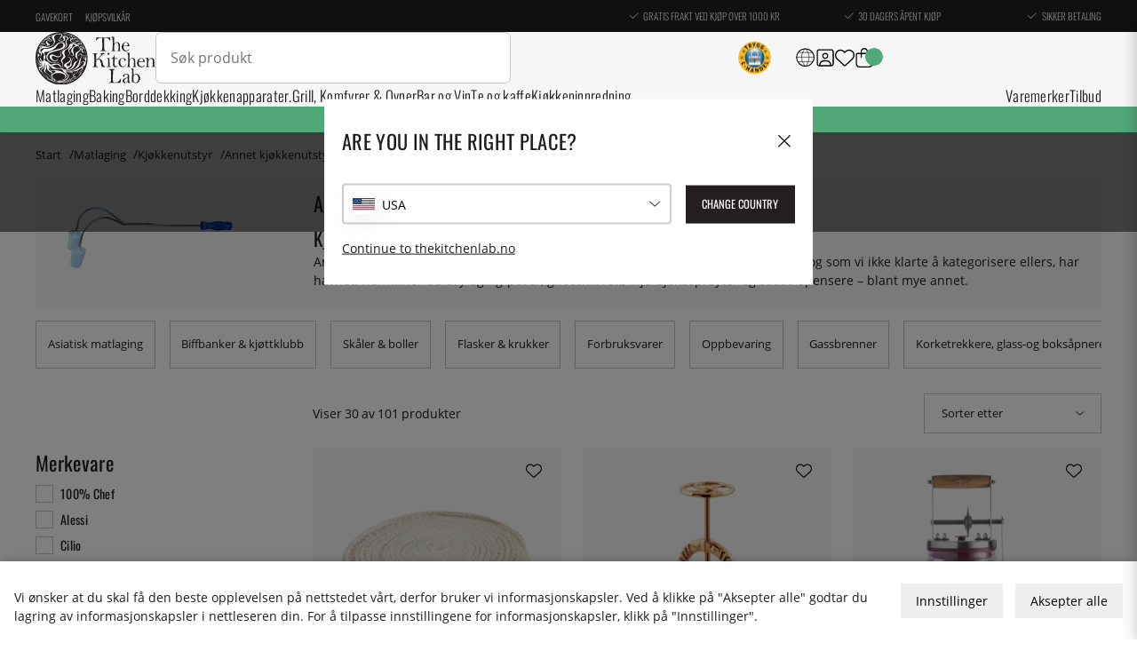

--- FILE ---
content_type: text/html; charset=UTF-8
request_url: https://www.thekitchenlab.no/k/matlaging/kjokkenutstyr/annet-kjokkenutstyr/
body_size: 79616
content:
<!DOCTYPE html>
<html lang='NO'>
<head>
	<title>Nettkjøp | KitchenLab</title>
	<meta charset="utf-8">
	<meta name="description" content="Utforsk vårt utvalg av . KitchenLab - Høykvalitets kjøkkenutstyr, online siden 2011">
	<meta name="keywords" content="nettkjøpkitchenlab">
	<meta name="robots" content="INDEX, FOLLOW">
	<meta name="revisit-after" content="14 days">
	<meta name="distribution" content="global">
	<meta http-equiv="expires" content="0">
	<meta name="theme-color" content="#000000" />
	<!-- disables Compatibility view IE -->
	<meta http-equiv="X-UA-Compatible" content="IE=9; IE=8; IE=7; IE=EDGE" />

	<!-- hreflang -->
	<link rel="alternate" hreflang="sv-se" href="https://www.kitchenlab.se/k/matlagning/koksredskap/ovriga-koksredskap/">
<link rel="alternate" hreflang="x-default" href="https://www.kitchenlab.eu/en/k/cooking/kitchen-utensils/other-kitchen-utensils/">
<link rel="alternate" hreflang="fr" href="https://www.kitchenlab.eu/fr/k/cuisine/ustensiles-de-cuisine/autres-ustensiles-de-cuisine/">
<link rel="alternate" hreflang="de" href="https://www.kitchenlab.eu/de/k/kochen/kuchenutensilien/andere-kuchenutensilien/">
<link rel="alternate" hreflang="fi-fi" href="https://www.kitchenlab.fi/k/ruoanlaitto/keittiovalineet/muut-keittiovalineet/">
<link rel="alternate" hreflang="de-de" href="https://www.thekitchenlab.de/de/k/kochen/kuchenutensilien/andere-kuchenutensilien/">
<link rel="alternate" hreflang="da-dk" href="https://www.thekitchenlab.dk/k/madlavning/kokkenredskaber/ovrige-kokkenredskaber/">
<link rel="alternate" hreflang="fr-fr" href="https://www.thekitchenlab.fr/fr/k/cuisine/ustensiles-de-cuisine/autres-ustensiles-de-cuisine/">
<link rel="alternate" hreflang="nl-nl" href="https://www.thekitchenlab.nl/k/koken/keukengerei/overig-keukengerei/">
<link rel="alternate" hreflang="no-no" href="https://www.thekitchenlab.no/k/matlaging/kjokkenutstyr/annet-kjokkenutstyr/">
<link rel="alternate" hreflang="pl-pl" href="https://www.thekitchenlab.pl/k/gotowanie/przybory-kuchenne/inne-przybory-kuchenne/">
<link rel="alternate" hreflang="en" href="https://www.kitchenlab.eu/en/k/cooking/kitchen-utensils/other-kitchen-utensils/">


	<!-- Responsive and mobile friendly stuff -->
	<meta name="HandheldFriendly" content="True">
	<meta name="viewport" content="initial-scale=1.0, maximum-scale=5.0, width=device-width">
	<meta name="apple-mobile-web-app-capable" content="yes" />
	<link rel="canonical" href="https://www.thekitchenlab.no/k/matlaging/kjokkenutstyr/annet-kjokkenutstyr/" />
	<meta property="og:title" content="Annet kjøkkenutstyr"/>
<meta property="og:url" content="https://www.thekitchenlab.no/k/matlaging/kjokkenutstyr/annet-kjokkenutstyr/"/>


	<link rel="preload" as="font" href="/themes/utilities/webfonts/opensans/OpenSans-Regular.woff2"
		onload="this.rel='font'" crossorigin>
	<link rel="preload" as="font" href="/themes/utilities/webfonts/oswald/Oswald-Regular.woff2"
		onload="this.rel='font'" crossorigin>
	<link rel="preload" as="font" href="/themes/utilities/webfonts/oswald/Oswald-Light.woff2"
		onload="this.rel='font'" crossorigin>
	<link rel="preload" as="font" href="/themes/utilities/webfonts/fontawesome/fa-light-300.woff2"
		onload="this.rel='font'" crossorigin>

		<link rel="preload" as="image" href="/themes/utilities/img/logo.svg">
		<link rel="preload" as="image" href="/themes/utilities/icons/light/square-user.svg">
		<link rel="preload" as="image" href="/themes/utilities/icons/light/heart.svg">
		<link rel="preload" as="image" href="/themes/utilities/icons/light/bag-shopping.svg">
		<!--link rel="preload" as="image" href="/themes/utilities/icons/light/magnifying-glass.svg"-->
		<link rel="preload" as="image" href="/themes/utilities/icons/light/bars.svg">

	<script type="text/javascript">
		if (/MSIE \d|Trident.*rv:/.test(navigator.userAgent)) {
			document.write('<script src="/themes/master/design/script/ie11CustomProperties.js"><\/script><link rel="stylesheet" href="/themes/master/design/css/ie.css">');
		}
	</script>

	



<style>
    :root {
        --css_news: "Nyhet"; /* Nyhet */
        --css_cart: "Handlekurv"; /* Varukorg */
    }
</style>



<script nonce="WfWIDzzVCoHR4LFJc7zlDpx1d42q36C2LW-UsWdOC4U">/** FILE: /themes/default/design/script/jquery.min.3.4.1.js **/
!function(e,t){"use strict";"object"==typeof module&&"object"==typeof module.exports?module.exports=e.document?t(e,!0):function(e){if(!e.document)throw new Error("jQuery requires a window with a document");return t(e)}:t(e)}("undefined"!=typeof window?window:this,function(C,e){"use strict";var t=[],E=C.document,r=Object.getPrototypeOf,s=t.slice,g=t.concat,u=t.push,i=t.indexOf,n={},o=n.toString,v=n.hasOwnProperty,a=v.toString,l=a.call(Object),y={},m=function(e){return"function"==typeof e&&"number"!=typeof e.nodeType},x=function(e){return null!=e&&e===e.window},c={type:!0,src:!0,nonce:!0,noModule:!0};function b(e,t,n){var r,i,o=(n=n||E).createElement("script");if(o.text=e,t)for(r in c)(i=t[r]||t.getAttribute&&t.getAttribute(r))&&o.setAttribute(r,i);n.head.appendChild(o).parentNode.removeChild(o)}function w(e){return null==e?e+"":"object"==typeof e||"function"==typeof e?n[o.call(e)]||"object":typeof e}var f="3.4.1",k=function(e,t){return new k.fn.init(e,t)},p=/^[\s\uFEFF\xA0]+|[\s\uFEFF\xA0]+$/g;function d(e){var t=!!e&&"length"in e&&e.length,n=w(e);return!m(e)&&!x(e)&&("array"===n||0===t||"number"==typeof t&&0<t&&t-1 in e)}k.fn=k.prototype={jquery:f,constructor:k,length:0,toArray:function(){return s.call(this)},get:function(e){return null==e?s.call(this):e<0?this[e+this.length]:this[e]},pushStack:function(e){var t=k.merge(this.constructor(),e);return t.prevObject=this,t},each:function(e){return k.each(this,e)},map:function(n){return this.pushStack(k.map(this,function(e,t){return n.call(e,t,e)}))},slice:function(){return this.pushStack(s.apply(this,arguments))},first:function(){return this.eq(0)},last:function(){return this.eq(-1)},eq:function(e){var t=this.length,n=+e+(e<0?t:0);return this.pushStack(0<=n&&n<t?[this[n]]:[])},end:function(){return this.prevObject||this.constructor()},push:u,sort:t.sort,splice:t.splice},k.extend=k.fn.extend=function(){var e,t,n,r,i,o,a=arguments[0]||{},s=1,u=arguments.length,l=!1;for("boolean"==typeof a&&(l=a,a=arguments[s]||{},s++),"object"==typeof a||m(a)||(a={}),s===u&&(a=this,s--);s<u;s++)if(null!=(e=arguments[s]))for(t in e)r=e[t],"__proto__"!==t&&a!==r&&(l&&r&&(k.isPlainObject(r)||(i=Array.isArray(r)))?(n=a[t],o=i&&!Array.isArray(n)?[]:i||k.isPlainObject(n)?n:{},i=!1,a[t]=k.extend(l,o,r)):void 0!==r&&(a[t]=r));return a},k.extend({expando:"jQuery"+(f+Math.random()).replace(/\D/g,""),isReady:!0,error:function(e){throw new Error(e)},noop:function(){},isPlainObject:function(e){var t,n;return!(!e||"[object Object]"!==o.call(e))&&(!(t=r(e))||"function"==typeof(n=v.call(t,"constructor")&&t.constructor)&&a.call(n)===l)},isEmptyObject:function(e){var t;for(t in e)return!1;return!0},globalEval:function(e,t){b(e,{nonce:t&&t.nonce})},each:function(e,t){var n,r=0;if(d(e)){for(n=e.length;r<n;r++)if(!1===t.call(e[r],r,e[r]))break}else for(r in e)if(!1===t.call(e[r],r,e[r]))break;return e},trim:function(e){return null==e?"":(e+"").replace(p,"")},makeArray:function(e,t){var n=t||[];return null!=e&&(d(Object(e))?k.merge(n,"string"==typeof e?[e]:e):u.call(n,e)),n},inArray:function(e,t,n){return null==t?-1:i.call(t,e,n)},merge:function(e,t){for(var n=+t.length,r=0,i=e.length;r<n;r++)e[i++]=t[r];return e.length=i,e},grep:function(e,t,n){for(var r=[],i=0,o=e.length,a=!n;i<o;i++)!t(e[i],i)!==a&&r.push(e[i]);return r},map:function(e,t,n){var r,i,o=0,a=[];if(d(e))for(r=e.length;o<r;o++)null!=(i=t(e[o],o,n))&&a.push(i);else for(o in e)null!=(i=t(e[o],o,n))&&a.push(i);return g.apply([],a)},guid:1,support:y}),"function"==typeof Symbol&&(k.fn[Symbol.iterator]=t[Symbol.iterator]),k.each("Boolean Number String Function Array Date RegExp Object Error Symbol".split(" "),function(e,t){n["[object "+t+"]"]=t.toLowerCase()});var h=function(n){var e,d,b,o,i,h,f,g,w,u,l,T,C,a,E,v,s,c,y,k="sizzle"+1*new Date,m=n.document,S=0,r=0,p=ue(),x=ue(),N=ue(),A=ue(),D=function(e,t){return e===t&&(l=!0),0},j={}.hasOwnProperty,t=[],q=t.pop,L=t.push,H=t.push,O=t.slice,P=function(e,t){for(var n=0,r=e.length;n<r;n++)if(e[n]===t)return n;return-1},R="checked|selected|async|autofocus|autoplay|controls|defer|disabled|hidden|ismap|loop|multiple|open|readonly|required|scoped",M="[\\x20\\t\\r\\n\\f]",I="(?:\\\\.|[\\w-]|[^\0-\\xa0])+",W="\\["+M+"*("+I+")(?:"+M+"*([*^$|!~]?=)"+M+"*(?:'((?:\\\\.|[^\\\\'])*)'|\"((?:\\\\.|[^\\\\\"])*)\"|("+I+"))|)"+M+"*\\]",$=":("+I+")(?:\\((('((?:\\\\.|[^\\\\'])*)'|\"((?:\\\\.|[^\\\\\"])*)\")|((?:\\\\.|[^\\\\()[\\]]|"+W+")*)|.*)\\)|)",F=new RegExp(M+"+","g"),B=new RegExp("^"+M+"+|((?:^|[^\\\\])(?:\\\\.)*)"+M+"+$","g"),_=new RegExp("^"+M+"*,"+M+"*"),z=new RegExp("^"+M+"*([>+~]|"+M+")"+M+"*"),U=new RegExp(M+"|>"),X=new RegExp($),V=new RegExp("^"+I+"$"),G={ID:new RegExp("^#("+I+")"),CLASS:new RegExp("^\\.("+I+")"),TAG:new RegExp("^("+I+"|[*])"),ATTR:new RegExp("^"+W),PSEUDO:new RegExp("^"+$),CHILD:new RegExp("^:(only|first|last|nth|nth-last)-(child|of-type)(?:\\("+M+"*(even|odd|(([+-]|)(\\d*)n|)"+M+"*(?:([+-]|)"+M+"*(\\d+)|))"+M+"*\\)|)","i"),bool:new RegExp("^(?:"+R+")$","i"),needsContext:new RegExp("^"+M+"*[>+~]|:(even|odd|eq|gt|lt|nth|first|last)(?:\\("+M+"*((?:-\\d)?\\d*)"+M+"*\\)|)(?=[^-]|$)","i")},Y=/HTML$/i,Q=/^(?:input|select|textarea|button)$/i,J=/^h\d$/i,K=/^[^{]+\{\s*\[native \w/,Z=/^(?:#([\w-]+)|(\w+)|\.([\w-]+))$/,ee=/[+~]/,te=new RegExp("\\\\([\\da-f]{1,6}"+M+"?|("+M+")|.)","ig"),ne=function(e,t,n){var r="0x"+t-65536;return r!=r||n?t:r<0?String.fromCharCode(r+65536):String.fromCharCode(r>>10|55296,1023&r|56320)},re=/([\0-\x1f\x7f]|^-?\d)|^-$|[^\0-\x1f\x7f-\uFFFF\w-]/g,ie=function(e,t){return t?"\0"===e?"\ufffd":e.slice(0,-1)+"\\"+e.charCodeAt(e.length-1).toString(16)+" ":"\\"+e},oe=function(){T()},ae=be(function(e){return!0===e.disabled&&"fieldset"===e.nodeName.toLowerCase()},{dir:"parentNode",next:"legend"});try{H.apply(t=O.call(m.childNodes),m.childNodes),t[m.childNodes.length].nodeType}catch(e){H={apply:t.length?function(e,t){L.apply(e,O.call(t))}:function(e,t){var n=e.length,r=0;while(e[n++]=t[r++]);e.length=n-1}}}function se(t,e,n,r){var i,o,a,s,u,l,c,f=e&&e.ownerDocument,p=e?e.nodeType:9;if(n=n||[],"string"!=typeof t||!t||1!==p&&9!==p&&11!==p)return n;if(!r&&((e?e.ownerDocument||e:m)!==C&&T(e),e=e||C,E)){if(11!==p&&(u=Z.exec(t)))if(i=u[1]){if(9===p){if(!(a=e.getElementById(i)))return n;if(a.id===i)return n.push(a),n}else if(f&&(a=f.getElementById(i))&&y(e,a)&&a.id===i)return n.push(a),n}else{if(u[2])return H.apply(n,e.getElementsByTagName(t)),n;if((i=u[3])&&d.getElementsByClassName&&e.getElementsByClassName)return H.apply(n,e.getElementsByClassName(i)),n}if(d.qsa&&!A[t+" "]&&(!v||!v.test(t))&&(1!==p||"object"!==e.nodeName.toLowerCase())){if(c=t,f=e,1===p&&U.test(t)){(s=e.getAttribute("id"))?s=s.replace(re,ie):e.setAttribute("id",s=k),o=(l=h(t)).length;while(o--)l[o]="#"+s+" "+xe(l[o]);c=l.join(","),f=ee.test(t)&&ye(e.parentNode)||e}try{return H.apply(n,f.querySelectorAll(c)),n}catch(e){A(t,!0)}finally{s===k&&e.removeAttribute("id")}}}return g(t.replace(B,"$1"),e,n,r)}function ue(){var r=[];return function e(t,n){return r.push(t+" ")>b.cacheLength&&delete e[r.shift()],e[t+" "]=n}}function le(e){return e[k]=!0,e}function ce(e){var t=C.createElement("fieldset");try{return!!e(t)}catch(e){return!1}finally{t.parentNode&&t.parentNode.removeChild(t),t=null}}function fe(e,t){var n=e.split("|"),r=n.length;while(r--)b.attrHandle[n[r]]=t}function pe(e,t){var n=t&&e,r=n&&1===e.nodeType&&1===t.nodeType&&e.sourceIndex-t.sourceIndex;if(r)return r;if(n)while(n=n.nextSibling)if(n===t)return-1;return e?1:-1}function de(t){return function(e){return"input"===e.nodeName.toLowerCase()&&e.type===t}}function he(n){return function(e){var t=e.nodeName.toLowerCase();return("input"===t||"button"===t)&&e.type===n}}function ge(t){return function(e){return"form"in e?e.parentNode&&!1===e.disabled?"label"in e?"label"in e.parentNode?e.parentNode.disabled===t:e.disabled===t:e.isDisabled===t||e.isDisabled!==!t&&ae(e)===t:e.disabled===t:"label"in e&&e.disabled===t}}function ve(a){return le(function(o){return o=+o,le(function(e,t){var n,r=a([],e.length,o),i=r.length;while(i--)e[n=r[i]]&&(e[n]=!(t[n]=e[n]))})})}function ye(e){return e&&"undefined"!=typeof e.getElementsByTagName&&e}for(e in d=se.support={},i=se.isXML=function(e){var t=e.namespaceURI,n=(e.ownerDocument||e).documentElement;return!Y.test(t||n&&n.nodeName||"HTML")},T=se.setDocument=function(e){var t,n,r=e?e.ownerDocument||e:m;return r!==C&&9===r.nodeType&&r.documentElement&&(a=(C=r).documentElement,E=!i(C),m!==C&&(n=C.defaultView)&&n.top!==n&&(n.addEventListener?n.addEventListener("unload",oe,!1):n.attachEvent&&n.attachEvent("onunload",oe)),d.attributes=ce(function(e){return e.className="i",!e.getAttribute("className")}),d.getElementsByTagName=ce(function(e){return e.appendChild(C.createComment("")),!e.getElementsByTagName("*").length}),d.getElementsByClassName=K.test(C.getElementsByClassName),d.getById=ce(function(e){return a.appendChild(e).id=k,!C.getElementsByName||!C.getElementsByName(k).length}),d.getById?(b.filter.ID=function(e){var t=e.replace(te,ne);return function(e){return e.getAttribute("id")===t}},b.find.ID=function(e,t){if("undefined"!=typeof t.getElementById&&E){var n=t.getElementById(e);return n?[n]:[]}}):(b.filter.ID=function(e){var n=e.replace(te,ne);return function(e){var t="undefined"!=typeof e.getAttributeNode&&e.getAttributeNode("id");return t&&t.value===n}},b.find.ID=function(e,t){if("undefined"!=typeof t.getElementById&&E){var n,r,i,o=t.getElementById(e);if(o){if((n=o.getAttributeNode("id"))&&n.value===e)return[o];i=t.getElementsByName(e),r=0;while(o=i[r++])if((n=o.getAttributeNode("id"))&&n.value===e)return[o]}return[]}}),b.find.TAG=d.getElementsByTagName?function(e,t){return"undefined"!=typeof t.getElementsByTagName?t.getElementsByTagName(e):d.qsa?t.querySelectorAll(e):void 0}:function(e,t){var n,r=[],i=0,o=t.getElementsByTagName(e);if("*"===e){while(n=o[i++])1===n.nodeType&&r.push(n);return r}return o},b.find.CLASS=d.getElementsByClassName&&function(e,t){if("undefined"!=typeof t.getElementsByClassName&&E)return t.getElementsByClassName(e)},s=[],v=[],(d.qsa=K.test(C.querySelectorAll))&&(ce(function(e){a.appendChild(e).innerHTML="<a id='"+k+"'></a><select id='"+k+"-\r\\' msallowcapture=''><option selected=''></option></select>",e.querySelectorAll("[msallowcapture^='']").length&&v.push("[*^$]="+M+"*(?:''|\"\")"),e.querySelectorAll("[selected]").length||v.push("\\["+M+"*(?:value|"+R+")"),e.querySelectorAll("[id~="+k+"-]").length||v.push("~="),e.querySelectorAll(":checked").length||v.push(":checked"),e.querySelectorAll("a#"+k+"+*").length||v.push(".#.+[+~]")}),ce(function(e){e.innerHTML="<a href='' disabled='disabled'></a><select disabled='disabled'><option/></select>";var t=C.createElement("input");t.setAttribute("type","hidden"),e.appendChild(t).setAttribute("name","D"),e.querySelectorAll("[name=d]").length&&v.push("name"+M+"*[*^$|!~]?="),2!==e.querySelectorAll(":enabled").length&&v.push(":enabled",":disabled"),a.appendChild(e).disabled=!0,2!==e.querySelectorAll(":disabled").length&&v.push(":enabled",":disabled"),e.querySelectorAll("*,:x"),v.push(",.*:")})),(d.matchesSelector=K.test(c=a.matches||a.webkitMatchesSelector||a.mozMatchesSelector||a.oMatchesSelector||a.msMatchesSelector))&&ce(function(e){d.disconnectedMatch=c.call(e,"*"),c.call(e,"[s!='']:x"),s.push("!=",$)}),v=v.length&&new RegExp(v.join("|")),s=s.length&&new RegExp(s.join("|")),t=K.test(a.compareDocumentPosition),y=t||K.test(a.contains)?function(e,t){var n=9===e.nodeType?e.documentElement:e,r=t&&t.parentNode;return e===r||!(!r||1!==r.nodeType||!(n.contains?n.contains(r):e.compareDocumentPosition&&16&e.compareDocumentPosition(r)))}:function(e,t){if(t)while(t=t.parentNode)if(t===e)return!0;return!1},D=t?function(e,t){if(e===t)return l=!0,0;var n=!e.compareDocumentPosition-!t.compareDocumentPosition;return n||(1&(n=(e.ownerDocument||e)===(t.ownerDocument||t)?e.compareDocumentPosition(t):1)||!d.sortDetached&&t.compareDocumentPosition(e)===n?e===C||e.ownerDocument===m&&y(m,e)?-1:t===C||t.ownerDocument===m&&y(m,t)?1:u?P(u,e)-P(u,t):0:4&n?-1:1)}:function(e,t){if(e===t)return l=!0,0;var n,r=0,i=e.parentNode,o=t.parentNode,a=[e],s=[t];if(!i||!o)return e===C?-1:t===C?1:i?-1:o?1:u?P(u,e)-P(u,t):0;if(i===o)return pe(e,t);n=e;while(n=n.parentNode)a.unshift(n);n=t;while(n=n.parentNode)s.unshift(n);while(a[r]===s[r])r++;return r?pe(a[r],s[r]):a[r]===m?-1:s[r]===m?1:0}),C},se.matches=function(e,t){return se(e,null,null,t)},se.matchesSelector=function(e,t){if((e.ownerDocument||e)!==C&&T(e),d.matchesSelector&&E&&!A[t+" "]&&(!s||!s.test(t))&&(!v||!v.test(t)))try{var n=c.call(e,t);if(n||d.disconnectedMatch||e.document&&11!==e.document.nodeType)return n}catch(e){A(t,!0)}return 0<se(t,C,null,[e]).length},se.contains=function(e,t){return(e.ownerDocument||e)!==C&&T(e),y(e,t)},se.attr=function(e,t){(e.ownerDocument||e)!==C&&T(e);var n=b.attrHandle[t.toLowerCase()],r=n&&j.call(b.attrHandle,t.toLowerCase())?n(e,t,!E):void 0;return void 0!==r?r:d.attributes||!E?e.getAttribute(t):(r=e.getAttributeNode(t))&&r.specified?r.value:null},se.escape=function(e){return(e+"").replace(re,ie)},se.error=function(e){throw new Error("Syntax error, unrecognized expression: "+e)},se.uniqueSort=function(e){var t,n=[],r=0,i=0;if(l=!d.detectDuplicates,u=!d.sortStable&&e.slice(0),e.sort(D),l){while(t=e[i++])t===e[i]&&(r=n.push(i));while(r--)e.splice(n[r],1)}return u=null,e},o=se.getText=function(e){var t,n="",r=0,i=e.nodeType;if(i){if(1===i||9===i||11===i){if("string"==typeof e.textContent)return e.textContent;for(e=e.firstChild;e;e=e.nextSibling)n+=o(e)}else if(3===i||4===i)return e.nodeValue}else while(t=e[r++])n+=o(t);return n},(b=se.selectors={cacheLength:50,createPseudo:le,match:G,attrHandle:{},find:{},relative:{">":{dir:"parentNode",first:!0}," ":{dir:"parentNode"},"+":{dir:"previousSibling",first:!0},"~":{dir:"previousSibling"}},preFilter:{ATTR:function(e){return e[1]=e[1].replace(te,ne),e[3]=(e[3]||e[4]||e[5]||"").replace(te,ne),"~="===e[2]&&(e[3]=" "+e[3]+" "),e.slice(0,4)},CHILD:function(e){return e[1]=e[1].toLowerCase(),"nth"===e[1].slice(0,3)?(e[3]||se.error(e[0]),e[4]=+(e[4]?e[5]+(e[6]||1):2*("even"===e[3]||"odd"===e[3])),e[5]=+(e[7]+e[8]||"odd"===e[3])):e[3]&&se.error(e[0]),e},PSEUDO:function(e){var t,n=!e[6]&&e[2];return G.CHILD.test(e[0])?null:(e[3]?e[2]=e[4]||e[5]||"":n&&X.test(n)&&(t=h(n,!0))&&(t=n.indexOf(")",n.length-t)-n.length)&&(e[0]=e[0].slice(0,t),e[2]=n.slice(0,t)),e.slice(0,3))}},filter:{TAG:function(e){var t=e.replace(te,ne).toLowerCase();return"*"===e?function(){return!0}:function(e){return e.nodeName&&e.nodeName.toLowerCase()===t}},CLASS:function(e){var t=p[e+" "];return t||(t=new RegExp("(^|"+M+")"+e+"("+M+"|$)"))&&p(e,function(e){return t.test("string"==typeof e.className&&e.className||"undefined"!=typeof e.getAttribute&&e.getAttribute("class")||"")})},ATTR:function(n,r,i){return function(e){var t=se.attr(e,n);return null==t?"!="===r:!r||(t+="","="===r?t===i:"!="===r?t!==i:"^="===r?i&&0===t.indexOf(i):"*="===r?i&&-1<t.indexOf(i):"$="===r?i&&t.slice(-i.length)===i:"~="===r?-1<(" "+t.replace(F," ")+" ").indexOf(i):"|="===r&&(t===i||t.slice(0,i.length+1)===i+"-"))}},CHILD:function(h,e,t,g,v){var y="nth"!==h.slice(0,3),m="last"!==h.slice(-4),x="of-type"===e;return 1===g&&0===v?function(e){return!!e.parentNode}:function(e,t,n){var r,i,o,a,s,u,l=y!==m?"nextSibling":"previousSibling",c=e.parentNode,f=x&&e.nodeName.toLowerCase(),p=!n&&!x,d=!1;if(c){if(y){while(l){a=e;while(a=a[l])if(x?a.nodeName.toLowerCase()===f:1===a.nodeType)return!1;u=l="only"===h&&!u&&"nextSibling"}return!0}if(u=[m?c.firstChild:c.lastChild],m&&p){d=(s=(r=(i=(o=(a=c)[k]||(a[k]={}))[a.uniqueID]||(o[a.uniqueID]={}))[h]||[])[0]===S&&r[1])&&r[2],a=s&&c.childNodes[s];while(a=++s&&a&&a[l]||(d=s=0)||u.pop())if(1===a.nodeType&&++d&&a===e){i[h]=[S,s,d];break}}else if(p&&(d=s=(r=(i=(o=(a=e)[k]||(a[k]={}))[a.uniqueID]||(o[a.uniqueID]={}))[h]||[])[0]===S&&r[1]),!1===d)while(a=++s&&a&&a[l]||(d=s=0)||u.pop())if((x?a.nodeName.toLowerCase()===f:1===a.nodeType)&&++d&&(p&&((i=(o=a[k]||(a[k]={}))[a.uniqueID]||(o[a.uniqueID]={}))[h]=[S,d]),a===e))break;return(d-=v)===g||d%g==0&&0<=d/g}}},PSEUDO:function(e,o){var t,a=b.pseudos[e]||b.setFilters[e.toLowerCase()]||se.error("unsupported pseudo: "+e);return a[k]?a(o):1<a.length?(t=[e,e,"",o],b.setFilters.hasOwnProperty(e.toLowerCase())?le(function(e,t){var n,r=a(e,o),i=r.length;while(i--)e[n=P(e,r[i])]=!(t[n]=r[i])}):function(e){return a(e,0,t)}):a}},pseudos:{not:le(function(e){var r=[],i=[],s=f(e.replace(B,"$1"));return s[k]?le(function(e,t,n,r){var i,o=s(e,null,r,[]),a=e.length;while(a--)(i=o[a])&&(e[a]=!(t[a]=i))}):function(e,t,n){return r[0]=e,s(r,null,n,i),r[0]=null,!i.pop()}}),has:le(function(t){return function(e){return 0<se(t,e).length}}),contains:le(function(t){return t=t.replace(te,ne),function(e){return-1<(e.textContent||o(e)).indexOf(t)}}),lang:le(function(n){return V.test(n||"")||se.error("unsupported lang: "+n),n=n.replace(te,ne).toLowerCase(),function(e){var t;do{if(t=E?e.lang:e.getAttribute("xml:lang")||e.getAttribute("lang"))return(t=t.toLowerCase())===n||0===t.indexOf(n+"-")}while((e=e.parentNode)&&1===e.nodeType);return!1}}),target:function(e){var t=n.location&&n.location.hash;return t&&t.slice(1)===e.id},root:function(e){return e===a},focus:function(e){return e===C.activeElement&&(!C.hasFocus||C.hasFocus())&&!!(e.type||e.href||~e.tabIndex)},enabled:ge(!1),disabled:ge(!0),checked:function(e){var t=e.nodeName.toLowerCase();return"input"===t&&!!e.checked||"option"===t&&!!e.selected},selected:function(e){return e.parentNode&&e.parentNode.selectedIndex,!0===e.selected},empty:function(e){for(e=e.firstChild;e;e=e.nextSibling)if(e.nodeType<6)return!1;return!0},parent:function(e){return!b.pseudos.empty(e)},header:function(e){return J.test(e.nodeName)},input:function(e){return Q.test(e.nodeName)},button:function(e){var t=e.nodeName.toLowerCase();return"input"===t&&"button"===e.type||"button"===t},text:function(e){var t;return"input"===e.nodeName.toLowerCase()&&"text"===e.type&&(null==(t=e.getAttribute("type"))||"text"===t.toLowerCase())},first:ve(function(){return[0]}),last:ve(function(e,t){return[t-1]}),eq:ve(function(e,t,n){return[n<0?n+t:n]}),even:ve(function(e,t){for(var n=0;n<t;n+=2)e.push(n);return e}),odd:ve(function(e,t){for(var n=1;n<t;n+=2)e.push(n);return e}),lt:ve(function(e,t,n){for(var r=n<0?n+t:t<n?t:n;0<=--r;)e.push(r);return e}),gt:ve(function(e,t,n){for(var r=n<0?n+t:n;++r<t;)e.push(r);return e})}}).pseudos.nth=b.pseudos.eq,{radio:!0,checkbox:!0,file:!0,password:!0,image:!0})b.pseudos[e]=de(e);for(e in{submit:!0,reset:!0})b.pseudos[e]=he(e);function me(){}function xe(e){for(var t=0,n=e.length,r="";t<n;t++)r+=e[t].value;return r}function be(s,e,t){var u=e.dir,l=e.next,c=l||u,f=t&&"parentNode"===c,p=r++;return e.first?function(e,t,n){while(e=e[u])if(1===e.nodeType||f)return s(e,t,n);return!1}:function(e,t,n){var r,i,o,a=[S,p];if(n){while(e=e[u])if((1===e.nodeType||f)&&s(e,t,n))return!0}else while(e=e[u])if(1===e.nodeType||f)if(i=(o=e[k]||(e[k]={}))[e.uniqueID]||(o[e.uniqueID]={}),l&&l===e.nodeName.toLowerCase())e=e[u]||e;else{if((r=i[c])&&r[0]===S&&r[1]===p)return a[2]=r[2];if((i[c]=a)[2]=s(e,t,n))return!0}return!1}}function we(i){return 1<i.length?function(e,t,n){var r=i.length;while(r--)if(!i[r](e,t,n))return!1;return!0}:i[0]}function Te(e,t,n,r,i){for(var o,a=[],s=0,u=e.length,l=null!=t;s<u;s++)(o=e[s])&&(n&&!n(o,r,i)||(a.push(o),l&&t.push(s)));return a}function Ce(d,h,g,v,y,e){return v&&!v[k]&&(v=Ce(v)),y&&!y[k]&&(y=Ce(y,e)),le(function(e,t,n,r){var i,o,a,s=[],u=[],l=t.length,c=e||function(e,t,n){for(var r=0,i=t.length;r<i;r++)se(e,t[r],n);return n}(h||"*",n.nodeType?[n]:n,[]),f=!d||!e&&h?c:Te(c,s,d,n,r),p=g?y||(e?d:l||v)?[]:t:f;if(g&&g(f,p,n,r),v){i=Te(p,u),v(i,[],n,r),o=i.length;while(o--)(a=i[o])&&(p[u[o]]=!(f[u[o]]=a))}if(e){if(y||d){if(y){i=[],o=p.length;while(o--)(a=p[o])&&i.push(f[o]=a);y(null,p=[],i,r)}o=p.length;while(o--)(a=p[o])&&-1<(i=y?P(e,a):s[o])&&(e[i]=!(t[i]=a))}}else p=Te(p===t?p.splice(l,p.length):p),y?y(null,t,p,r):H.apply(t,p)})}function Ee(e){for(var i,t,n,r=e.length,o=b.relative[e[0].type],a=o||b.relative[" "],s=o?1:0,u=be(function(e){return e===i},a,!0),l=be(function(e){return-1<P(i,e)},a,!0),c=[function(e,t,n){var r=!o&&(n||t!==w)||((i=t).nodeType?u(e,t,n):l(e,t,n));return i=null,r}];s<r;s++)if(t=b.relative[e[s].type])c=[be(we(c),t)];else{if((t=b.filter[e[s].type].apply(null,e[s].matches))[k]){for(n=++s;n<r;n++)if(b.relative[e[n].type])break;return Ce(1<s&&we(c),1<s&&xe(e.slice(0,s-1).concat({value:" "===e[s-2].type?"*":""})).replace(B,"$1"),t,s<n&&Ee(e.slice(s,n)),n<r&&Ee(e=e.slice(n)),n<r&&xe(e))}c.push(t)}return we(c)}return me.prototype=b.filters=b.pseudos,b.setFilters=new me,h=se.tokenize=function(e,t){var n,r,i,o,a,s,u,l=x[e+" "];if(l)return t?0:l.slice(0);a=e,s=[],u=b.preFilter;while(a){for(o in n&&!(r=_.exec(a))||(r&&(a=a.slice(r[0].length)||a),s.push(i=[])),n=!1,(r=z.exec(a))&&(n=r.shift(),i.push({value:n,type:r[0].replace(B," ")}),a=a.slice(n.length)),b.filter)!(r=G[o].exec(a))||u[o]&&!(r=u[o](r))||(n=r.shift(),i.push({value:n,type:o,matches:r}),a=a.slice(n.length));if(!n)break}return t?a.length:a?se.error(e):x(e,s).slice(0)},f=se.compile=function(e,t){var n,v,y,m,x,r,i=[],o=[],a=N[e+" "];if(!a){t||(t=h(e)),n=t.length;while(n--)(a=Ee(t[n]))[k]?i.push(a):o.push(a);(a=N(e,(v=o,m=0<(y=i).length,x=0<v.length,r=function(e,t,n,r,i){var o,a,s,u=0,l="0",c=e&&[],f=[],p=w,d=e||x&&b.find.TAG("*",i),h=S+=null==p?1:Math.random()||.1,g=d.length;for(i&&(w=t===C||t||i);l!==g&&null!=(o=d[l]);l++){if(x&&o){a=0,t||o.ownerDocument===C||(T(o),n=!E);while(s=v[a++])if(s(o,t||C,n)){r.push(o);break}i&&(S=h)}m&&((o=!s&&o)&&u--,e&&c.push(o))}if(u+=l,m&&l!==u){a=0;while(s=y[a++])s(c,f,t,n);if(e){if(0<u)while(l--)c[l]||f[l]||(f[l]=q.call(r));f=Te(f)}H.apply(r,f),i&&!e&&0<f.length&&1<u+y.length&&se.uniqueSort(r)}return i&&(S=h,w=p),c},m?le(r):r))).selector=e}return a},g=se.select=function(e,t,n,r){var i,o,a,s,u,l="function"==typeof e&&e,c=!r&&h(e=l.selector||e);if(n=n||[],1===c.length){if(2<(o=c[0]=c[0].slice(0)).length&&"ID"===(a=o[0]).type&&9===t.nodeType&&E&&b.relative[o[1].type]){if(!(t=(b.find.ID(a.matches[0].replace(te,ne),t)||[])[0]))return n;l&&(t=t.parentNode),e=e.slice(o.shift().value.length)}i=G.needsContext.test(e)?0:o.length;while(i--){if(a=o[i],b.relative[s=a.type])break;if((u=b.find[s])&&(r=u(a.matches[0].replace(te,ne),ee.test(o[0].type)&&ye(t.parentNode)||t))){if(o.splice(i,1),!(e=r.length&&xe(o)))return H.apply(n,r),n;break}}}return(l||f(e,c))(r,t,!E,n,!t||ee.test(e)&&ye(t.parentNode)||t),n},d.sortStable=k.split("").sort(D).join("")===k,d.detectDuplicates=!!l,T(),d.sortDetached=ce(function(e){return 1&e.compareDocumentPosition(C.createElement("fieldset"))}),ce(function(e){return e.innerHTML="<a href='#'></a>","#"===e.firstChild.getAttribute("href")})||fe("type|href|height|width",function(e,t,n){if(!n)return e.getAttribute(t,"type"===t.toLowerCase()?1:2)}),d.attributes&&ce(function(e){return e.innerHTML="<input/>",e.firstChild.setAttribute("value",""),""===e.firstChild.getAttribute("value")})||fe("value",function(e,t,n){if(!n&&"input"===e.nodeName.toLowerCase())return e.defaultValue}),ce(function(e){return null==e.getAttribute("disabled")})||fe(R,function(e,t,n){var r;if(!n)return!0===e[t]?t.toLowerCase():(r=e.getAttributeNode(t))&&r.specified?r.value:null}),se}(C);k.find=h,k.expr=h.selectors,k.expr[":"]=k.expr.pseudos,k.uniqueSort=k.unique=h.uniqueSort,k.text=h.getText,k.isXMLDoc=h.isXML,k.contains=h.contains,k.escapeSelector=h.escape;var T=function(e,t,n){var r=[],i=void 0!==n;while((e=e[t])&&9!==e.nodeType)if(1===e.nodeType){if(i&&k(e).is(n))break;r.push(e)}return r},S=function(e,t){for(var n=[];e;e=e.nextSibling)1===e.nodeType&&e!==t&&n.push(e);return n},N=k.expr.match.needsContext;function A(e,t){return e.nodeName&&e.nodeName.toLowerCase()===t.toLowerCase()}var D=/^<([a-z][^\/\0>:\x20\t\r\n\f]*)[\x20\t\r\n\f]*\/?>(?:<\/\1>|)$/i;function j(e,n,r){return m(n)?k.grep(e,function(e,t){return!!n.call(e,t,e)!==r}):n.nodeType?k.grep(e,function(e){return e===n!==r}):"string"!=typeof n?k.grep(e,function(e){return-1<i.call(n,e)!==r}):k.filter(n,e,r)}k.filter=function(e,t,n){var r=t[0];return n&&(e=":not("+e+")"),1===t.length&&1===r.nodeType?k.find.matchesSelector(r,e)?[r]:[]:k.find.matches(e,k.grep(t,function(e){return 1===e.nodeType}))},k.fn.extend({find:function(e){var t,n,r=this.length,i=this;if("string"!=typeof e)return this.pushStack(k(e).filter(function(){for(t=0;t<r;t++)if(k.contains(i[t],this))return!0}));for(n=this.pushStack([]),t=0;t<r;t++)k.find(e,i[t],n);return 1<r?k.uniqueSort(n):n},filter:function(e){return this.pushStack(j(this,e||[],!1))},not:function(e){return this.pushStack(j(this,e||[],!0))},is:function(e){return!!j(this,"string"==typeof e&&N.test(e)?k(e):e||[],!1).length}});var q,L=/^(?:\s*(<[\w\W]+>)[^>]*|#([\w-]+))$/;(k.fn.init=function(e,t,n){var r,i;if(!e)return this;if(n=n||q,"string"==typeof e){if(!(r="<"===e[0]&&">"===e[e.length-1]&&3<=e.length?[null,e,null]:L.exec(e))||!r[1]&&t)return!t||t.jquery?(t||n).find(e):this.constructor(t).find(e);if(r[1]){if(t=t instanceof k?t[0]:t,k.merge(this,k.parseHTML(r[1],t&&t.nodeType?t.ownerDocument||t:E,!0)),D.test(r[1])&&k.isPlainObject(t))for(r in t)m(this[r])?this[r](t[r]):this.attr(r,t[r]);return this}return(i=E.getElementById(r[2]))&&(this[0]=i,this.length=1),this}return e.nodeType?(this[0]=e,this.length=1,this):m(e)?void 0!==n.ready?n.ready(e):e(k):k.makeArray(e,this)}).prototype=k.fn,q=k(E);var H=/^(?:parents|prev(?:Until|All))/,O={children:!0,contents:!0,next:!0,prev:!0};function P(e,t){while((e=e[t])&&1!==e.nodeType);return e}k.fn.extend({has:function(e){var t=k(e,this),n=t.length;return this.filter(function(){for(var e=0;e<n;e++)if(k.contains(this,t[e]))return!0})},closest:function(e,t){var n,r=0,i=this.length,o=[],a="string"!=typeof e&&k(e);if(!N.test(e))for(;r<i;r++)for(n=this[r];n&&n!==t;n=n.parentNode)if(n.nodeType<11&&(a?-1<a.index(n):1===n.nodeType&&k.find.matchesSelector(n,e))){o.push(n);break}return this.pushStack(1<o.length?k.uniqueSort(o):o)},index:function(e){return e?"string"==typeof e?i.call(k(e),this[0]):i.call(this,e.jquery?e[0]:e):this[0]&&this[0].parentNode?this.first().prevAll().length:-1},add:function(e,t){return this.pushStack(k.uniqueSort(k.merge(this.get(),k(e,t))))},addBack:function(e){return this.add(null==e?this.prevObject:this.prevObject.filter(e))}}),k.each({parent:function(e){var t=e.parentNode;return t&&11!==t.nodeType?t:null},parents:function(e){return T(e,"parentNode")},parentsUntil:function(e,t,n){return T(e,"parentNode",n)},next:function(e){return P(e,"nextSibling")},prev:function(e){return P(e,"previousSibling")},nextAll:function(e){return T(e,"nextSibling")},prevAll:function(e){return T(e,"previousSibling")},nextUntil:function(e,t,n){return T(e,"nextSibling",n)},prevUntil:function(e,t,n){return T(e,"previousSibling",n)},siblings:function(e){return S((e.parentNode||{}).firstChild,e)},children:function(e){return S(e.firstChild)},contents:function(e){return"undefined"!=typeof e.contentDocument?e.contentDocument:(A(e,"template")&&(e=e.content||e),k.merge([],e.childNodes))}},function(r,i){k.fn[r]=function(e,t){var n=k.map(this,i,e);return"Until"!==r.slice(-5)&&(t=e),t&&"string"==typeof t&&(n=k.filter(t,n)),1<this.length&&(O[r]||k.uniqueSort(n),H.test(r)&&n.reverse()),this.pushStack(n)}});var R=/[^\x20\t\r\n\f]+/g;function M(e){return e}function I(e){throw e}function W(e,t,n,r){var i;try{e&&m(i=e.promise)?i.call(e).done(t).fail(n):e&&m(i=e.then)?i.call(e,t,n):t.apply(void 0,[e].slice(r))}catch(e){n.apply(void 0,[e])}}k.Callbacks=function(r){var e,n;r="string"==typeof r?(e=r,n={},k.each(e.match(R)||[],function(e,t){n[t]=!0}),n):k.extend({},r);var i,t,o,a,s=[],u=[],l=-1,c=function(){for(a=a||r.once,o=i=!0;u.length;l=-1){t=u.shift();while(++l<s.length)!1===s[l].apply(t[0],t[1])&&r.stopOnFalse&&(l=s.length,t=!1)}r.memory||(t=!1),i=!1,a&&(s=t?[]:"")},f={add:function(){return s&&(t&&!i&&(l=s.length-1,u.push(t)),function n(e){k.each(e,function(e,t){m(t)?r.unique&&f.has(t)||s.push(t):t&&t.length&&"string"!==w(t)&&n(t)})}(arguments),t&&!i&&c()),this},remove:function(){return k.each(arguments,function(e,t){var n;while(-1<(n=k.inArray(t,s,n)))s.splice(n,1),n<=l&&l--}),this},has:function(e){return e?-1<k.inArray(e,s):0<s.length},empty:function(){return s&&(s=[]),this},disable:function(){return a=u=[],s=t="",this},disabled:function(){return!s},lock:function(){return a=u=[],t||i||(s=t=""),this},locked:function(){return!!a},fireWith:function(e,t){return a||(t=[e,(t=t||[]).slice?t.slice():t],u.push(t),i||c()),this},fire:function(){return f.fireWith(this,arguments),this},fired:function(){return!!o}};return f},k.extend({Deferred:function(e){var o=[["notify","progress",k.Callbacks("memory"),k.Callbacks("memory"),2],["resolve","done",k.Callbacks("once memory"),k.Callbacks("once memory"),0,"resolved"],["reject","fail",k.Callbacks("once memory"),k.Callbacks("once memory"),1,"rejected"]],i="pending",a={state:function(){return i},always:function(){return s.done(arguments).fail(arguments),this},"catch":function(e){return a.then(null,e)},pipe:function(){var i=arguments;return k.Deferred(function(r){k.each(o,function(e,t){var n=m(i[t[4]])&&i[t[4]];s[t[1]](function(){var e=n&&n.apply(this,arguments);e&&m(e.promise)?e.promise().progress(r.notify).done(r.resolve).fail(r.reject):r[t[0]+"With"](this,n?[e]:arguments)})}),i=null}).promise()},then:function(t,n,r){var u=0;function l(i,o,a,s){return function(){var n=this,r=arguments,e=function(){var e,t;if(!(i<u)){if((e=a.apply(n,r))===o.promise())throw new TypeError("Thenable self-resolution");t=e&&("object"==typeof e||"function"==typeof e)&&e.then,m(t)?s?t.call(e,l(u,o,M,s),l(u,o,I,s)):(u++,t.call(e,l(u,o,M,s),l(u,o,I,s),l(u,o,M,o.notifyWith))):(a!==M&&(n=void 0,r=[e]),(s||o.resolveWith)(n,r))}},t=s?e:function(){try{e()}catch(e){k.Deferred.exceptionHook&&k.Deferred.exceptionHook(e,t.stackTrace),u<=i+1&&(a!==I&&(n=void 0,r=[e]),o.rejectWith(n,r))}};i?t():(k.Deferred.getStackHook&&(t.stackTrace=k.Deferred.getStackHook()),C.setTimeout(t))}}return k.Deferred(function(e){o[0][3].add(l(0,e,m(r)?r:M,e.notifyWith)),o[1][3].add(l(0,e,m(t)?t:M)),o[2][3].add(l(0,e,m(n)?n:I))}).promise()},promise:function(e){return null!=e?k.extend(e,a):a}},s={};return k.each(o,function(e,t){var n=t[2],r=t[5];a[t[1]]=n.add,r&&n.add(function(){i=r},o[3-e][2].disable,o[3-e][3].disable,o[0][2].lock,o[0][3].lock),n.add(t[3].fire),s[t[0]]=function(){return s[t[0]+"With"](this===s?void 0:this,arguments),this},s[t[0]+"With"]=n.fireWith}),a.promise(s),e&&e.call(s,s),s},when:function(e){var n=arguments.length,t=n,r=Array(t),i=s.call(arguments),o=k.Deferred(),a=function(t){return function(e){r[t]=this,i[t]=1<arguments.length?s.call(arguments):e,--n||o.resolveWith(r,i)}};if(n<=1&&(W(e,o.done(a(t)).resolve,o.reject,!n),"pending"===o.state()||m(i[t]&&i[t].then)))return o.then();while(t--)W(i[t],a(t),o.reject);return o.promise()}});var $=/^(Eval|Internal|Range|Reference|Syntax|Type|URI)Error$/;k.Deferred.exceptionHook=function(e,t){C.console&&C.console.warn&&e&&$.test(e.name)&&C.console.warn("jQuery.Deferred exception: "+e.message,e.stack,t)},k.readyException=function(e){C.setTimeout(function(){throw e})};var F=k.Deferred();function B(){E.removeEventListener("DOMContentLoaded",B),C.removeEventListener("load",B),k.ready()}k.fn.ready=function(e){return F.then(e)["catch"](function(e){k.readyException(e)}),this},k.extend({isReady:!1,readyWait:1,ready:function(e){(!0===e?--k.readyWait:k.isReady)||(k.isReady=!0)!==e&&0<--k.readyWait||F.resolveWith(E,[k])}}),k.ready.then=F.then,"complete"===E.readyState||"loading"!==E.readyState&&!E.documentElement.doScroll?C.setTimeout(k.ready):(E.addEventListener("DOMContentLoaded",B),C.addEventListener("load",B));var _=function(e,t,n,r,i,o,a){var s=0,u=e.length,l=null==n;if("object"===w(n))for(s in i=!0,n)_(e,t,s,n[s],!0,o,a);else if(void 0!==r&&(i=!0,m(r)||(a=!0),l&&(a?(t.call(e,r),t=null):(l=t,t=function(e,t,n){return l.call(k(e),n)})),t))for(;s<u;s++)t(e[s],n,a?r:r.call(e[s],s,t(e[s],n)));return i?e:l?t.call(e):u?t(e[0],n):o},z=/^-ms-/,U=/-([a-z])/g;function X(e,t){return t.toUpperCase()}function V(e){return e.replace(z,"ms-").replace(U,X)}var G=function(e){return 1===e.nodeType||9===e.nodeType||!+e.nodeType};function Y(){this.expando=k.expando+Y.uid++}Y.uid=1,Y.prototype={cache:function(e){var t=e[this.expando];return t||(t={},G(e)&&(e.nodeType?e[this.expando]=t:Object.defineProperty(e,this.expando,{value:t,configurable:!0}))),t},set:function(e,t,n){var r,i=this.cache(e);if("string"==typeof t)i[V(t)]=n;else for(r in t)i[V(r)]=t[r];return i},get:function(e,t){return void 0===t?this.cache(e):e[this.expando]&&e[this.expando][V(t)]},access:function(e,t,n){return void 0===t||t&&"string"==typeof t&&void 0===n?this.get(e,t):(this.set(e,t,n),void 0!==n?n:t)},remove:function(e,t){var n,r=e[this.expando];if(void 0!==r){if(void 0!==t){n=(t=Array.isArray(t)?t.map(V):(t=V(t))in r?[t]:t.match(R)||[]).length;while(n--)delete r[t[n]]}(void 0===t||k.isEmptyObject(r))&&(e.nodeType?e[this.expando]=void 0:delete e[this.expando])}},hasData:function(e){var t=e[this.expando];return void 0!==t&&!k.isEmptyObject(t)}};var Q=new Y,J=new Y,K=/^(?:\{[\w\W]*\}|\[[\w\W]*\])$/,Z=/[A-Z]/g;function ee(e,t,n){var r,i;if(void 0===n&&1===e.nodeType)if(r="data-"+t.replace(Z,"-$&").toLowerCase(),"string"==typeof(n=e.getAttribute(r))){try{n="true"===(i=n)||"false"!==i&&("null"===i?null:i===+i+""?+i:K.test(i)?JSON.parse(i):i)}catch(e){}J.set(e,t,n)}else n=void 0;return n}k.extend({hasData:function(e){return J.hasData(e)||Q.hasData(e)},data:function(e,t,n){return J.access(e,t,n)},removeData:function(e,t){J.remove(e,t)},_data:function(e,t,n){return Q.access(e,t,n)},_removeData:function(e,t){Q.remove(e,t)}}),k.fn.extend({data:function(n,e){var t,r,i,o=this[0],a=o&&o.attributes;if(void 0===n){if(this.length&&(i=J.get(o),1===o.nodeType&&!Q.get(o,"hasDataAttrs"))){t=a.length;while(t--)a[t]&&0===(r=a[t].name).indexOf("data-")&&(r=V(r.slice(5)),ee(o,r,i[r]));Q.set(o,"hasDataAttrs",!0)}return i}return"object"==typeof n?this.each(function(){J.set(this,n)}):_(this,function(e){var t;if(o&&void 0===e)return void 0!==(t=J.get(o,n))?t:void 0!==(t=ee(o,n))?t:void 0;this.each(function(){J.set(this,n,e)})},null,e,1<arguments.length,null,!0)},removeData:function(e){return this.each(function(){J.remove(this,e)})}}),k.extend({queue:function(e,t,n){var r;if(e)return t=(t||"fx")+"queue",r=Q.get(e,t),n&&(!r||Array.isArray(n)?r=Q.access(e,t,k.makeArray(n)):r.push(n)),r||[]},dequeue:function(e,t){t=t||"fx";var n=k.queue(e,t),r=n.length,i=n.shift(),o=k._queueHooks(e,t);"inprogress"===i&&(i=n.shift(),r--),i&&("fx"===t&&n.unshift("inprogress"),delete o.stop,i.call(e,function(){k.dequeue(e,t)},o)),!r&&o&&o.empty.fire()},_queueHooks:function(e,t){var n=t+"queueHooks";return Q.get(e,n)||Q.access(e,n,{empty:k.Callbacks("once memory").add(function(){Q.remove(e,[t+"queue",n])})})}}),k.fn.extend({queue:function(t,n){var e=2;return"string"!=typeof t&&(n=t,t="fx",e--),arguments.length<e?k.queue(this[0],t):void 0===n?this:this.each(function(){var e=k.queue(this,t,n);k._queueHooks(this,t),"fx"===t&&"inprogress"!==e[0]&&k.dequeue(this,t)})},dequeue:function(e){return this.each(function(){k.dequeue(this,e)})},clearQueue:function(e){return this.queue(e||"fx",[])},promise:function(e,t){var n,r=1,i=k.Deferred(),o=this,a=this.length,s=function(){--r||i.resolveWith(o,[o])};"string"!=typeof e&&(t=e,e=void 0),e=e||"fx";while(a--)(n=Q.get(o[a],e+"queueHooks"))&&n.empty&&(r++,n.empty.add(s));return s(),i.promise(t)}});var te=/[+-]?(?:\d*\.|)\d+(?:[eE][+-]?\d+|)/.source,ne=new RegExp("^(?:([+-])=|)("+te+")([a-z%]*)$","i"),re=["Top","Right","Bottom","Left"],ie=E.documentElement,oe=function(e){return k.contains(e.ownerDocument,e)},ae={composed:!0};ie.getRootNode&&(oe=function(e){return k.contains(e.ownerDocument,e)||e.getRootNode(ae)===e.ownerDocument});var se=function(e,t){return"none"===(e=t||e).style.display||""===e.style.display&&oe(e)&&"none"===k.css(e,"display")},ue=function(e,t,n,r){var i,o,a={};for(o in t)a[o]=e.style[o],e.style[o]=t[o];for(o in i=n.apply(e,r||[]),t)e.style[o]=a[o];return i};function le(e,t,n,r){var i,o,a=20,s=r?function(){return r.cur()}:function(){return k.css(e,t,"")},u=s(),l=n&&n[3]||(k.cssNumber[t]?"":"px"),c=e.nodeType&&(k.cssNumber[t]||"px"!==l&&+u)&&ne.exec(k.css(e,t));if(c&&c[3]!==l){u/=2,l=l||c[3],c=+u||1;while(a--)k.style(e,t,c+l),(1-o)*(1-(o=s()/u||.5))<=0&&(a=0),c/=o;c*=2,k.style(e,t,c+l),n=n||[]}return n&&(c=+c||+u||0,i=n[1]?c+(n[1]+1)*n[2]:+n[2],r&&(r.unit=l,r.start=c,r.end=i)),i}var ce={};function fe(e,t){for(var n,r,i,o,a,s,u,l=[],c=0,f=e.length;c<f;c++)(r=e[c]).style&&(n=r.style.display,t?("none"===n&&(l[c]=Q.get(r,"display")||null,l[c]||(r.style.display="")),""===r.style.display&&se(r)&&(l[c]=(u=a=o=void 0,a=(i=r).ownerDocument,s=i.nodeName,(u=ce[s])||(o=a.body.appendChild(a.createElement(s)),u=k.css(o,"display"),o.parentNode.removeChild(o),"none"===u&&(u="block"),ce[s]=u)))):"none"!==n&&(l[c]="none",Q.set(r,"display",n)));for(c=0;c<f;c++)null!=l[c]&&(e[c].style.display=l[c]);return e}k.fn.extend({show:function(){return fe(this,!0)},hide:function(){return fe(this)},toggle:function(e){return"boolean"==typeof e?e?this.show():this.hide():this.each(function(){se(this)?k(this).show():k(this).hide()})}});var pe=/^(?:checkbox|radio)$/i,de=/<([a-z][^\/\0>\x20\t\r\n\f]*)/i,he=/^$|^module$|\/(?:java|ecma)script/i,ge={option:[1,"<select multiple='multiple'>","</select>"],thead:[1,"<table>","</table>"],col:[2,"<table><colgroup>","</colgroup></table>"],tr:[2,"<table><tbody>","</tbody></table>"],td:[3,"<table><tbody><tr>","</tr></tbody></table>"],_default:[0,"",""]};function ve(e,t){var n;return n="undefined"!=typeof e.getElementsByTagName?e.getElementsByTagName(t||"*"):"undefined"!=typeof e.querySelectorAll?e.querySelectorAll(t||"*"):[],void 0===t||t&&A(e,t)?k.merge([e],n):n}function ye(e,t){for(var n=0,r=e.length;n<r;n++)Q.set(e[n],"globalEval",!t||Q.get(t[n],"globalEval"))}ge.optgroup=ge.option,ge.tbody=ge.tfoot=ge.colgroup=ge.caption=ge.thead,ge.th=ge.td;var me,xe,be=/<|&#?\w+;/;function we(e,t,n,r,i){for(var o,a,s,u,l,c,f=t.createDocumentFragment(),p=[],d=0,h=e.length;d<h;d++)if((o=e[d])||0===o)if("object"===w(o))k.merge(p,o.nodeType?[o]:o);else if(be.test(o)){a=a||f.appendChild(t.createElement("div")),s=(de.exec(o)||["",""])[1].toLowerCase(),u=ge[s]||ge._default,a.innerHTML=u[1]+k.htmlPrefilter(o)+u[2],c=u[0];while(c--)a=a.lastChild;k.merge(p,a.childNodes),(a=f.firstChild).textContent=""}else p.push(t.createTextNode(o));f.textContent="",d=0;while(o=p[d++])if(r&&-1<k.inArray(o,r))i&&i.push(o);else if(l=oe(o),a=ve(f.appendChild(o),"script"),l&&ye(a),n){c=0;while(o=a[c++])he.test(o.type||"")&&n.push(o)}return f}me=E.createDocumentFragment().appendChild(E.createElement("div")),(xe=E.createElement("input")).setAttribute("type","radio"),xe.setAttribute("checked","checked"),xe.setAttribute("name","t"),me.appendChild(xe),y.checkClone=me.cloneNode(!0).cloneNode(!0).lastChild.checked,me.innerHTML="<textarea>x</textarea>",y.noCloneChecked=!!me.cloneNode(!0).lastChild.defaultValue;var Te=/^key/,Ce=/^(?:mouse|pointer|contextmenu|drag|drop)|click/,Ee=/^([^.]*)(?:\.(.+)|)/;function ke(){return!0}function Se(){return!1}function Ne(e,t){return e===function(){try{return E.activeElement}catch(e){}}()==("focus"===t)}function Ae(e,t,n,r,i,o){var a,s;if("object"==typeof t){for(s in"string"!=typeof n&&(r=r||n,n=void 0),t)Ae(e,s,n,r,t[s],o);return e}if(null==r&&null==i?(i=n,r=n=void 0):null==i&&("string"==typeof n?(i=r,r=void 0):(i=r,r=n,n=void 0)),!1===i)i=Se;else if(!i)return e;return 1===o&&(a=i,(i=function(e){return k().off(e),a.apply(this,arguments)}).guid=a.guid||(a.guid=k.guid++)),e.each(function(){k.event.add(this,t,i,r,n)})}function De(e,i,o){o?(Q.set(e,i,!1),k.event.add(e,i,{namespace:!1,handler:function(e){var t,n,r=Q.get(this,i);if(1&e.isTrigger&&this[i]){if(r.length)(k.event.special[i]||{}).delegateType&&e.stopPropagation();else if(r=s.call(arguments),Q.set(this,i,r),t=o(this,i),this[i](),r!==(n=Q.get(this,i))||t?Q.set(this,i,!1):n={},r!==n)return e.stopImmediatePropagation(),e.preventDefault(),n.value}else r.length&&(Q.set(this,i,{value:k.event.trigger(k.extend(r[0],k.Event.prototype),r.slice(1),this)}),e.stopImmediatePropagation())}})):void 0===Q.get(e,i)&&k.event.add(e,i,ke)}k.event={global:{},add:function(t,e,n,r,i){var o,a,s,u,l,c,f,p,d,h,g,v=Q.get(t);if(v){n.handler&&(n=(o=n).handler,i=o.selector),i&&k.find.matchesSelector(ie,i),n.guid||(n.guid=k.guid++),(u=v.events)||(u=v.events={}),(a=v.handle)||(a=v.handle=function(e){return"undefined"!=typeof k&&k.event.triggered!==e.type?k.event.dispatch.apply(t,arguments):void 0}),l=(e=(e||"").match(R)||[""]).length;while(l--)d=g=(s=Ee.exec(e[l])||[])[1],h=(s[2]||"").split(".").sort(),d&&(f=k.event.special[d]||{},d=(i?f.delegateType:f.bindType)||d,f=k.event.special[d]||{},c=k.extend({type:d,origType:g,data:r,handler:n,guid:n.guid,selector:i,needsContext:i&&k.expr.match.needsContext.test(i),namespace:h.join(".")},o),(p=u[d])||((p=u[d]=[]).delegateCount=0,f.setup&&!1!==f.setup.call(t,r,h,a)||t.addEventListener&&t.addEventListener(d,a)),f.add&&(f.add.call(t,c),c.handler.guid||(c.handler.guid=n.guid)),i?p.splice(p.delegateCount++,0,c):p.push(c),k.event.global[d]=!0)}},remove:function(e,t,n,r,i){var o,a,s,u,l,c,f,p,d,h,g,v=Q.hasData(e)&&Q.get(e);if(v&&(u=v.events)){l=(t=(t||"").match(R)||[""]).length;while(l--)if(d=g=(s=Ee.exec(t[l])||[])[1],h=(s[2]||"").split(".").sort(),d){f=k.event.special[d]||{},p=u[d=(r?f.delegateType:f.bindType)||d]||[],s=s[2]&&new RegExp("(^|\\.)"+h.join("\\.(?:.*\\.|)")+"(\\.|$)"),a=o=p.length;while(o--)c=p[o],!i&&g!==c.origType||n&&n.guid!==c.guid||s&&!s.test(c.namespace)||r&&r!==c.selector&&("**"!==r||!c.selector)||(p.splice(o,1),c.selector&&p.delegateCount--,f.remove&&f.remove.call(e,c));a&&!p.length&&(f.teardown&&!1!==f.teardown.call(e,h,v.handle)||k.removeEvent(e,d,v.handle),delete u[d])}else for(d in u)k.event.remove(e,d+t[l],n,r,!0);k.isEmptyObject(u)&&Q.remove(e,"handle events")}},dispatch:function(e){var t,n,r,i,o,a,s=k.event.fix(e),u=new Array(arguments.length),l=(Q.get(this,"events")||{})[s.type]||[],c=k.event.special[s.type]||{};for(u[0]=s,t=1;t<arguments.length;t++)u[t]=arguments[t];if(s.delegateTarget=this,!c.preDispatch||!1!==c.preDispatch.call(this,s)){a=k.event.handlers.call(this,s,l),t=0;while((i=a[t++])&&!s.isPropagationStopped()){s.currentTarget=i.elem,n=0;while((o=i.handlers[n++])&&!s.isImmediatePropagationStopped())s.rnamespace&&!1!==o.namespace&&!s.rnamespace.test(o.namespace)||(s.handleObj=o,s.data=o.data,void 0!==(r=((k.event.special[o.origType]||{}).handle||o.handler).apply(i.elem,u))&&!1===(s.result=r)&&(s.preventDefault(),s.stopPropagation()))}return c.postDispatch&&c.postDispatch.call(this,s),s.result}},handlers:function(e,t){var n,r,i,o,a,s=[],u=t.delegateCount,l=e.target;if(u&&l.nodeType&&!("click"===e.type&&1<=e.button))for(;l!==this;l=l.parentNode||this)if(1===l.nodeType&&("click"!==e.type||!0!==l.disabled)){for(o=[],a={},n=0;n<u;n++)void 0===a[i=(r=t[n]).selector+" "]&&(a[i]=r.needsContext?-1<k(i,this).index(l):k.find(i,this,null,[l]).length),a[i]&&o.push(r);o.length&&s.push({elem:l,handlers:o})}return l=this,u<t.length&&s.push({elem:l,handlers:t.slice(u)}),s},addProp:function(t,e){Object.defineProperty(k.Event.prototype,t,{enumerable:!0,configurable:!0,get:m(e)?function(){if(this.originalEvent)return e(this.originalEvent)}:function(){if(this.originalEvent)return this.originalEvent[t]},set:function(e){Object.defineProperty(this,t,{enumerable:!0,configurable:!0,writable:!0,value:e})}})},fix:function(e){return e[k.expando]?e:new k.Event(e)},special:{load:{noBubble:!0},click:{setup:function(e){var t=this||e;return pe.test(t.type)&&t.click&&A(t,"input")&&De(t,"click",ke),!1},trigger:function(e){var t=this||e;return pe.test(t.type)&&t.click&&A(t,"input")&&De(t,"click"),!0},_default:function(e){var t=e.target;return pe.test(t.type)&&t.click&&A(t,"input")&&Q.get(t,"click")||A(t,"a")}},beforeunload:{postDispatch:function(e){void 0!==e.result&&e.originalEvent&&(e.originalEvent.returnValue=e.result)}}}},k.removeEvent=function(e,t,n){e.removeEventListener&&e.removeEventListener(t,n)},k.Event=function(e,t){if(!(this instanceof k.Event))return new k.Event(e,t);e&&e.type?(this.originalEvent=e,this.type=e.type,this.isDefaultPrevented=e.defaultPrevented||void 0===e.defaultPrevented&&!1===e.returnValue?ke:Se,this.target=e.target&&3===e.target.nodeType?e.target.parentNode:e.target,this.currentTarget=e.currentTarget,this.relatedTarget=e.relatedTarget):this.type=e,t&&k.extend(this,t),this.timeStamp=e&&e.timeStamp||Date.now(),this[k.expando]=!0},k.Event.prototype={constructor:k.Event,isDefaultPrevented:Se,isPropagationStopped:Se,isImmediatePropagationStopped:Se,isSimulated:!1,preventDefault:function(){var e=this.originalEvent;this.isDefaultPrevented=ke,e&&!this.isSimulated&&e.preventDefault()},stopPropagation:function(){var e=this.originalEvent;this.isPropagationStopped=ke,e&&!this.isSimulated&&e.stopPropagation()},stopImmediatePropagation:function(){var e=this.originalEvent;this.isImmediatePropagationStopped=ke,e&&!this.isSimulated&&e.stopImmediatePropagation(),this.stopPropagation()}},k.each({altKey:!0,bubbles:!0,cancelable:!0,changedTouches:!0,ctrlKey:!0,detail:!0,eventPhase:!0,metaKey:!0,pageX:!0,pageY:!0,shiftKey:!0,view:!0,"char":!0,code:!0,charCode:!0,key:!0,keyCode:!0,button:!0,buttons:!0,clientX:!0,clientY:!0,offsetX:!0,offsetY:!0,pointerId:!0,pointerType:!0,screenX:!0,screenY:!0,targetTouches:!0,toElement:!0,touches:!0,which:function(e){var t=e.button;return null==e.which&&Te.test(e.type)?null!=e.charCode?e.charCode:e.keyCode:!e.which&&void 0!==t&&Ce.test(e.type)?1&t?1:2&t?3:4&t?2:0:e.which}},k.event.addProp),k.each({focus:"focusin",blur:"focusout"},function(e,t){k.event.special[e]={setup:function(){return De(this,e,Ne),!1},trigger:function(){return De(this,e),!0},delegateType:t}}),k.each({mouseenter:"mouseover",mouseleave:"mouseout",pointerenter:"pointerover",pointerleave:"pointerout"},function(e,i){k.event.special[e]={delegateType:i,bindType:i,handle:function(e){var t,n=e.relatedTarget,r=e.handleObj;return n&&(n===this||k.contains(this,n))||(e.type=r.origType,t=r.handler.apply(this,arguments),e.type=i),t}}}),k.fn.extend({on:function(e,t,n,r){return Ae(this,e,t,n,r)},one:function(e,t,n,r){return Ae(this,e,t,n,r,1)},off:function(e,t,n){var r,i;if(e&&e.preventDefault&&e.handleObj)return r=e.handleObj,k(e.delegateTarget).off(r.namespace?r.origType+"."+r.namespace:r.origType,r.selector,r.handler),this;if("object"==typeof e){for(i in e)this.off(i,t,e[i]);return this}return!1!==t&&"function"!=typeof t||(n=t,t=void 0),!1===n&&(n=Se),this.each(function(){k.event.remove(this,e,n,t)})}});var je=/<(?!area|br|col|embed|hr|img|input|link|meta|param)(([a-z][^\/\0>\x20\t\r\n\f]*)[^>]*)\/>/gi,qe=/<script|<style|<link/i,Le=/checked\s*(?:[^=]|=\s*.checked.)/i,He=/^\s*<!(?:\[CDATA\[|--)|(?:\]\]|--)>\s*$/g;function Oe(e,t){return A(e,"table")&&A(11!==t.nodeType?t:t.firstChild,"tr")&&k(e).children("tbody")[0]||e}function Pe(e){return e.type=(null!==e.getAttribute("type"))+"/"+e.type,e}function Re(e){return"true/"===(e.type||"").slice(0,5)?e.type=e.type.slice(5):e.removeAttribute("type"),e}function Me(e,t){var n,r,i,o,a,s,u,l;if(1===t.nodeType){if(Q.hasData(e)&&(o=Q.access(e),a=Q.set(t,o),l=o.events))for(i in delete a.handle,a.events={},l)for(n=0,r=l[i].length;n<r;n++)k.event.add(t,i,l[i][n]);J.hasData(e)&&(s=J.access(e),u=k.extend({},s),J.set(t,u))}}function Ie(n,r,i,o){r=g.apply([],r);var e,t,a,s,u,l,c=0,f=n.length,p=f-1,d=r[0],h=m(d);if(h||1<f&&"string"==typeof d&&!y.checkClone&&Le.test(d))return n.each(function(e){var t=n.eq(e);h&&(r[0]=d.call(this,e,t.html())),Ie(t,r,i,o)});if(f&&(t=(e=we(r,n[0].ownerDocument,!1,n,o)).firstChild,1===e.childNodes.length&&(e=t),t||o)){for(s=(a=k.map(ve(e,"script"),Pe)).length;c<f;c++)u=e,c!==p&&(u=k.clone(u,!0,!0),s&&k.merge(a,ve(u,"script"))),i.call(n[c],u,c);if(s)for(l=a[a.length-1].ownerDocument,k.map(a,Re),c=0;c<s;c++)u=a[c],he.test(u.type||"")&&!Q.access(u,"globalEval")&&k.contains(l,u)&&(u.src&&"module"!==(u.type||"").toLowerCase()?k._evalUrl&&!u.noModule&&k._evalUrl(u.src,{nonce:u.nonce||u.getAttribute("nonce")}):b(u.textContent.replace(He,""),u,l))}return n}function We(e,t,n){for(var r,i=t?k.filter(t,e):e,o=0;null!=(r=i[o]);o++)n||1!==r.nodeType||k.cleanData(ve(r)),r.parentNode&&(n&&oe(r)&&ye(ve(r,"script")),r.parentNode.removeChild(r));return e}k.extend({htmlPrefilter:function(e){return e.replace(je,"<$1></$2>")},clone:function(e,t,n){var r,i,o,a,s,u,l,c=e.cloneNode(!0),f=oe(e);if(!(y.noCloneChecked||1!==e.nodeType&&11!==e.nodeType||k.isXMLDoc(e)))for(a=ve(c),r=0,i=(o=ve(e)).length;r<i;r++)s=o[r],u=a[r],void 0,"input"===(l=u.nodeName.toLowerCase())&&pe.test(s.type)?u.checked=s.checked:"input"!==l&&"textarea"!==l||(u.defaultValue=s.defaultValue);if(t)if(n)for(o=o||ve(e),a=a||ve(c),r=0,i=o.length;r<i;r++)Me(o[r],a[r]);else Me(e,c);return 0<(a=ve(c,"script")).length&&ye(a,!f&&ve(e,"script")),c},cleanData:function(e){for(var t,n,r,i=k.event.special,o=0;void 0!==(n=e[o]);o++)if(G(n)){if(t=n[Q.expando]){if(t.events)for(r in t.events)i[r]?k.event.remove(n,r):k.removeEvent(n,r,t.handle);n[Q.expando]=void 0}n[J.expando]&&(n[J.expando]=void 0)}}}),k.fn.extend({detach:function(e){return We(this,e,!0)},remove:function(e){return We(this,e)},text:function(e){return _(this,function(e){return void 0===e?k.text(this):this.empty().each(function(){1!==this.nodeType&&11!==this.nodeType&&9!==this.nodeType||(this.textContent=e)})},null,e,arguments.length)},append:function(){return Ie(this,arguments,function(e){1!==this.nodeType&&11!==this.nodeType&&9!==this.nodeType||Oe(this,e).appendChild(e)})},prepend:function(){return Ie(this,arguments,function(e){if(1===this.nodeType||11===this.nodeType||9===this.nodeType){var t=Oe(this,e);t.insertBefore(e,t.firstChild)}})},before:function(){return Ie(this,arguments,function(e){this.parentNode&&this.parentNode.insertBefore(e,this)})},after:function(){return Ie(this,arguments,function(e){this.parentNode&&this.parentNode.insertBefore(e,this.nextSibling)})},empty:function(){for(var e,t=0;null!=(e=this[t]);t++)1===e.nodeType&&(k.cleanData(ve(e,!1)),e.textContent="");return this},clone:function(e,t){return e=null!=e&&e,t=null==t?e:t,this.map(function(){return k.clone(this,e,t)})},html:function(e){return _(this,function(e){var t=this[0]||{},n=0,r=this.length;if(void 0===e&&1===t.nodeType)return t.innerHTML;if("string"==typeof e&&!qe.test(e)&&!ge[(de.exec(e)||["",""])[1].toLowerCase()]){e=k.htmlPrefilter(e);try{for(;n<r;n++)1===(t=this[n]||{}).nodeType&&(k.cleanData(ve(t,!1)),t.innerHTML=e);t=0}catch(e){}}t&&this.empty().append(e)},null,e,arguments.length)},replaceWith:function(){var n=[];return Ie(this,arguments,function(e){var t=this.parentNode;k.inArray(this,n)<0&&(k.cleanData(ve(this)),t&&t.replaceChild(e,this))},n)}}),k.each({appendTo:"append",prependTo:"prepend",insertBefore:"before",insertAfter:"after",replaceAll:"replaceWith"},function(e,a){k.fn[e]=function(e){for(var t,n=[],r=k(e),i=r.length-1,o=0;o<=i;o++)t=o===i?this:this.clone(!0),k(r[o])[a](t),u.apply(n,t.get());return this.pushStack(n)}});var $e=new RegExp("^("+te+")(?!px)[a-z%]+$","i"),Fe=function(e){var t=e.ownerDocument.defaultView;return t&&t.opener||(t=C),t.getComputedStyle(e)},Be=new RegExp(re.join("|"),"i");function _e(e,t,n){var r,i,o,a,s=e.style;return(n=n||Fe(e))&&(""!==(a=n.getPropertyValue(t)||n[t])||oe(e)||(a=k.style(e,t)),!y.pixelBoxStyles()&&$e.test(a)&&Be.test(t)&&(r=s.width,i=s.minWidth,o=s.maxWidth,s.minWidth=s.maxWidth=s.width=a,a=n.width,s.width=r,s.minWidth=i,s.maxWidth=o)),void 0!==a?a+"":a}function ze(e,t){return{get:function(){if(!e())return(this.get=t).apply(this,arguments);delete this.get}}}!function(){function e(){if(u){s.style.cssText="position:absolute;left:-11111px;width:60px;margin-top:1px;padding:0;border:0",u.style.cssText="position:relative;display:block;box-sizing:border-box;overflow:scroll;margin:auto;border:1px;padding:1px;width:60%;top:1%",ie.appendChild(s).appendChild(u);var e=C.getComputedStyle(u);n="1%"!==e.top,a=12===t(e.marginLeft),u.style.right="60%",o=36===t(e.right),r=36===t(e.width),u.style.position="absolute",i=12===t(u.offsetWidth/3),ie.removeChild(s),u=null}}function t(e){return Math.round(parseFloat(e))}var n,r,i,o,a,s=E.createElement("div"),u=E.createElement("div");u.style&&(u.style.backgroundClip="content-box",u.cloneNode(!0).style.backgroundClip="",y.clearCloneStyle="content-box"===u.style.backgroundClip,k.extend(y,{boxSizingReliable:function(){return e(),r},pixelBoxStyles:function(){return e(),o},pixelPosition:function(){return e(),n},reliableMarginLeft:function(){return e(),a},scrollboxSize:function(){return e(),i}}))}();var Ue=["Webkit","Moz","ms"],Xe=E.createElement("div").style,Ve={};function Ge(e){var t=k.cssProps[e]||Ve[e];return t||(e in Xe?e:Ve[e]=function(e){var t=e[0].toUpperCase()+e.slice(1),n=Ue.length;while(n--)if((e=Ue[n]+t)in Xe)return e}(e)||e)}var Ye=/^(none|table(?!-c[ea]).+)/,Qe=/^--/,Je={position:"absolute",visibility:"hidden",display:"block"},Ke={letterSpacing:"0",fontWeight:"400"};function Ze(e,t,n){var r=ne.exec(t);return r?Math.max(0,r[2]-(n||0))+(r[3]||"px"):t}function et(e,t,n,r,i,o){var a="width"===t?1:0,s=0,u=0;if(n===(r?"border":"content"))return 0;for(;a<4;a+=2)"margin"===n&&(u+=k.css(e,n+re[a],!0,i)),r?("content"===n&&(u-=k.css(e,"padding"+re[a],!0,i)),"margin"!==n&&(u-=k.css(e,"border"+re[a]+"Width",!0,i))):(u+=k.css(e,"padding"+re[a],!0,i),"padding"!==n?u+=k.css(e,"border"+re[a]+"Width",!0,i):s+=k.css(e,"border"+re[a]+"Width",!0,i));return!r&&0<=o&&(u+=Math.max(0,Math.ceil(e["offset"+t[0].toUpperCase()+t.slice(1)]-o-u-s-.5))||0),u}function tt(e,t,n){var r=Fe(e),i=(!y.boxSizingReliable()||n)&&"border-box"===k.css(e,"boxSizing",!1,r),o=i,a=_e(e,t,r),s="offset"+t[0].toUpperCase()+t.slice(1);if($e.test(a)){if(!n)return a;a="auto"}return(!y.boxSizingReliable()&&i||"auto"===a||!parseFloat(a)&&"inline"===k.css(e,"display",!1,r))&&e.getClientRects().length&&(i="border-box"===k.css(e,"boxSizing",!1,r),(o=s in e)&&(a=e[s])),(a=parseFloat(a)||0)+et(e,t,n||(i?"border":"content"),o,r,a)+"px"}function nt(e,t,n,r,i){return new nt.prototype.init(e,t,n,r,i)}k.extend({cssHooks:{opacity:{get:function(e,t){if(t){var n=_e(e,"opacity");return""===n?"1":n}}}},cssNumber:{animationIterationCount:!0,columnCount:!0,fillOpacity:!0,flexGrow:!0,flexShrink:!0,fontWeight:!0,gridArea:!0,gridColumn:!0,gridColumnEnd:!0,gridColumnStart:!0,gridRow:!0,gridRowEnd:!0,gridRowStart:!0,lineHeight:!0,opacity:!0,order:!0,orphans:!0,widows:!0,zIndex:!0,zoom:!0},cssProps:{},style:function(e,t,n,r){if(e&&3!==e.nodeType&&8!==e.nodeType&&e.style){var i,o,a,s=V(t),u=Qe.test(t),l=e.style;if(u||(t=Ge(s)),a=k.cssHooks[t]||k.cssHooks[s],void 0===n)return a&&"get"in a&&void 0!==(i=a.get(e,!1,r))?i:l[t];"string"===(o=typeof n)&&(i=ne.exec(n))&&i[1]&&(n=le(e,t,i),o="number"),null!=n&&n==n&&("number"!==o||u||(n+=i&&i[3]||(k.cssNumber[s]?"":"px")),y.clearCloneStyle||""!==n||0!==t.indexOf("background")||(l[t]="inherit"),a&&"set"in a&&void 0===(n=a.set(e,n,r))||(u?l.setProperty(t,n):l[t]=n))}},css:function(e,t,n,r){var i,o,a,s=V(t);return Qe.test(t)||(t=Ge(s)),(a=k.cssHooks[t]||k.cssHooks[s])&&"get"in a&&(i=a.get(e,!0,n)),void 0===i&&(i=_e(e,t,r)),"normal"===i&&t in Ke&&(i=Ke[t]),""===n||n?(o=parseFloat(i),!0===n||isFinite(o)?o||0:i):i}}),k.each(["height","width"],function(e,u){k.cssHooks[u]={get:function(e,t,n){if(t)return!Ye.test(k.css(e,"display"))||e.getClientRects().length&&e.getBoundingClientRect().width?tt(e,u,n):ue(e,Je,function(){return tt(e,u,n)})},set:function(e,t,n){var r,i=Fe(e),o=!y.scrollboxSize()&&"absolute"===i.position,a=(o||n)&&"border-box"===k.css(e,"boxSizing",!1,i),s=n?et(e,u,n,a,i):0;return a&&o&&(s-=Math.ceil(e["offset"+u[0].toUpperCase()+u.slice(1)]-parseFloat(i[u])-et(e,u,"border",!1,i)-.5)),s&&(r=ne.exec(t))&&"px"!==(r[3]||"px")&&(e.style[u]=t,t=k.css(e,u)),Ze(0,t,s)}}}),k.cssHooks.marginLeft=ze(y.reliableMarginLeft,function(e,t){if(t)return(parseFloat(_e(e,"marginLeft"))||e.getBoundingClientRect().left-ue(e,{marginLeft:0},function(){return e.getBoundingClientRect().left}))+"px"}),k.each({margin:"",padding:"",border:"Width"},function(i,o){k.cssHooks[i+o]={expand:function(e){for(var t=0,n={},r="string"==typeof e?e.split(" "):[e];t<4;t++)n[i+re[t]+o]=r[t]||r[t-2]||r[0];return n}},"margin"!==i&&(k.cssHooks[i+o].set=Ze)}),k.fn.extend({css:function(e,t){return _(this,function(e,t,n){var r,i,o={},a=0;if(Array.isArray(t)){for(r=Fe(e),i=t.length;a<i;a++)o[t[a]]=k.css(e,t[a],!1,r);return o}return void 0!==n?k.style(e,t,n):k.css(e,t)},e,t,1<arguments.length)}}),((k.Tween=nt).prototype={constructor:nt,init:function(e,t,n,r,i,o){this.elem=e,this.prop=n,this.easing=i||k.easing._default,this.options=t,this.start=this.now=this.cur(),this.end=r,this.unit=o||(k.cssNumber[n]?"":"px")},cur:function(){var e=nt.propHooks[this.prop];return e&&e.get?e.get(this):nt.propHooks._default.get(this)},run:function(e){var t,n=nt.propHooks[this.prop];return this.options.duration?this.pos=t=k.easing[this.easing](e,this.options.duration*e,0,1,this.options.duration):this.pos=t=e,this.now=(this.end-this.start)*t+this.start,this.options.step&&this.options.step.call(this.elem,this.now,this),n&&n.set?n.set(this):nt.propHooks._default.set(this),this}}).init.prototype=nt.prototype,(nt.propHooks={_default:{get:function(e){var t;return 1!==e.elem.nodeType||null!=e.elem[e.prop]&&null==e.elem.style[e.prop]?e.elem[e.prop]:(t=k.css(e.elem,e.prop,""))&&"auto"!==t?t:0},set:function(e){k.fx.step[e.prop]?k.fx.step[e.prop](e):1!==e.elem.nodeType||!k.cssHooks[e.prop]&&null==e.elem.style[Ge(e.prop)]?e.elem[e.prop]=e.now:k.style(e.elem,e.prop,e.now+e.unit)}}}).scrollTop=nt.propHooks.scrollLeft={set:function(e){e.elem.nodeType&&e.elem.parentNode&&(e.elem[e.prop]=e.now)}},k.easing={linear:function(e){return e},swing:function(e){return.5-Math.cos(e*Math.PI)/2},_default:"swing"},k.fx=nt.prototype.init,k.fx.step={};var rt,it,ot,at,st=/^(?:toggle|show|hide)$/,ut=/queueHooks$/;function lt(){it&&(!1===E.hidden&&C.requestAnimationFrame?C.requestAnimationFrame(lt):C.setTimeout(lt,k.fx.interval),k.fx.tick())}function ct(){return C.setTimeout(function(){rt=void 0}),rt=Date.now()}function ft(e,t){var n,r=0,i={height:e};for(t=t?1:0;r<4;r+=2-t)i["margin"+(n=re[r])]=i["padding"+n]=e;return t&&(i.opacity=i.width=e),i}function pt(e,t,n){for(var r,i=(dt.tweeners[t]||[]).concat(dt.tweeners["*"]),o=0,a=i.length;o<a;o++)if(r=i[o].call(n,t,e))return r}function dt(o,e,t){var n,a,r=0,i=dt.prefilters.length,s=k.Deferred().always(function(){delete u.elem}),u=function(){if(a)return!1;for(var e=rt||ct(),t=Math.max(0,l.startTime+l.duration-e),n=1-(t/l.duration||0),r=0,i=l.tweens.length;r<i;r++)l.tweens[r].run(n);return s.notifyWith(o,[l,n,t]),n<1&&i?t:(i||s.notifyWith(o,[l,1,0]),s.resolveWith(o,[l]),!1)},l=s.promise({elem:o,props:k.extend({},e),opts:k.extend(!0,{specialEasing:{},easing:k.easing._default},t),originalProperties:e,originalOptions:t,startTime:rt||ct(),duration:t.duration,tweens:[],createTween:function(e,t){var n=k.Tween(o,l.opts,e,t,l.opts.specialEasing[e]||l.opts.easing);return l.tweens.push(n),n},stop:function(e){var t=0,n=e?l.tweens.length:0;if(a)return this;for(a=!0;t<n;t++)l.tweens[t].run(1);return e?(s.notifyWith(o,[l,1,0]),s.resolveWith(o,[l,e])):s.rejectWith(o,[l,e]),this}}),c=l.props;for(!function(e,t){var n,r,i,o,a;for(n in e)if(i=t[r=V(n)],o=e[n],Array.isArray(o)&&(i=o[1],o=e[n]=o[0]),n!==r&&(e[r]=o,delete e[n]),(a=k.cssHooks[r])&&"expand"in a)for(n in o=a.expand(o),delete e[r],o)n in e||(e[n]=o[n],t[n]=i);else t[r]=i}(c,l.opts.specialEasing);r<i;r++)if(n=dt.prefilters[r].call(l,o,c,l.opts))return m(n.stop)&&(k._queueHooks(l.elem,l.opts.queue).stop=n.stop.bind(n)),n;return k.map(c,pt,l),m(l.opts.start)&&l.opts.start.call(o,l),l.progress(l.opts.progress).done(l.opts.done,l.opts.complete).fail(l.opts.fail).always(l.opts.always),k.fx.timer(k.extend(u,{elem:o,anim:l,queue:l.opts.queue})),l}k.Animation=k.extend(dt,{tweeners:{"*":[function(e,t){var n=this.createTween(e,t);return le(n.elem,e,ne.exec(t),n),n}]},tweener:function(e,t){m(e)?(t=e,e=["*"]):e=e.match(R);for(var n,r=0,i=e.length;r<i;r++)n=e[r],dt.tweeners[n]=dt.tweeners[n]||[],dt.tweeners[n].unshift(t)},prefilters:[function(e,t,n){var r,i,o,a,s,u,l,c,f="width"in t||"height"in t,p=this,d={},h=e.style,g=e.nodeType&&se(e),v=Q.get(e,"fxshow");for(r in n.queue||(null==(a=k._queueHooks(e,"fx")).unqueued&&(a.unqueued=0,s=a.empty.fire,a.empty.fire=function(){a.unqueued||s()}),a.unqueued++,p.always(function(){p.always(function(){a.unqueued--,k.queue(e,"fx").length||a.empty.fire()})})),t)if(i=t[r],st.test(i)){if(delete t[r],o=o||"toggle"===i,i===(g?"hide":"show")){if("show"!==i||!v||void 0===v[r])continue;g=!0}d[r]=v&&v[r]||k.style(e,r)}if((u=!k.isEmptyObject(t))||!k.isEmptyObject(d))for(r in f&&1===e.nodeType&&(n.overflow=[h.overflow,h.overflowX,h.overflowY],null==(l=v&&v.display)&&(l=Q.get(e,"display")),"none"===(c=k.css(e,"display"))&&(l?c=l:(fe([e],!0),l=e.style.display||l,c=k.css(e,"display"),fe([e]))),("inline"===c||"inline-block"===c&&null!=l)&&"none"===k.css(e,"float")&&(u||(p.done(function(){h.display=l}),null==l&&(c=h.display,l="none"===c?"":c)),h.display="inline-block")),n.overflow&&(h.overflow="hidden",p.always(function(){h.overflow=n.overflow[0],h.overflowX=n.overflow[1],h.overflowY=n.overflow[2]})),u=!1,d)u||(v?"hidden"in v&&(g=v.hidden):v=Q.access(e,"fxshow",{display:l}),o&&(v.hidden=!g),g&&fe([e],!0),p.done(function(){for(r in g||fe([e]),Q.remove(e,"fxshow"),d)k.style(e,r,d[r])})),u=pt(g?v[r]:0,r,p),r in v||(v[r]=u.start,g&&(u.end=u.start,u.start=0))}],prefilter:function(e,t){t?dt.prefilters.unshift(e):dt.prefilters.push(e)}}),k.speed=function(e,t,n){var r=e&&"object"==typeof e?k.extend({},e):{complete:n||!n&&t||m(e)&&e,duration:e,easing:n&&t||t&&!m(t)&&t};return k.fx.off?r.duration=0:"number"!=typeof r.duration&&(r.duration in k.fx.speeds?r.duration=k.fx.speeds[r.duration]:r.duration=k.fx.speeds._default),null!=r.queue&&!0!==r.queue||(r.queue="fx"),r.old=r.complete,r.complete=function(){m(r.old)&&r.old.call(this),r.queue&&k.dequeue(this,r.queue)},r},k.fn.extend({fadeTo:function(e,t,n,r){return this.filter(se).css("opacity",0).show().end().animate({opacity:t},e,n,r)},animate:function(t,e,n,r){var i=k.isEmptyObject(t),o=k.speed(e,n,r),a=function(){var e=dt(this,k.extend({},t),o);(i||Q.get(this,"finish"))&&e.stop(!0)};return a.finish=a,i||!1===o.queue?this.each(a):this.queue(o.queue,a)},stop:function(i,e,o){var a=function(e){var t=e.stop;delete e.stop,t(o)};return"string"!=typeof i&&(o=e,e=i,i=void 0),e&&!1!==i&&this.queue(i||"fx",[]),this.each(function(){var e=!0,t=null!=i&&i+"queueHooks",n=k.timers,r=Q.get(this);if(t)r[t]&&r[t].stop&&a(r[t]);else for(t in r)r[t]&&r[t].stop&&ut.test(t)&&a(r[t]);for(t=n.length;t--;)n[t].elem!==this||null!=i&&n[t].queue!==i||(n[t].anim.stop(o),e=!1,n.splice(t,1));!e&&o||k.dequeue(this,i)})},finish:function(a){return!1!==a&&(a=a||"fx"),this.each(function(){var e,t=Q.get(this),n=t[a+"queue"],r=t[a+"queueHooks"],i=k.timers,o=n?n.length:0;for(t.finish=!0,k.queue(this,a,[]),r&&r.stop&&r.stop.call(this,!0),e=i.length;e--;)i[e].elem===this&&i[e].queue===a&&(i[e].anim.stop(!0),i.splice(e,1));for(e=0;e<o;e++)n[e]&&n[e].finish&&n[e].finish.call(this);delete t.finish})}}),k.each(["toggle","show","hide"],function(e,r){var i=k.fn[r];k.fn[r]=function(e,t,n){return null==e||"boolean"==typeof e?i.apply(this,arguments):this.animate(ft(r,!0),e,t,n)}}),k.each({slideDown:ft("show"),slideUp:ft("hide"),slideToggle:ft("toggle"),fadeIn:{opacity:"show"},fadeOut:{opacity:"hide"},fadeToggle:{opacity:"toggle"}},function(e,r){k.fn[e]=function(e,t,n){return this.animate(r,e,t,n)}}),k.timers=[],k.fx.tick=function(){var e,t=0,n=k.timers;for(rt=Date.now();t<n.length;t++)(e=n[t])()||n[t]!==e||n.splice(t--,1);n.length||k.fx.stop(),rt=void 0},k.fx.timer=function(e){k.timers.push(e),k.fx.start()},k.fx.interval=13,k.fx.start=function(){it||(it=!0,lt())},k.fx.stop=function(){it=null},k.fx.speeds={slow:600,fast:200,_default:400},k.fn.delay=function(r,e){return r=k.fx&&k.fx.speeds[r]||r,e=e||"fx",this.queue(e,function(e,t){var n=C.setTimeout(e,r);t.stop=function(){C.clearTimeout(n)}})},ot=E.createElement("input"),at=E.createElement("select").appendChild(E.createElement("option")),ot.type="checkbox",y.checkOn=""!==ot.value,y.optSelected=at.selected,(ot=E.createElement("input")).value="t",ot.type="radio",y.radioValue="t"===ot.value;var ht,gt=k.expr.attrHandle;k.fn.extend({attr:function(e,t){return _(this,k.attr,e,t,1<arguments.length)},removeAttr:function(e){return this.each(function(){k.removeAttr(this,e)})}}),k.extend({attr:function(e,t,n){var r,i,o=e.nodeType;if(3!==o&&8!==o&&2!==o)return"undefined"==typeof e.getAttribute?k.prop(e,t,n):(1===o&&k.isXMLDoc(e)||(i=k.attrHooks[t.toLowerCase()]||(k.expr.match.bool.test(t)?ht:void 0)),void 0!==n?null===n?void k.removeAttr(e,t):i&&"set"in i&&void 0!==(r=i.set(e,n,t))?r:(e.setAttribute(t,n+""),n):i&&"get"in i&&null!==(r=i.get(e,t))?r:null==(r=k.find.attr(e,t))?void 0:r)},attrHooks:{type:{set:function(e,t){if(!y.radioValue&&"radio"===t&&A(e,"input")){var n=e.value;return e.setAttribute("type",t),n&&(e.value=n),t}}}},removeAttr:function(e,t){var n,r=0,i=t&&t.match(R);if(i&&1===e.nodeType)while(n=i[r++])e.removeAttribute(n)}}),ht={set:function(e,t,n){return!1===t?k.removeAttr(e,n):e.setAttribute(n,n),n}},k.each(k.expr.match.bool.source.match(/\w+/g),function(e,t){var a=gt[t]||k.find.attr;gt[t]=function(e,t,n){var r,i,o=t.toLowerCase();return n||(i=gt[o],gt[o]=r,r=null!=a(e,t,n)?o:null,gt[o]=i),r}});var vt=/^(?:input|select|textarea|button)$/i,yt=/^(?:a|area)$/i;function mt(e){return(e.match(R)||[]).join(" ")}function xt(e){return e.getAttribute&&e.getAttribute("class")||""}function bt(e){return Array.isArray(e)?e:"string"==typeof e&&e.match(R)||[]}k.fn.extend({prop:function(e,t){return _(this,k.prop,e,t,1<arguments.length)},removeProp:function(e){return this.each(function(){delete this[k.propFix[e]||e]})}}),k.extend({prop:function(e,t,n){var r,i,o=e.nodeType;if(3!==o&&8!==o&&2!==o)return 1===o&&k.isXMLDoc(e)||(t=k.propFix[t]||t,i=k.propHooks[t]),void 0!==n?i&&"set"in i&&void 0!==(r=i.set(e,n,t))?r:e[t]=n:i&&"get"in i&&null!==(r=i.get(e,t))?r:e[t]},propHooks:{tabIndex:{get:function(e){var t=k.find.attr(e,"tabindex");return t?parseInt(t,10):vt.test(e.nodeName)||yt.test(e.nodeName)&&e.href?0:-1}}},propFix:{"for":"htmlFor","class":"className"}}),y.optSelected||(k.propHooks.selected={get:function(e){var t=e.parentNode;return t&&t.parentNode&&t.parentNode.selectedIndex,null},set:function(e){var t=e.parentNode;t&&(t.selectedIndex,t.parentNode&&t.parentNode.selectedIndex)}}),k.each(["tabIndex","readOnly","maxLength","cellSpacing","cellPadding","rowSpan","colSpan","useMap","frameBorder","contentEditable"],function(){k.propFix[this.toLowerCase()]=this}),k.fn.extend({addClass:function(t){var e,n,r,i,o,a,s,u=0;if(m(t))return this.each(function(e){k(this).addClass(t.call(this,e,xt(this)))});if((e=bt(t)).length)while(n=this[u++])if(i=xt(n),r=1===n.nodeType&&" "+mt(i)+" "){a=0;while(o=e[a++])r.indexOf(" "+o+" ")<0&&(r+=o+" ");i!==(s=mt(r))&&n.setAttribute("class",s)}return this},removeClass:function(t){var e,n,r,i,o,a,s,u=0;if(m(t))return this.each(function(e){k(this).removeClass(t.call(this,e,xt(this)))});if(!arguments.length)return this.attr("class","");if((e=bt(t)).length)while(n=this[u++])if(i=xt(n),r=1===n.nodeType&&" "+mt(i)+" "){a=0;while(o=e[a++])while(-1<r.indexOf(" "+o+" "))r=r.replace(" "+o+" "," ");i!==(s=mt(r))&&n.setAttribute("class",s)}return this},toggleClass:function(i,t){var o=typeof i,a="string"===o||Array.isArray(i);return"boolean"==typeof t&&a?t?this.addClass(i):this.removeClass(i):m(i)?this.each(function(e){k(this).toggleClass(i.call(this,e,xt(this),t),t)}):this.each(function(){var e,t,n,r;if(a){t=0,n=k(this),r=bt(i);while(e=r[t++])n.hasClass(e)?n.removeClass(e):n.addClass(e)}else void 0!==i&&"boolean"!==o||((e=xt(this))&&Q.set(this,"__className__",e),this.setAttribute&&this.setAttribute("class",e||!1===i?"":Q.get(this,"__className__")||""))})},hasClass:function(e){var t,n,r=0;t=" "+e+" ";while(n=this[r++])if(1===n.nodeType&&-1<(" "+mt(xt(n))+" ").indexOf(t))return!0;return!1}});var wt=/\r/g;k.fn.extend({val:function(n){var r,e,i,t=this[0];return arguments.length?(i=m(n),this.each(function(e){var t;1===this.nodeType&&(null==(t=i?n.call(this,e,k(this).val()):n)?t="":"number"==typeof t?t+="":Array.isArray(t)&&(t=k.map(t,function(e){return null==e?"":e+""})),(r=k.valHooks[this.type]||k.valHooks[this.nodeName.toLowerCase()])&&"set"in r&&void 0!==r.set(this,t,"value")||(this.value=t))})):t?(r=k.valHooks[t.type]||k.valHooks[t.nodeName.toLowerCase()])&&"get"in r&&void 0!==(e=r.get(t,"value"))?e:"string"==typeof(e=t.value)?e.replace(wt,""):null==e?"":e:void 0}}),k.extend({valHooks:{option:{get:function(e){var t=k.find.attr(e,"value");return null!=t?t:mt(k.text(e))}},select:{get:function(e){var t,n,r,i=e.options,o=e.selectedIndex,a="select-one"===e.type,s=a?null:[],u=a?o+1:i.length;for(r=o<0?u:a?o:0;r<u;r++)if(((n=i[r]).selected||r===o)&&!n.disabled&&(!n.parentNode.disabled||!A(n.parentNode,"optgroup"))){if(t=k(n).val(),a)return t;s.push(t)}return s},set:function(e,t){var n,r,i=e.options,o=k.makeArray(t),a=i.length;while(a--)((r=i[a]).selected=-1<k.inArray(k.valHooks.option.get(r),o))&&(n=!0);return n||(e.selectedIndex=-1),o}}}}),k.each(["radio","checkbox"],function(){k.valHooks[this]={set:function(e,t){if(Array.isArray(t))return e.checked=-1<k.inArray(k(e).val(),t)}},y.checkOn||(k.valHooks[this].get=function(e){return null===e.getAttribute("value")?"on":e.value})}),y.focusin="onfocusin"in C;var Tt=/^(?:focusinfocus|focusoutblur)$/,Ct=function(e){e.stopPropagation()};k.extend(k.event,{trigger:function(e,t,n,r){var i,o,a,s,u,l,c,f,p=[n||E],d=v.call(e,"type")?e.type:e,h=v.call(e,"namespace")?e.namespace.split("."):[];if(o=f=a=n=n||E,3!==n.nodeType&&8!==n.nodeType&&!Tt.test(d+k.event.triggered)&&(-1<d.indexOf(".")&&(d=(h=d.split(".")).shift(),h.sort()),u=d.indexOf(":")<0&&"on"+d,(e=e[k.expando]?e:new k.Event(d,"object"==typeof e&&e)).isTrigger=r?2:3,e.namespace=h.join("."),e.rnamespace=e.namespace?new RegExp("(^|\\.)"+h.join("\\.(?:.*\\.|)")+"(\\.|$)"):null,e.result=void 0,e.target||(e.target=n),t=null==t?[e]:k.makeArray(t,[e]),c=k.event.special[d]||{},r||!c.trigger||!1!==c.trigger.apply(n,t))){if(!r&&!c.noBubble&&!x(n)){for(s=c.delegateType||d,Tt.test(s+d)||(o=o.parentNode);o;o=o.parentNode)p.push(o),a=o;a===(n.ownerDocument||E)&&p.push(a.defaultView||a.parentWindow||C)}i=0;while((o=p[i++])&&!e.isPropagationStopped())f=o,e.type=1<i?s:c.bindType||d,(l=(Q.get(o,"events")||{})[e.type]&&Q.get(o,"handle"))&&l.apply(o,t),(l=u&&o[u])&&l.apply&&G(o)&&(e.result=l.apply(o,t),!1===e.result&&e.preventDefault());return e.type=d,r||e.isDefaultPrevented()||c._default&&!1!==c._default.apply(p.pop(),t)||!G(n)||u&&m(n[d])&&!x(n)&&((a=n[u])&&(n[u]=null),k.event.triggered=d,e.isPropagationStopped()&&f.addEventListener(d,Ct),n[d](),e.isPropagationStopped()&&f.removeEventListener(d,Ct),k.event.triggered=void 0,a&&(n[u]=a)),e.result}},simulate:function(e,t,n){var r=k.extend(new k.Event,n,{type:e,isSimulated:!0});k.event.trigger(r,null,t)}}),k.fn.extend({trigger:function(e,t){return this.each(function(){k.event.trigger(e,t,this)})},triggerHandler:function(e,t){var n=this[0];if(n)return k.event.trigger(e,t,n,!0)}}),y.focusin||k.each({focus:"focusin",blur:"focusout"},function(n,r){var i=function(e){k.event.simulate(r,e.target,k.event.fix(e))};k.event.special[r]={setup:function(){var e=this.ownerDocument||this,t=Q.access(e,r);t||e.addEventListener(n,i,!0),Q.access(e,r,(t||0)+1)},teardown:function(){var e=this.ownerDocument||this,t=Q.access(e,r)-1;t?Q.access(e,r,t):(e.removeEventListener(n,i,!0),Q.remove(e,r))}}});var Et=C.location,kt=Date.now(),St=/\?/;k.parseXML=function(e){var t;if(!e||"string"!=typeof e)return null;try{t=(new C.DOMParser).parseFromString(e,"text/xml")}catch(e){t=void 0}return t&&!t.getElementsByTagName("parsererror").length||k.error("Invalid XML: "+e),t};var Nt=/\[\]$/,At=/\r?\n/g,Dt=/^(?:submit|button|image|reset|file)$/i,jt=/^(?:input|select|textarea|keygen)/i;function qt(n,e,r,i){var t;if(Array.isArray(e))k.each(e,function(e,t){r||Nt.test(n)?i(n,t):qt(n+"["+("object"==typeof t&&null!=t?e:"")+"]",t,r,i)});else if(r||"object"!==w(e))i(n,e);else for(t in e)qt(n+"["+t+"]",e[t],r,i)}k.param=function(e,t){var n,r=[],i=function(e,t){var n=m(t)?t():t;r[r.length]=encodeURIComponent(e)+"="+encodeURIComponent(null==n?"":n)};if(null==e)return"";if(Array.isArray(e)||e.jquery&&!k.isPlainObject(e))k.each(e,function(){i(this.name,this.value)});else for(n in e)qt(n,e[n],t,i);return r.join("&")},k.fn.extend({serialize:function(){return k.param(this.serializeArray())},serializeArray:function(){return this.map(function(){var e=k.prop(this,"elements");return e?k.makeArray(e):this}).filter(function(){var e=this.type;return this.name&&!k(this).is(":disabled")&&jt.test(this.nodeName)&&!Dt.test(e)&&(this.checked||!pe.test(e))}).map(function(e,t){var n=k(this).val();return null==n?null:Array.isArray(n)?k.map(n,function(e){return{name:t.name,value:e.replace(At,"\r\n")}}):{name:t.name,value:n.replace(At,"\r\n")}}).get()}});var Lt=/%20/g,Ht=/#.*$/,Ot=/([?&])_=[^&]*/,Pt=/^(.*?):[ \t]*([^\r\n]*)$/gm,Rt=/^(?:GET|HEAD)$/,Mt=/^\/\//,It={},Wt={},$t="*/".concat("*"),Ft=E.createElement("a");function Bt(o){return function(e,t){"string"!=typeof e&&(t=e,e="*");var n,r=0,i=e.toLowerCase().match(R)||[];if(m(t))while(n=i[r++])"+"===n[0]?(n=n.slice(1)||"*",(o[n]=o[n]||[]).unshift(t)):(o[n]=o[n]||[]).push(t)}}function _t(t,i,o,a){var s={},u=t===Wt;function l(e){var r;return s[e]=!0,k.each(t[e]||[],function(e,t){var n=t(i,o,a);return"string"!=typeof n||u||s[n]?u?!(r=n):void 0:(i.dataTypes.unshift(n),l(n),!1)}),r}return l(i.dataTypes[0])||!s["*"]&&l("*")}function zt(e,t){var n,r,i=k.ajaxSettings.flatOptions||{};for(n in t)void 0!==t[n]&&((i[n]?e:r||(r={}))[n]=t[n]);return r&&k.extend(!0,e,r),e}Ft.href=Et.href,k.extend({active:0,lastModified:{},etag:{},ajaxSettings:{url:Et.href,type:"GET",isLocal:/^(?:about|app|app-storage|.+-extension|file|res|widget):$/.test(Et.protocol),global:!0,processData:!0,async:!0,contentType:"application/x-www-form-urlencoded; charset=UTF-8",accepts:{"*":$t,text:"text/plain",html:"text/html",xml:"application/xml, text/xml",json:"application/json, text/javascript"},contents:{xml:/\bxml\b/,html:/\bhtml/,json:/\bjson\b/},responseFields:{xml:"responseXML",text:"responseText",json:"responseJSON"},converters:{"* text":String,"text html":!0,"text json":JSON.parse,"text xml":k.parseXML},flatOptions:{url:!0,context:!0}},ajaxSetup:function(e,t){return t?zt(zt(e,k.ajaxSettings),t):zt(k.ajaxSettings,e)},ajaxPrefilter:Bt(It),ajaxTransport:Bt(Wt),ajax:function(e,t){"object"==typeof e&&(t=e,e=void 0),t=t||{};var c,f,p,n,d,r,h,g,i,o,v=k.ajaxSetup({},t),y=v.context||v,m=v.context&&(y.nodeType||y.jquery)?k(y):k.event,x=k.Deferred(),b=k.Callbacks("once memory"),w=v.statusCode||{},a={},s={},u="canceled",T={readyState:0,getResponseHeader:function(e){var t;if(h){if(!n){n={};while(t=Pt.exec(p))n[t[1].toLowerCase()+" "]=(n[t[1].toLowerCase()+" "]||[]).concat(t[2])}t=n[e.toLowerCase()+" "]}return null==t?null:t.join(", ")},getAllResponseHeaders:function(){return h?p:null},setRequestHeader:function(e,t){return null==h&&(e=s[e.toLowerCase()]=s[e.toLowerCase()]||e,a[e]=t),this},overrideMimeType:function(e){return null==h&&(v.mimeType=e),this},statusCode:function(e){var t;if(e)if(h)T.always(e[T.status]);else for(t in e)w[t]=[w[t],e[t]];return this},abort:function(e){var t=e||u;return c&&c.abort(t),l(0,t),this}};if(x.promise(T),v.url=((e||v.url||Et.href)+"").replace(Mt,Et.protocol+"//"),v.type=t.method||t.type||v.method||v.type,v.dataTypes=(v.dataType||"*").toLowerCase().match(R)||[""],null==v.crossDomain){r=E.createElement("a");try{r.href=v.url,r.href=r.href,v.crossDomain=Ft.protocol+"//"+Ft.host!=r.protocol+"//"+r.host}catch(e){v.crossDomain=!0}}if(v.data&&v.processData&&"string"!=typeof v.data&&(v.data=k.param(v.data,v.traditional)),_t(It,v,t,T),h)return T;for(i in(g=k.event&&v.global)&&0==k.active++&&k.event.trigger("ajaxStart"),v.type=v.type.toUpperCase(),v.hasContent=!Rt.test(v.type),f=v.url.replace(Ht,""),v.hasContent?v.data&&v.processData&&0===(v.contentType||"").indexOf("application/x-www-form-urlencoded")&&(v.data=v.data.replace(Lt,"+")):(o=v.url.slice(f.length),v.data&&(v.processData||"string"==typeof v.data)&&(f+=(St.test(f)?"&":"?")+v.data,delete v.data),!1===v.cache&&(f=f.replace(Ot,"$1"),o=(St.test(f)?"&":"?")+"_="+kt+++o),v.url=f+o),v.ifModified&&(k.lastModified[f]&&T.setRequestHeader("If-Modified-Since",k.lastModified[f]),k.etag[f]&&T.setRequestHeader("If-None-Match",k.etag[f])),(v.data&&v.hasContent&&!1!==v.contentType||t.contentType)&&T.setRequestHeader("Content-Type",v.contentType),T.setRequestHeader("Accept",v.dataTypes[0]&&v.accepts[v.dataTypes[0]]?v.accepts[v.dataTypes[0]]+("*"!==v.dataTypes[0]?", "+$t+"; q=0.01":""):v.accepts["*"]),v.headers)T.setRequestHeader(i,v.headers[i]);if(v.beforeSend&&(!1===v.beforeSend.call(y,T,v)||h))return T.abort();if(u="abort",b.add(v.complete),T.done(v.success),T.fail(v.error),c=_t(Wt,v,t,T)){if(T.readyState=1,g&&m.trigger("ajaxSend",[T,v]),h)return T;v.async&&0<v.timeout&&(d=C.setTimeout(function(){T.abort("timeout")},v.timeout));try{h=!1,c.send(a,l)}catch(e){if(h)throw e;l(-1,e)}}else l(-1,"No Transport");function l(e,t,n,r){var i,o,a,s,u,l=t;h||(h=!0,d&&C.clearTimeout(d),c=void 0,p=r||"",T.readyState=0<e?4:0,i=200<=e&&e<300||304===e,n&&(s=function(e,t,n){var r,i,o,a,s=e.contents,u=e.dataTypes;while("*"===u[0])u.shift(),void 0===r&&(r=e.mimeType||t.getResponseHeader("Content-Type"));if(r)for(i in s)if(s[i]&&s[i].test(r)){u.unshift(i);break}if(u[0]in n)o=u[0];else{for(i in n){if(!u[0]||e.converters[i+" "+u[0]]){o=i;break}a||(a=i)}o=o||a}if(o)return o!==u[0]&&u.unshift(o),n[o]}(v,T,n)),s=function(e,t,n,r){var i,o,a,s,u,l={},c=e.dataTypes.slice();if(c[1])for(a in e.converters)l[a.toLowerCase()]=e.converters[a];o=c.shift();while(o)if(e.responseFields[o]&&(n[e.responseFields[o]]=t),!u&&r&&e.dataFilter&&(t=e.dataFilter(t,e.dataType)),u=o,o=c.shift())if("*"===o)o=u;else if("*"!==u&&u!==o){if(!(a=l[u+" "+o]||l["* "+o]))for(i in l)if((s=i.split(" "))[1]===o&&(a=l[u+" "+s[0]]||l["* "+s[0]])){!0===a?a=l[i]:!0!==l[i]&&(o=s[0],c.unshift(s[1]));break}if(!0!==a)if(a&&e["throws"])t=a(t);else try{t=a(t)}catch(e){return{state:"parsererror",error:a?e:"No conversion from "+u+" to "+o}}}return{state:"success",data:t}}(v,s,T,i),i?(v.ifModified&&((u=T.getResponseHeader("Last-Modified"))&&(k.lastModified[f]=u),(u=T.getResponseHeader("etag"))&&(k.etag[f]=u)),204===e||"HEAD"===v.type?l="nocontent":304===e?l="notmodified":(l=s.state,o=s.data,i=!(a=s.error))):(a=l,!e&&l||(l="error",e<0&&(e=0))),T.status=e,T.statusText=(t||l)+"",i?x.resolveWith(y,[o,l,T]):x.rejectWith(y,[T,l,a]),T.statusCode(w),w=void 0,g&&m.trigger(i?"ajaxSuccess":"ajaxError",[T,v,i?o:a]),b.fireWith(y,[T,l]),g&&(m.trigger("ajaxComplete",[T,v]),--k.active||k.event.trigger("ajaxStop")))}return T},getJSON:function(e,t,n){return k.get(e,t,n,"json")},getScript:function(e,t){return k.get(e,void 0,t,"script")}}),k.each(["get","post"],function(e,i){k[i]=function(e,t,n,r){return m(t)&&(r=r||n,n=t,t=void 0),k.ajax(k.extend({url:e,type:i,dataType:r,data:t,success:n},k.isPlainObject(e)&&e))}}),k._evalUrl=function(e,t){return k.ajax({url:e,type:"GET",dataType:"script",cache:!0,async:!1,global:!1,converters:{"text script":function(){}},dataFilter:function(e){k.globalEval(e,t)}})},k.fn.extend({wrapAll:function(e){var t;return this[0]&&(m(e)&&(e=e.call(this[0])),t=k(e,this[0].ownerDocument).eq(0).clone(!0),this[0].parentNode&&t.insertBefore(this[0]),t.map(function(){var e=this;while(e.firstElementChild)e=e.firstElementChild;return e}).append(this)),this},wrapInner:function(n){return m(n)?this.each(function(e){k(this).wrapInner(n.call(this,e))}):this.each(function(){var e=k(this),t=e.contents();t.length?t.wrapAll(n):e.append(n)})},wrap:function(t){var n=m(t);return this.each(function(e){k(this).wrapAll(n?t.call(this,e):t)})},unwrap:function(e){return this.parent(e).not("body").each(function(){k(this).replaceWith(this.childNodes)}),this}}),k.expr.pseudos.hidden=function(e){return!k.expr.pseudos.visible(e)},k.expr.pseudos.visible=function(e){return!!(e.offsetWidth||e.offsetHeight||e.getClientRects().length)},k.ajaxSettings.xhr=function(){try{return new C.XMLHttpRequest}catch(e){}};var Ut={0:200,1223:204},Xt=k.ajaxSettings.xhr();y.cors=!!Xt&&"withCredentials"in Xt,y.ajax=Xt=!!Xt,k.ajaxTransport(function(i){var o,a;if(y.cors||Xt&&!i.crossDomain)return{send:function(e,t){var n,r=i.xhr();if(r.open(i.type,i.url,i.async,i.username,i.password),i.xhrFields)for(n in i.xhrFields)r[n]=i.xhrFields[n];for(n in i.mimeType&&r.overrideMimeType&&r.overrideMimeType(i.mimeType),i.crossDomain||e["X-Requested-With"]||(e["X-Requested-With"]="XMLHttpRequest"),e)r.setRequestHeader(n,e[n]);o=function(e){return function(){o&&(o=a=r.onload=r.onerror=r.onabort=r.ontimeout=r.onreadystatechange=null,"abort"===e?r.abort():"error"===e?"number"!=typeof r.status?t(0,"error"):t(r.status,r.statusText):t(Ut[r.status]||r.status,r.statusText,"text"!==(r.responseType||"text")||"string"!=typeof r.responseText?{binary:r.response}:{text:r.responseText},r.getAllResponseHeaders()))}},r.onload=o(),a=r.onerror=r.ontimeout=o("error"),void 0!==r.onabort?r.onabort=a:r.onreadystatechange=function(){4===r.readyState&&C.setTimeout(function(){o&&a()})},o=o("abort");try{r.send(i.hasContent&&i.data||null)}catch(e){if(o)throw e}},abort:function(){o&&o()}}}),k.ajaxPrefilter(function(e){e.crossDomain&&(e.contents.script=!1)}),k.ajaxSetup({accepts:{script:"text/javascript, application/javascript, application/ecmascript, application/x-ecmascript"},contents:{script:/\b(?:java|ecma)script\b/},converters:{"text script":function(e){return k.globalEval(e),e}}}),k.ajaxPrefilter("script",function(e){void 0===e.cache&&(e.cache=!1),e.crossDomain&&(e.type="GET")}),k.ajaxTransport("script",function(n){var r,i;if(n.crossDomain||n.scriptAttrs)return{send:function(e,t){r=k("<script>").attr(n.scriptAttrs||{}).prop({charset:n.scriptCharset,src:n.url}).on("load error",i=function(e){r.remove(),i=null,e&&t("error"===e.type?404:200,e.type)}),E.head.appendChild(r[0])},abort:function(){i&&i()}}});var Vt,Gt=[],Yt=/(=)\?(?=&|$)|\?\?/;k.ajaxSetup({jsonp:"callback",jsonpCallback:function(){var e=Gt.pop()||k.expando+"_"+kt++;return this[e]=!0,e}}),k.ajaxPrefilter("json jsonp",function(e,t,n){var r,i,o,a=!1!==e.jsonp&&(Yt.test(e.url)?"url":"string"==typeof e.data&&0===(e.contentType||"").indexOf("application/x-www-form-urlencoded")&&Yt.test(e.data)&&"data");if(a||"jsonp"===e.dataTypes[0])return r=e.jsonpCallback=m(e.jsonpCallback)?e.jsonpCallback():e.jsonpCallback,a?e[a]=e[a].replace(Yt,"$1"+r):!1!==e.jsonp&&(e.url+=(St.test(e.url)?"&":"?")+e.jsonp+"="+r),e.converters["script json"]=function(){return o||k.error(r+" was not called"),o[0]},e.dataTypes[0]="json",i=C[r],C[r]=function(){o=arguments},n.always(function(){void 0===i?k(C).removeProp(r):C[r]=i,e[r]&&(e.jsonpCallback=t.jsonpCallback,Gt.push(r)),o&&m(i)&&i(o[0]),o=i=void 0}),"script"}),y.createHTMLDocument=((Vt=E.implementation.createHTMLDocument("").body).innerHTML="<form></form><form></form>",2===Vt.childNodes.length),k.parseHTML=function(e,t,n){return"string"!=typeof e?[]:("boolean"==typeof t&&(n=t,t=!1),t||(y.createHTMLDocument?((r=(t=E.implementation.createHTMLDocument("")).createElement("base")).href=E.location.href,t.head.appendChild(r)):t=E),o=!n&&[],(i=D.exec(e))?[t.createElement(i[1])]:(i=we([e],t,o),o&&o.length&&k(o).remove(),k.merge([],i.childNodes)));var r,i,o},k.fn.load=function(e,t,n){var r,i,o,a=this,s=e.indexOf(" ");return-1<s&&(r=mt(e.slice(s)),e=e.slice(0,s)),m(t)?(n=t,t=void 0):t&&"object"==typeof t&&(i="POST"),0<a.length&&k.ajax({url:e,type:i||"GET",dataType:"html",data:t}).done(function(e){o=arguments,a.html(r?k("<div>").append(k.parseHTML(e)).find(r):e)}).always(n&&function(e,t){a.each(function(){n.apply(this,o||[e.responseText,t,e])})}),this},k.each(["ajaxStart","ajaxStop","ajaxComplete","ajaxError","ajaxSuccess","ajaxSend"],function(e,t){k.fn[t]=function(e){return this.on(t,e)}}),k.expr.pseudos.animated=function(t){return k.grep(k.timers,function(e){return t===e.elem}).length},k.offset={setOffset:function(e,t,n){var r,i,o,a,s,u,l=k.css(e,"position"),c=k(e),f={};"static"===l&&(e.style.position="relative"),s=c.offset(),o=k.css(e,"top"),u=k.css(e,"left"),("absolute"===l||"fixed"===l)&&-1<(o+u).indexOf("auto")?(a=(r=c.position()).top,i=r.left):(a=parseFloat(o)||0,i=parseFloat(u)||0),m(t)&&(t=t.call(e,n,k.extend({},s))),null!=t.top&&(f.top=t.top-s.top+a),null!=t.left&&(f.left=t.left-s.left+i),"using"in t?t.using.call(e,f):c.css(f)}},k.fn.extend({offset:function(t){if(arguments.length)return void 0===t?this:this.each(function(e){k.offset.setOffset(this,t,e)});var e,n,r=this[0];return r?r.getClientRects().length?(e=r.getBoundingClientRect(),n=r.ownerDocument.defaultView,{top:e.top+n.pageYOffset,left:e.left+n.pageXOffset}):{top:0,left:0}:void 0},position:function(){if(this[0]){var e,t,n,r=this[0],i={top:0,left:0};if("fixed"===k.css(r,"position"))t=r.getBoundingClientRect();else{t=this.offset(),n=r.ownerDocument,e=r.offsetParent||n.documentElement;while(e&&(e===n.body||e===n.documentElement)&&"static"===k.css(e,"position"))e=e.parentNode;e&&e!==r&&1===e.nodeType&&((i=k(e).offset()).top+=k.css(e,"borderTopWidth",!0),i.left+=k.css(e,"borderLeftWidth",!0))}return{top:t.top-i.top-k.css(r,"marginTop",!0),left:t.left-i.left-k.css(r,"marginLeft",!0)}}},offsetParent:function(){return this.map(function(){var e=this.offsetParent;while(e&&"static"===k.css(e,"position"))e=e.offsetParent;return e||ie})}}),k.each({scrollLeft:"pageXOffset",scrollTop:"pageYOffset"},function(t,i){var o="pageYOffset"===i;k.fn[t]=function(e){return _(this,function(e,t,n){var r;if(x(e)?r=e:9===e.nodeType&&(r=e.defaultView),void 0===n)return r?r[i]:e[t];r?r.scrollTo(o?r.pageXOffset:n,o?n:r.pageYOffset):e[t]=n},t,e,arguments.length)}}),k.each(["top","left"],function(e,n){k.cssHooks[n]=ze(y.pixelPosition,function(e,t){if(t)return t=_e(e,n),$e.test(t)?k(e).position()[n]+"px":t})}),k.each({Height:"height",Width:"width"},function(a,s){k.each({padding:"inner"+a,content:s,"":"outer"+a},function(r,o){k.fn[o]=function(e,t){var n=arguments.length&&(r||"boolean"!=typeof e),i=r||(!0===e||!0===t?"margin":"border");return _(this,function(e,t,n){var r;return x(e)?0===o.indexOf("outer")?e["inner"+a]:e.document.documentElement["client"+a]:9===e.nodeType?(r=e.documentElement,Math.max(e.body["scroll"+a],r["scroll"+a],e.body["offset"+a],r["offset"+a],r["client"+a])):void 0===n?k.css(e,t,i):k.style(e,t,n,i)},s,n?e:void 0,n)}})}),k.each("blur focus focusin focusout resize scroll click dblclick mousedown mouseup mousemove mouseover mouseout mouseenter mouseleave change select submit keydown keypress keyup contextmenu".split(" "),function(e,n){k.fn[n]=function(e,t){return 0<arguments.length?this.on(n,null,e,t):this.trigger(n)}}),k.fn.extend({hover:function(e,t){return this.mouseenter(e).mouseleave(t||e)}}),k.fn.extend({bind:function(e,t,n){return this.on(e,null,t,n)},unbind:function(e,t){return this.off(e,null,t)},delegate:function(e,t,n,r){return this.on(t,e,n,r)},undelegate:function(e,t,n){return 1===arguments.length?this.off(e,"**"):this.off(t,e||"**",n)}}),k.proxy=function(e,t){var n,r,i;if("string"==typeof t&&(n=e[t],t=e,e=n),m(e))return r=s.call(arguments,2),(i=function(){return e.apply(t||this,r.concat(s.call(arguments)))}).guid=e.guid=e.guid||k.guid++,i},k.holdReady=function(e){e?k.readyWait++:k.ready(!0)},k.isArray=Array.isArray,k.parseJSON=JSON.parse,k.nodeName=A,k.isFunction=m,k.isWindow=x,k.camelCase=V,k.type=w,k.now=Date.now,k.isNumeric=function(e){var t=k.type(e);return("number"===t||"string"===t)&&!isNaN(e-parseFloat(e))},"function"==typeof define&&define.amd&&define("jquery",[],function(){return k});var Qt=C.jQuery,Jt=C.$;return k.noConflict=function(e){return C.$===k&&(C.$=Jt),e&&C.jQuery===k&&(C.jQuery=Qt),k},e||(C.jQuery=C.$=k),k});
/** FILE: /themes/master/design/script/skript.js **/
function MM_openBrWindow(theURL,winName,features){window.open(theURL,winName,features);}
function AK_oppnaFonster(bredd,hojd,namnPaFonster,nyUrl)
{remote=window.open("",namnPaFonster,"width="+bredd+",height="+hojd+",scrollbars=yes,menubar=no,status=no");remote.location.href=nyUrl;}
function SkickaFraga()
{var Felmeddelande=''
if(document.Kontaktform.Epost.value==''){Felmeddelande=Felmeddelande+"* E-post"}
if(Felmeddelande.length>0)
{alert('Du har inte fyllt i fÃ¶rljande fÃ¤lt korrekt:'+Felmeddelande)}
else
{document.Kontaktform.submit();}}
function HamtaData(url,element,anrop)
{document.getElementById(element).innerHTML="<div align='center'><img src='/bilder/ibutik-a/loading.gif' border='0'></div>";var par=anrop.split("&");var query="";var ensam=new Array(par.length);for(var i=0,len=par.length;i<len;++i)
{ensam[i]=par[i].split("=");if(i!=len-1)
{query+=ensam[i][0]+"="+ensam[i][1]+"&";}
else
{query+=ensam[i][0]+"="+ensam[i][1];}}
var request=window.XMLHttpRequest?new XMLHttpRequest():new ActiveXObject("MSXML2.XMLHTTP.3.0");request.open("POST",url,true);request.setRequestHeader("Content-Type","application/x-www-form-urlencoded");request.onreadystatechange=function()
{if(request.readyState==4&&request.status==200)
{if(request.responseText)
{document.getElementById(element).innerHTML=request.responseText;}
else
{document.getElementById(element).innerHTML="Ingen data hittades";}
if(element==="Produktinfo"){if(typeof(HamtaData_Klar)==='function')
{HamtaData_Klar();}}}
else
{}}
request.send(query);}
function HamtaDataSpecial(url,element,anrop)
{jQuery("#"+element).html("<div align='center'><img src='/bilder/ibutik-a/loading.gif' border='0'></div>");var par=anrop.split("&");var query="";var ensam=new Array(par.length);for(var i=0,len=par.length;i<len;++i)
{ensam[i]=par[i].split("=");if(i!=len-1)
{query+=ensam[i][0]+"="+ensam[i][1]+"&";}
else
{query+=ensam[i][0]+"="+ensam[i][1];}}
var hrefen=url+'?'+query;jQuery.get(hrefen,function(data)
{jQuery("#"+element).html(data);});return false;}
function HamtaData_Retur(url,anrop)
{var par=anrop.split("&");var query="";var ensam=new Array(par.length);var retur='';for(var i=0,len=par.length;i<len;++i)
{ensam[i]=par[i].split("=");if(i!=len-1)
{query+=ensam[i][0]+"="+ensam[i][1]+"&";}
else
{query+=ensam[i][0]+"="+ensam[i][1];}}
var anrop_url=url+'?'+query;var req=window.XMLHttpRequest?new XMLHttpRequest():new ActiveXObject("MSXML2.XMLHTTP.3.0");req.open("GET",anrop_url,false);req.send(null);return req.responseText;}
function HamtaData_Filer(url,element)
{var formData=new FormData();var fileInput=jQuery('#'+element+' input[type="file"]');var counter=1;for(var j=0;j<20;j++)
{jQuery.each(jQuery(fileInput)[j].files,function(i,file){formData.append('Frifalt_Fil_'+counter,file);counter=counter+1;});}
var input_frifalt="Frifalt_1";var input_frifalt_val=jQuery("#"+element+" #namn").val();var input_telefon="Telefon";var input_telefon_val=jQuery("#"+element+" #phone").val();var input_epost="Epost";var input_epost_val=jQuery("#"+element+" #epost").val();var input_meddelande="Meddelande";var input_meddelande_val=jQuery("#"+element+" #meddelande").val();formData.append(input_frifalt,input_frifalt_val);formData.append(input_telefon,input_telefon_val);formData.append(input_epost,input_epost_val);formData.append(input_meddelande,input_meddelande_val);jQuery('#'+element+' input[type="hidden"]').each(function(){var value=jQuery(this).val();var namn=jQuery(this).attr('name');formData.append(namn,value);});jQuery.ajax({url:url,type:'POST',data:formData,cache:false,async:false,contentType:false,processData:false,success:function(data)
{jQuery('#ProduktinfoOvrigt').html(data);}});}
function ShowHide(element)
{if(document.getElementById(element).style.visibility=="visible")
{document.getElementById(element).style.display="none";document.getElementById(element).style.visibility="hidden";}
else
{document.getElementById(element).style.display="block";document.getElementById(element).style.visibility="visible";}}
function Filtera_Tecken(el,typ)
{if(typ=='s')
{el.value=el.value.replace(/[^0-9]/g,"");}
else if(typ=='sb')
{el.value=el.value.replace(/[^0-9a-zA-Z]/g,"");}}
/** FILE: /themes/master/design/script/header.js **/
"use strict";var scrollPos=0;function checkPosition(){var searchBar=document.querySelector('.search_bar');var bodyWrapper=document.querySelector('#bodywrapper');var windowY=window.scrollY;if(windowY<scrollPos){searchBar.classList.remove('hide');bodyWrapper.classList.remove('scrollingDown');}else if(windowY>scrollPos&&windowY>0){searchBar.classList.add('hide');bodyWrapper.classList.add('scrollingDown');}
scrollPos=windowY;}
window.addEventListener('scroll',checkPosition);
/** FILE: /themes/master/design/script/menu.js **/
"use strict";
/** FILE: /themes/master/design/script/cart.js **/
"use strict";function goBackClick(){var btn=document.querySelector('.HTML_infogad_over_checkout');if(btn){btn.addEventListener('click',function(){jQuery('.close-header').click();});}}
setTimeout(goBackClick,500);
/** FILE: /includes/AIR_ibutik_Arbetsyta.js **/
function AIR_debugTillConsole(dataAttLogga){if(window.console!=undefined){console.log(arguments.callee.caller.toString()+' : '+dataAttLogga);}}function AIR_modalDialogruta(txtTitel,txtText,intPxX,intPxY){if(!(txtTitel)){txtTitel='Info!';}if(!(txtText)){txtText='?';}txtText='<div class=\'AIR_Modalbox\'>'+txtText+'</div>';if(!(intPxX)){intPxX=500;}if(!(intPxY)){intPxY=300;}if(typeof(Modalbox)!=='undefined'){Modalbox.show(txtText,{title:txtTitel,width:intPxX,height:intPxY});}else{AIR_debugTillConsole('Funktionen krÃ¤ver Modalbox fÃ¶r popup-utskrift');}}function kontrolleraAntalsFalt(frm)
{var antalet=jQuery("[name='"+frm+"'] [name='antal']").val();if(antalet=="")
{jQuery("[name='"+frm+"'] [name='antal']").css('border','2px solid #EE0000');}
else
{jQuery("[name='"+frm+"'] [name='antal']").css('border','1px solid #f1f1f1');}}function validate_contracts(location,form,callback){var valid=summarize_contracts(form);var uri='funk=validate_contracts&location='+location,xhr=new XMLHttpRequest();if(xhr){uri+="&data="+document[form].querySelector("input[name='contract_data_json']").value;xhr.open('POST','/shop');xhr.setRequestHeader('Content-Type','application/x-www-form-urlencoded');xhr.onreadystatechange=function(){if(xhr.readyState===XMLHttpRequest.DONE)
{if(xhr.status===200){valid=parseInt(xhr.responseText);}
if(typeof callback==='function'){callback(valid);}}};xhr.send(encodeURI(uri));}
else{callback(valid);}}function summarize_contracts(form){var all_contracts=document[form].querySelectorAll('input[type="checkbox"][data-component="contract"]');var required_contracts=document[form].querySelectorAll('input[type="checkbox"][data-component="contract"]:required');var all_radio_contracts=document[form].querySelectorAll(".contract_radio_wrapper");var contracts={};var valid=1;for(var i=0;i<all_contracts.length;i++)
{if(!all_contracts[i].required||(all_contracts[i].required&&all_contracts[i].checked))
{if(!all_contracts.hasOwnProperty(i)&&typeof(all_contracts[i])!=='undefined')continue;var revision=all_contracts[i].getAttribute('data-revision');var contract=all_contracts[i].getAttribute('data-id');contracts[contract]={revision:revision,signed:all_contracts[i].checked?1:0};}}
for(var i=0;i<required_contracts.length;i++)
{if(!required_contracts.hasOwnProperty(i)&&typeof(required_contracts[i])!=='undefined')continue;var revision=required_contracts[i].getAttribute('data-revision');var contract=required_contracts[i].getAttribute('data-id');if(!contracts[contract])
{contracts[contract]={revision:revision,signed:0};valid=0;}}
if(all_radio_contracts.length>0){for(var r=0;r<all_radio_contracts.length;r++){var this_elem=all_radio_contracts[r];var checked_elem=document.querySelector("input[type=\"radio\"][name=\""+this_elem.dataset.for+"\"]:checked");if(checked_elem!==null){contracts[this_elem.dataset.id]={revision:this_elem.dataset.revision,signed:checked_elem.value,radio_contract:"1"};}}}
document[form].querySelector("input[name='contract_data_json']").value=JSON.stringify(contracts);return valid;}/*! * JavaScript Cookie v2.2.0 * https://github.com/js-cookie/js-cookie * * Copyright 2006, 2015 Klaus Hartl & Fagner Brack * Released under the MIT license */!function(e){var n=!1;if("function"==typeof define&&define.amd&&(define(e),n=!0),"object"==typeof exports&&(module.exports=e(),n=!0),!n){var o=window.Cookies,t=window.Cookies=e();t.noConflict=function(){return window.Cookies=o,t}}}(function(){function e(){for(var e=0,n={};e<arguments.length;e++){var o=arguments[e];for(var t in o)n[t]=o[t]}return n}return function n(o){function t(n,r,i){var c;if("undefined"!=typeof document){if(arguments.length>1){if("number"==typeof(i=e({path:"/"},t.defaults,i)).expires){var a=new Date;a.setMilliseconds(a.getMilliseconds()+864e5*i.expires),i.expires=a}i.expires=i.expires?i.expires.toUTCString():"";try{c=JSON.stringify(r),/^[\{\[]/.test(c)&&(r=c)}catch(e){}r=o.write?o.write(r,n):encodeURIComponent(String(r)).replace(/%(23|24|26|2B|3A|3C|3E|3D|2F|3F|40|5B|5D|5E|60|7B|7D|7C)/g,decodeURIComponent),n=(n=(n=encodeURIComponent(String(n))).replace(/%(23|24|26|2B|5E|60|7C)/g,decodeURIComponent)).replace(/[\(\)]/g,escape);var s="";for(var f in i)i[f]&&(s+="; "+f,!0!==i[f]&&(s+="="+i[f]));return document.cookie=n+"="+r+s}n||(c={});for(var p=document.cookie?document.cookie.split("; "):[],d=/(%[0-9A-Z]{2})+/g,u=0;u<p.length;u++){var l=p[u].split("="),C=l.slice(1).join("=");this.json||'"'!==C.charAt(0)||(C=C.slice(1,-1));try{var g=l[0].replace(d,decodeURIComponent);if(C=o.read?o.read(C,g):o(C,g)||C.replace(d,decodeURIComponent),this.json)try{C=JSON.parse(C)}catch(e){}if(n===g){c=C;break}n||(c[g]=C)}catch(e){}}return c}}return t.set=t,t.get=function(e){return t.call(t,e)},t.getJSON=function(){return t.apply({json:!0},[].slice.call(arguments))},t.defaults={},t.remove=function(n,o){t(n,"",e(o,{expires:-1}))},t.withConverter=n,t}(function(){})});</script><style nonce="WfWIDzzVCoHR4LFJc7zlDpx1d42q36C2LW-UsWdOC4U">/** FILE: /themes/master/design/css/critical.css **/
@charset "UTF-8";@font-face{font-family:"opensans";font-style:normal;font-weight:400;font-display:swap;src:url("/themes/utilities/webfonts/opensans/open-sans-regular.eot");src:local("Open Sans"),local("opensans"),url("/themes/utilities/webfonts/opensans/open-sans-regular.eot?#iefix") format("embedded-opentype"),url("/themes/utilities/webfonts/opensans/OpenSans-Regular.woff2") format("woff2"),url("/themes/utilities/webfonts/opensans/open-sans-regular.woff") format("woff"),url("/themes/utilities/webfonts/opensans/OpenSans-Regular.ttf") format("truetype"),url("/themes/utilities/webfonts/opensans/open-sans-regular.svg#OpenSans") format("svg")}@font-face{font-family:"opensans-bold";font-style:normal;font-weight:700;font-display:swap;src:url("/themes/utilities/webfonts/opensans/open-sans-700.eot");src:local("Open Sans"),local("opensans"),url("/themes/utilities/webfonts/opensans/open-sans-700.eot?#iefix") format("embedded-opentype"),url("/themes/utilities/webfonts/opensans/open-sans-700.woff2") format("woff2"),url("/themes/utilities/webfonts/opensans/open-sans-700.woff") format("woff"),url("/themes/utilities/webfonts/opensans/opensans/OpenSans-Bold.ttf") format("truetype"),url("/themes/utilities/webfonts/opensans/open-sans-700.svg#OpenSans") format("svg")}@font-face{font-family:"oswald";font-style:normal;font-weight:400;font-display:swap;letter-spacing:0.02rem;src:local("Oswald"),local("oswald"),url("/themes/utilities/webfonts/oswald/Oswald-Regular.woff2") format("woff2"),url("/themes/utilities/webfonts/oswald/Oswald-Regular.ttf") format("truetype")}@font-face{font-family:"oswald-light";font-style:normal;font-weight:300;font-display:swap;letter-spacing:0.02rem;src:local("Oswald"),local("oswald"),url("/themes/utilities/webfonts/oswald/Oswald-Light.woff2") format("woff2"),url("/themes/utilities/webfonts/oswald/Oswald-Light.ttf") format("truetype")}@font-face{font-family:"Font Awesome 6 Pro";font-style:normal;font-weight:300;font-display:block;src:url("/themes/utilities/webfonts/fontawesome/fa-light-300.woff2") format("woff2"),url("/themes/utilities/webfonts/fontawesome/fa-light-300.ttf") format("truetype")}@font-face{font-family:"Font Awesome 6 Pro";font-style:normal;font-weight:900;font-display:block;src:url("/themes/utilities/webfonts/fontawesome/fa-solid-900.woff2") format("woff2"),url("/themes/utilities/webfonts/fontawesome/fa-solid-900.ttf") format("truetype")}*,*::before,*::after{-webkit-box-sizing:border-box;-moz-box-sizing:border-box;box-sizing:border-box}body,h1,h2,h3,h4,figure,blockquote,dl,dd{margin:0}p{margin:0 0 1em 0}ul[role=list],ol[role=list]{list-style:none}html:focus-within{scroll-behavior:smooth}body{min-height:100vh;text-rendering:optimizeSpeed;line-height:1.5}a:not([class]){text-decoration-skip-ink:auto}img,picture{max-width:100%;display:block}input,button,textarea,select{font:inherit}@media (prefers-reduced-motion:reduce){html:focus-within{scroll-behavior:auto}*,*::before,*::after{animation-duration:0.01ms!important;animation-iteration-count:1!important;transition-duration:0.01ms!important;scroll-behavior:auto!important}}html,body{margin:0;padding:0;height:100%;width:100%}body{color:#1D1D1D;font-size:14px}#main{margin:0 auto;width:100%}@media screen and (max-width:999px){#main{margin-top:calc(1em + 184px)}}#main.wrap{max-width:calc(1200px + 16px * 2);padding:0 16px;width:100%}*{font-family:"opensans",sans-serif}h1,h2,h3,h4,h5,h6{font-family:"oswald",sans-serif;letter-spacing:0.02rem;font-weight:400}h1{font-size:1.6em;text-transform:uppercase}a{color:#1D1D1D}b,strong{font-family:"opensans-bold",sans-serif}input[type=text],input[type=tel],input[type=email],input[type=password],textarea{-webkit-appearance:none;-moz-appearance:none;appearance:none;border:1px solid #C6C6C6;padding:12.8px 19.2px;font-size:16px;border-radius:0}input[type=checkbox]{-webkit-appearance:none;-moz-appearance:none;appearance:none;border:1px solid #C6C6C6;height:24px;width:24px;position:relative;border-radius:0;background:#FFFFFF;cursor:pointer}input[type=checkbox]:checked:after{content:"\f00c";font-family:"Font Awesome 6 Pro";position:absolute;-webkit-transform:translate(-50%,-50%);transform:translate(-50%,-50%);top:50%;left:50%}.mypages-container input[type=checkbox]{width:20px;height:20px;appearance:checkbox}.select,.select-wrapper{position:relative}.select select,.select-wrapper select{-webkit-appearance:none;-moz-appearance:none;appearance:none;border:1px solid #C6C6C6;padding:12.8px 38.4px 12.8px 19.2px;color:#1D1D1D;background-color:#fff}.select:after,.select-wrapper:after{content:"\f078";font-family:"Font Awesome 6 Pro";position:absolute;right:12.8px;-webkit-transform:translatey(-50%);transform:translateY(-50%);top:50%;pointer-events:none}@media screen and (max-width:999px){.canvas-left-module-xs,.canvas-left-module{position:fixed;width:85%;max-width:500px;height:100%;text-align:left;top:0;bottom:0;z-index:61;-webkit-overflow-scrolling:touch;overflow-y:auto;-ms-overflow-style:-ms-autohiding-scrollbar;transition:none;background:white;left:0;-webkit-transform:translateX(-100%);transform:translateX(-100%)}}.canvas-right-module{position:fixed;width:85%;max-width:500px;height:100%;text-align:left;top:0;bottom:0;z-index:61;-webkit-overflow-scrolling:touch;overflow-y:auto;-ms-overflow-style:-ms-autohiding-scrollbar;transition:none;background:white;right:0;-webkit-transform:translateX(100%);transform:translateX(100%)}.canvas-center-module{position:fixed;max-width:500px;width:85%;text-align:left;z-index:61;-webkit-overflow-scrolling:touch;overflow-y:auto;-ms-overflow-style:-ms-autohiding-scrollbar;transition:none;background:white;height:fit-content;height:-moz-fit-content;max-height:85%;left:50%;bottom:0;-webkit-transform:translate(-50%,100%);-ms-transform:translate(-50%,100%);transform:translate(-50%,100%)}.preloader{display:none}.search_bar{transition:all 200ms linear;position:absolute;top:63px;left:0;right:0}.search_bar:focus-within.hide,.search_bar:hover.hide,.search_bar:focus.hide{top:63px;visibility:visible;opacity:1}.search_bar:focus-within #LSS_Result,.search_bar:hover #LSS_Result,.search_bar:focus #LSS_Result{display:flex!important}.search_bar:focus-within #LSS_Result:empty,.search_bar:hover #LSS_Result:empty,.search_bar:focus #LSS_Result:empty{padding:0}@media screen and (min-width:40em){.search_bar{top:63px}}@media screen and (max-width:40em){.search_bar.hide{top:0;visibility:hidden;opacity:0}}.search_bar .LSS_Container{width:100%;max-width:100vw;padding:1em;background-color:#F6F6F6}.search_bar .LSS_Container .LSS_Input span{display:none}.search_bar .LSS_Container .LSS_Input label{position:relative;font-size:0.9em}.search_bar .LSS_Container .LSS_Input label::after{content:"";mask-image:url("/themes/utilities/icons/light/magnifying-glass.svg");-webkit-mask-image:url("/themes/utilities/icons/light/magnifying-glass.svg");background-color:#979797;width:18px;aspect-ratio:1/1;position:absolute;right:1em;top:0}.search_bar .LSS_Container .LSS_Input input{width:100%;padding:1em;border-radius:0.4em;border:1px solid #C6C6C6}.search_bar .LSS_Container .Sokknapp{display:none}.search_bar #LSS_Result{display:none!important;flex-direction:column;background-color:#FFFFFF;margin-inline:1em;padding:1em 2em;border-radius:0.4em;max-height:73vh;overflow-y:auto;z-index:20}@media screen and (max-width:39.99em){.search_bar #LSS_Result{max-height:calc(35vh - 80px)}}.search_bar #LSS_Result .elastic--title{font-family:"oswald",sans-serif;letter-spacing:0.02rem;font-size:1.2em;margin-top:0.5em}.search_bar #LSS_Result .elastic--btn a{display:block;text-align:center;font-size:0.9em;background-color:#231f20;color:#FFFFFF;text-decoration:none;padding:1em;width:100%;margin-top:1em}.search_bar #LSS_Result ul{box-sizing:border-box;display:-ms-flexbox;display:-webkit-box;display:flex;flex-direction:column;list-style:none!important;padding:0;margin:0!important}.search_bar #LSS_Result ul.LSS_Artiklar{gap:1em;margin-top:1em!important}.search_bar #LSS_Result ul li a{box-sizing:border-box;display:-ms-flexbox;display:-webkit-box;display:flex;align-items:center;-moz-align-items:center;-webkit-align-items:center;justify-content:space-between;font-family:"oswald",sans-serif;letter-spacing:0.02rem;gap:1em;text-decoration:none;color:#1D1D1D}.search_bar #LSS_Result ul li a .Bild img{width:50px;height:50px;min-width:50px;aspect-ratio:1/1;object-fit:contain}.search_bar #LSS_Result ul li a .LSS_Art_Text{flex-grow:1;text-overflow:ellipsis;overflow:hidden;white-space:nowrap}.search_bar #LSS_Result ul li a .LSS_Art_Text span{font-family:"oswald-light",sans-serif;letter-spacing:0.02rem;font-size:1.1em;text-decoration:none}.search_bar #LSS_Result ul li a .elastic--price{font-family:"oswald",sans-serif;letter-spacing:0.02rem;font-size:1.1em;flex-shrink:0}.search_bar #LSS_Result ul .term{font-family:"opensans"}.search_bar #LSS_Result li{list-style:none}@media screen and (min-width:1000px){.search_bar{background-color:#F6F6F6;all:unset;flex-grow:1}.search_bar .search_bar_wrapper{width:400px;position:relative}.search_bar .search_bar_wrapper .LSS_Container{all:unset}.search_bar .search_bar_wrapper #LSS_Result{position:absolute;left:0;right:0;margin-inline:0}}#bodywrapper{min-height:100vh;box-sizing:border-box;display:-ms-flexbox;display:-webkit-box;display:flex;-webkit-flex-direction:column;flex-direction:column}.above-header{background-color:#231f20;position:fixed;top:0;left:0;right:0;z-index:2}.above-header .row{max-width:calc(1200px + 16px * 2);padding:0 16px;margin:0 auto;width:100%}.above-header .row .sidemenu{display:none}.above-header .row .sidemenu ul{margin:0;padding:0;list-style:none;box-sizing:border-box;display:-ms-flexbox;display:-webkit-box;display:flex;align-items:center;-moz-align-items:center;-webkit-align-items:center;height:36px}.above-header .row .sidemenu ul li{padding-right:calc(0.5em * 2)}.above-header .row .sidemenu ul li a{color:#FFFFFF;font-family:"oswald-light";font-size:0.8em;text-transform:uppercase;text-decoration:none}.above-header .row .sidemenu ul li a:hover{text-decoration:underline}.above-header .row .toppUSP .row{max-width:calc(1200px + 16px * 2);margin:0 0 0 auto;text-align:center;padding:0.5em;height:36px}@supports (display:grid){.above-header .row .toppUSP .row{display:grid;grid-template-columns:repeat(2,1fr)}}.above-header .row .toppUSP .row span{display:none;color:#FFFFFF;font-family:"oswald-light";font-size:0.8em;text-transform:uppercase;align-items:center;-moz-align-items:center;-webkit-align-items:center;justify-content:center}.above-header .row .toppUSP .row span::before{content:"\f00c";font-family:"Font Awesome 6 Pro";padding-right:0.5em}.above-header .row .toppUSP .row span:nth-child(1),.above-header .row .toppUSP .row span:nth-child(2){box-sizing:border-box;display:-ms-flexbox;display:-webkit-box;display:flex}.dcm-under-menu{transition:transform 200ms ease-in-out}.dcm-under-menu>*{font-size:0.8em;box-sizing:border-box;display:-ms-flexbox;display:-webkit-box;display:flex;-moz-flex-wrap:wrap;-webkit-flex-wrap:wrap;flex-wrap:wrap;-ms-flex-pack:center;-webkit-box-pack:center;justify-content:center;text-align:center;gap:0 4px;padding:8px 16px;line-height:1.2}.dcm-under-menu>* a{color:inherit}@media screen and (min-width:1000px){.above-header{position:initial;z-index:unset}@supports (display:grid){.above-header .row{display:grid;grid-template-columns:repeat(2,1fr)}}.above-header .row .sidemenu{display:block}.above-header .row .sidemenu ul{list-style:none}.above-header .row .toppUSP .row{width:fit-content;padding-right:0}@supports (display:grid){.above-header .row .toppUSP .row{display:grid;grid-template-columns:repeat(3,1fr)}}.above-header .row .toppUSP .row span{box-sizing:border-box;display:-ms-flexbox;display:-webkit-box;display:flex;justify-content:flex-end;padding-left:calc(0.5em * 2)}}.upper{position:sticky;top:0;z-index:10;box-shadow:0 0 10px rgba(0,0,0,0.13);margin-bottom:1em}.header-wrapper{z-index:10;position:fixed;top:35px;left:0;right:0;width:100%;max-width:100vw}@media screen and (min-width:40.01em){.header-wrapper .header{position:sticky;top:0;z-index:1}}.header-wrapper .header{background-color:#F6F6F6}.header-wrapper .header .header-row{max-width:1200px;margin:auto;display:-webkit-flex;display:-ms-flexbox;display:flex;justify-content:space-between;align-items:center;-moz-align-items:center;-webkit-align-items:center;gap:2em;padding:1em}.header-wrapper .header .header-row .logo img{max-width:95px;height:auto}.header-wrapper .header .header-row .icons{display:-webkit-flex;display:-ms-flexbox;display:flex;gap:2em;justify-content:right;flex-grow:1;-ms-flex-align:center;-webkit-box-align:center;align-items:center}@media screen and (max-width:375px){.header-wrapper .header .header-row .icons{gap:1.5em}}.header-wrapper .header .header-row .icons span.label{display:none}.header-wrapper .header .header-row .icons .country__picker__trigger{cursor:pointer}.header-wrapper .header .header-row .icons .Varukorg{position:relative}.header-wrapper .header .header-row .icons .Varukorg .AIRvarukorg-Qty{display:-webkit-flex;display:-ms-flexbox;display:flex;justify-content:center;align-items:center;-moz-align-items:center;-webkit-align-items:center;font-family:"opensans-bold";border-radius:50%;position:absolute;top:0;right:-10px;width:20px;height:20px;aspect-ratio:1/1;background:#51A778;color:#FFFFFF;font-size:0.7em;padding:0;line-height:0}.header-wrapper .header .header-row .icons a{color:black}.header-wrapper .header .header-row .icons .mobilenav-icon{cursor:pointer}.header-wrapper .header .header-row ._tryggehandel{margin-right:2em}@media screen and (max-width:999px){.header-wrapper .header .header-row ._tryggehandel{display:none}}.header-wrapper .above-header{background-color:#231f20}.header-wrapper .above-header .row{max-width:calc(1200px + 16px * 2);margin:auto;color:#FFFFFF;text-align:center;padding:0.5em;height:36px}@supports (display:grid){.header-wrapper .above-header .row{display:grid;grid-template-columns:repeat(2,1fr)}}.header-wrapper .above-header .row span{box-sizing:border-box;display:-ms-flexbox;display:-webkit-box;display:flex;align-items:center;-moz-align-items:center;-webkit-align-items:center;justify-content:center;font-family:"oswald-light";font-size:0.8em;text-transform:uppercase}.header-wrapper .above-header .row span::before{content:"\f00c";font-family:"Font Awesome 6 Pro";padding-right:0.5em}.breadcrumbs{box-sizing:border-box;display:-ms-flexbox;display:-webkit-box;display:flex;list-style:none;gap:0.3333333333em;padding:0;overflow-x:hidden;margin-top:0;margin-bottom:1em}.breadcrumbs .breadcrumb-item{white-space:nowrap}.breadcrumbs .breadcrumb-item a{color:#1D1D1D;font-size:0.9em;text-decoration:none}.breadcrumbs .breadcrumb-item a:hover{text-decoration:underline}.breadcrumbs .breadcrumb-item::after{content:"/";padding-left:0.3333333333em}.breadcrumbs .breadcrumb-item.active::after{content:""}.breadcrumbs[data-type=product] .breadcrumb-item.active{display:none}.breadcrumbs[data-type=product] .breadcrumb-item:nth-last-child(2)::after{display:none}@media screen and (max-width:39.99em){.breadcrumbs{max-width:100%}.breadnav{position:relative}.breadnav::after{content:" ";width:1em;height:calc(100% - 6px);background:linear-gradient(90deg,rgba(255,255,255,0),#fff);position:absolute;top:0;right:0}.breadcrumbs::-webkit-scrollbar{width:6px;height:6px;max-width:90%}.breadcrumbs::-webkit-scrollbar-track{background:#F6F6F6;border:2px solid #F6F6F6}.breadcrumbs::-webkit-scrollbar-thumb{width:4px;height:4px;background:#d2d2d2;border:1px solid #F6F6F6;border-radius:2px}}body[class*=modal-open] .upper::after{content:"";position:absolute;inset:0;background-color:rgba(0,0,0,0.5);width:100%;height:100%;pointer-events:none}@media screen and (max-width:40em){body[class*=modal-open] .search_bar{display:none}}@media screen and (min-width:1000px){.icons *{box-sizing:border-box;display:-ms-flexbox;display:-webkit-box;display:flex;align-items:center;-moz-align-items:center;-webkit-align-items:center;flex-direction:column}.header-wrapper{all:unset;-webkit-transition:-webkit-transform 200ms ease-in-out;-moz-transition:-moz-transform 200ms ease-in-out;-o-transition:-o-transform 200ms ease-in-out;transition:-webkit-transform 200ms ease-in-out;transition:transform 200ms ease-in-out;-webkit-transform:translateY(0);-moz-transform:translateY(0);-ms-transform:translateY(0);-o-transform:translateY(0);transform:translateY(0)}.header-wrapper .header .header-row{padding:unset;padding-block:2em;padding-inline:2em}.header-wrapper .header .header-row .logo img{max-width:135px}.scrollingDown .header-wrapper{-webkit-transform:translateY(-36px);-moz-transform:translateY(-36px);-ms-transform:translateY(-36px);-o-transform:translateY(-36px);transform:translateY(-36px)}.scrollingDown .dcm-under-menu{transform:translateY(-100%);position:absolute;left:0;right:0;z-index:-1}.mobilenav-icon{display:none}#main-menu{all:unset;display:block!important;background-color:#F6F6F6}#main-menu .Close,#main-menu .menu-bottom,#main-menu .menu-footer{display:none}#main-menu .main-menu-wrap{box-sizing:border-box;display:-ms-flexbox;display:-webkit-box;display:flex;align-items:center;-moz-align-items:center;-webkit-align-items:center;justify-content:space-between;max-width:1200px;padding-inline:1em;margin:auto;position:relative}#main-menu .main-menu-wrap>ul>li{padding-block:1em}#main-menu .main-menu-wrap>ul>li:hover[data-class=mega]>ul{display:block;column-count:6}#main-menu .main-menu-wrap>ul>li:hover[data-class=mega]>ul>li{margin-bottom:1em}#main-menu .main-menu-wrap>ul>li:hover>ul{display:grid;grid-template-columns:repeat(6,1fr);padding:2em!important;position:absolute;width:calc(1200px + 16px * 2);top:53px;left:0;right:0;width:100%;background-color:#FFFFFF;overflow:auto;z-index:10;-webkit-box-shadow:0 9px 10px 1px rgba(0,0,0,0.54);box-shadow:0 7px 10px 1px rgba(0,0,0,0.2)}#main-menu .main-menu-wrap>ul>li:hover>ul.brand_menu{display:grid;grid-template-columns:repeat(auto-fit,minmax(150px,1fr));max-height:70vw;overflow-y:auto}#main-menu .main-menu-wrap>ul>li:hover>ul.brand_menu>li{overflow:hidden}#main-menu .main-menu-wrap>ul>li:hover>ul.brand_menu>li:first-child{display:none}#main-menu .main-menu-wrap ul{list-style:none;padding:0!important;margin:0!important;box-sizing:border-box;display:-ms-flexbox;display:-webkit-box;display:flex;gap:1.5em}#main-menu .main-menu-wrap ul li img{display:none}#main-menu .main-menu-wrap ul>li>a{font-family:"oswald-light",sans-serif;letter-spacing:0.02rem;text-decoration:none;font-size:1.2em;color:#1D1D1D}#main-menu .main-menu-wrap ul>li:hover>ul>li a{font-size:1.2em}#main-menu .main-menu-wrap ul>li:hover>ul>li ul{display:block}#main-menu .main-menu-wrap ul>li:hover>ul>li ul li a{font-size:1em}#main-menu .main-menu-wrap ul>li:hover>ul>li ul li ul{display:none!important}#main-menu .main-menu-wrap ul>li:hover>ul>li ul li:hover{display:inherit}#main-menu .main-menu-wrap ul li ul{display:none}}@media screen and (max-width:39.99em){.else_suggestions_autocorrect{padding-top:1em}}#main.start .cm{margin-top:-1em;padding-left:1em;padding-right:1em;overflow:hidden}#main-menu{display:none}@media screen and (max-width:1000px){#main-menu{display:block}.menu{display:none;z-index:20}.menu.active{display:block;position:absolute;top:0;left:0;width:80vw;height:calc(100vh - 25px);background-color:#FFFFFF;padding:1em;-webkit-box-shadow:4px 4px 20px 0 rgba(0,0,0,0.35);-moz-box-shadow:4px 4px 20px 0 rgba(0,0,0,0.35);box-shadow:4px 4px 20px 0 rgba(0,0,0,0.35);z-index:20}.menu .close-header{display:-webkit-flex;display:-ms-flexbox;display:flex;justify-content:space-between;align-items:center;-moz-align-items:center;-webkit-align-items:center}.menu .close-header .menu_heading{font-family:"oswald";font-size:1em;text-transform:uppercase}.menu .close-header img{display:none}.menu .main-menu-wrap ul{list-style:none;padding:0;margin-top:1em}.menu .main-menu-wrap ul li{display:-webkit-flex;display:-ms-flexbox;display:flex;justify-content:space-between;align-items:center;-moz-align-items:center;-webkit-align-items:center;flex-wrap:wrap;border-bottom:1px solid #C6C6C6;padding-block:10px}.menu .main-menu-wrap ul li a{font-family:"oswald";font-size:1.2em;text-decoration:none;color:#1D1D1D}.menu .main-menu-wrap ul li img{cursor:pointer}.menu .main-menu-wrap ul li .child-ul{display:none}.menu .main-menu-wrap ul li .brand_menu{display:none}.menu .main-menu-wrap ul.open li:not(.active){display:none}.menu .main-menu-wrap ul.open li.active{border-bottom:0}.menu .main-menu-wrap ul.open li.active ul{border-top:1px solid #C6C6C6}.menu .main-menu-wrap ul.open li.active ul,.menu .main-menu-wrap ul.open li.active ul>li{display:block;width:100%;order:3}.menu .main-menu-wrap ul.open li.active ul>li>ul{display:none}.menu .main-menu-wrap ul.open li.active ul>li>img{display:none}.menu .main-menu-wrap ul.open li.active a{order:2}.menu .main-menu-wrap ul.open li.active img{transform:rotate(180deg)}.menu .menu-bottom{display:-webkit-flex;display:-ms-flexbox;display:flex;flex-flow:column;gap:1em;margin:0;padding:0;list-style:none;padding-block:1em}.menu .menu-bottom li{padding:0;margin:0}.menu .menu-bottom li a{display:-webkit-flex;display:-ms-flexbox;display:flex;align-items:center;-moz-align-items:center;-webkit-align-items:center;font-family:"oswald";font-size:1.1em;text-decoration:none;color:#1D1D1D;gap:1em}.menu .menu-footer{display:-webkit-flex;display:-ms-flexbox;display:flex;justify-content:space-between;align-items:center;-moz-align-items:center;-webkit-align-items:center;margin-block:1em}.menu .menu-footer .brand-icons{display:-webkit-flex;display:-ms-flexbox;display:flex;gap:0.5em}}.cm-img-txt-wrap{left:50%;right:initial;text-align:center;top:50%;bottom:initial;transform:translate(-50%,-50%);position:absolute}.cm_img_slider p{position:absolute;top:50%;left:50%;transform:translate(-50%,-50%);font-size:1.6em}.cm_img_slider .cm-slide{position:relative}.cm_img_slider p{position:absolute;top:50%;left:50%;transform:translate(-50%,-50%);font-size:1.6em}.full-width .col-lg-12 .cm-img-wrapper{width:calc(100% + 1em * 2);margin-right:calc(1em * -1);margin-left:calc(1em * -1)}.cm-img-wrapper{position:relative;height:100%}.cm-img-wrapper img{display:block;width:auto;max-width:100%;min-width:100%;height:auto;min-height:100%;max-height:none;object-fit:cover}.cm-img-wrapper .cm-img-tag-link.popup .cm-img-tag{animation:pulse 2s infinite;-webkit-animation:pulse 2s infinite;z-index:11}.cm-img-wrapper span.cm-img-tag{height:2em;width:2em;border-radius:50%;transform:translate(-50%,-50%);border:3px solid #fff}.cm-img-wrapper .cm-img-tag-link.popup .cm-img-tag:hover + .img_tag_data{animation:none;-webkit-animation:none;display:block}.cm-img-wrapper .cm-img-tag-link .cm-img-tag:hover{border-width:2px}.cm-img-wrapper .cm-img-tag-link.popup .img_tag_data{position:absolute;white-space:nowrap;background:#fff;color:#000;transform:translateX(-50%);bottom:0;padding:12px 10px 25px;box-shadow:2px 2px 2px 2px RGB(0 0 0/30%);z-index:10;-webkit-animation:animate_hide 4s forwards;animation:animate_hide 4s forwards}.cm-img-tag-link.popup .img_tag_data span{display:block;width:100%;text-align:center;margin-top:5px;max-width:150px;text-overflow:ellipsis;overflow:hidden}.img_tag_description,.img_tag_price,.img_tag_title{font-weight:bold}.cm-img-tag-link.popup .img_tag_data span.img_tag_image{width:50px;height:50px;margin:0 auto}.img_tag_image img{object-fit:contain;max-height:50px;max-width:50px}.cm-img-tag-link{position:absolute}.cm-img-wrapper span.cm-img-tag{position:absolute;transform:translateY(-50%)}.cm-img-tag-link.image_tag_mobile{display:none}.cm-img-wrapper span.cm-img-tag{position:absolute;content:"";height:2em;width:2em;background:inherit;text-align:center;border-radius:50%;transform:translate(-50%,-50%);border:3px solid #fff}.cm-img-wrapper .cm-img-tag-link:not(.popup) .img_tag_data{margin-left:2em;white-space:nowrap;position:absolute;top:50%;transform:translateY(-50%)}@keyframes animate_hide{0%{opacity:1}90%{opacity:1}100%{opacity:0;pointer-events:none}}@-webkit-keyframes animate_hide{0%{opacity:1}90%{opacity:1}100%{opacity:0;pointer-events:none}}@keyframes pulse{0%{box-shadow:0 0 0 0 rgba(0,0,0,0.7)}70%{box-shadow:0 0 0 10px rgba(0,0,0,0)}100%{box-shadow:0 0 0 0 rgba(0,0,0,0)}}@-webkit-keyframes pulse{0%{box-shadow:0 0 0 0 rgba(0,0,0,0.7)}70%{box-shadow:0 0 0 10px rgba(0,0,0,0)}100%{box-shadow:0 0 0 0 rgba(0,0,0,0)}}.cm-img-txt-wrap:not(:empty){padding:calc(2 * 1em);text-align:center}.txt-left .cm-img-txt-wrap{text-align:left}.txt-right .cm-img-txt-wrap{text-align:right}[class*=txt-onimg-] .cm-img-txt-wrap{position:absolute}[class*=txt-onimg-center] .cm-img-txt-wrap{left:50%;right:initial;text-align:center}.txt-onimg-center-top .cm-img-txt-wrap{top:0;bottom:initial;transform:translate(-50%,0)}.txt-onimg-center-middle .cm-img-txt-wrap{top:50%;bottom:initial;transform:translate(-50%,-50%)}.txt-onimg-center-bottom .cm-img-txt-wrap{bottom:0;top:initial;transform:translate(-50%,0)}[class*=txt-onimg-left] .cm-img-txt-wrap{left:0;right:initial;text-align:left}[class*=txt-onimg-right] .cm-img-txt-wrap{right:0;left:initial;text-align:right}.txt-onimg-left-top .cm-img-txt-wrap,.txt-onimg-right-top .cm-img-txt-wrap{top:0;bottom:initial;transform:translate(0,0)}.txt-onimg-left-middle .cm-img-txt-wrap,.txt-onimg-right-middle .cm-img-txt-wrap{top:50%;bottom:initial;transform:translate(0,-50%)}.txt-onimg-left-bottom .cm-img-txt-wrap,.txt-onimg-right-bottom .cm-img-txt-wrap{bottom:0;top:initial;transform:translate(0,0)}@media screen and (max-width:999px){.txt-belowimg-xs .cm-img-txt-wrap{position:relative;top:initial;bottom:initial;left:initial;right:initial;transform:initial}.txt-belowimg-xs .cm-img-txt-wrap .cm-img-txt,.txt-belowimg-xs .cm-img-txt-wrap .cm-img-txt a{color:initial!important}.cm-img-tag-link.image_tag_desktop{display:none}.cm-img-tag-link.image_tag_mobile{display:block}}.cm-btn-showmore .Knapp_Generell a{display:inline-block}.btn-auto{width:auto}.cm-img-cta a,.cm-form-cta{padding:10px 15px;display:inline-block;transition:0.2s ease-in-out all}.cm-img-txt:not(:empty) + .cm-img-cta:not(:empty){margin-top:calc(2 * 1em)}.cm-form-cta{border:0;font-family:inherit;font-size:inherit;cursor:pointer}.accordion{border-top:1px solid #eee}.accordion-panel{list-style:none;border-bottom:1px solid #eee}.accordion-title{font-weight:bold;font-size:1.2em;cursor:pointer;position:relative;padding:10px 0}.accordion-title:after{transform:rotate(-90deg)}.accordion-title:before,.open .accordion-title:after{transform:rotate(0deg)}.accordion-title:before,.accordion-title:after{background:#000;content:"";height:2px;right:0;position:absolute;top:50%;width:0.8em}.accordion-title:before,.accordion-title:after{-webkit-transition:all 400ms ease;transition:all 400ms ease}.accordion-content{padding:0 0 20px 0;display:none}.cm-form-group{padding-bottom:10px;box-sizing:border-box;display:-ms-flexbox;display:-webkit-box;display:flex;-ms-flex-direction:row;-webkit-box-orient:horizontal;-webkit-box-direction:normal;flex-direction:row;-ms-flex-wrap:wrap;flex-wrap:wrap}.cm-form-group input,.cm-form-group textarea,.cm-form-group select{flex:1}.cm-form-group input[type=checkbox],.cm-form-group input[type=radio]{flex:0}.cm-form-group label{width:25%}.cm-form-group input[type=checkbox] + label,.cm-form-group input[type=radio] + label{width:auto;padding:0 10px 0 0}.cm-form-submit{padding-top:10px}img.lazy:not[src]{opacity:0}.cm{box-sizing:border-box;display:-ms-flexbox;display:-webkit-box;display:flex;flex-direction:column;gap:2em}@media screen and (max-width:39.99em){.cm{padding-inline:1em;overflow:hidden}}.cm .row-gutter:first-child{padding-top:0}.cm_article_wrapper{position:relative}.cm_article_wrapper h1,.cm_article_wrapper h2{text-transform:uppercase;margin-bottom:0.5em}.cm_article_wrapper .cm-btn-showmore{border:1px solid #C6C6C6;padding:12.8px 19.2px;font-size:0.9em;box-sizing:border-box;display:-ms-flexbox;display:-webkit-box;display:flex;-ms-flex-align:center;-webkit-box-align:center;align-items:center;cursor:pointer;position:absolute;top:0;right:0;padding-block:0.5em}.cm_article_wrapper .cm-btn-showmore a{text-decoration:none;color:#1D1D1D}.cm_article_wrapper .cm-btn-showmore::after{content:"+";padding-left:6px}.cm_article_wrapper .cm-btn-showmore .Knapp_Generell a{background:none;padding:0;text-transform:none}.cm-section.hero h2{text-transform:uppercase;font-size:1.8em}.cm-section.hero .cm-img-txt-wrap{text-align:left;max-width:calc(1200px + 16px * 2);margin:0 auto}.cm-section.hero .cm-img-txt-wrap a{text-decoration:none}.cm-section.hero .cm-img-txt-wrap .cm-img-cta a::after{content:"\f061";font-family:"Font Awesome 6 Pro";padding-left:1em}.cm-img-txt-wrap{pointer-events:none}.cm-img-txt-wrap .cm-img-txt,.cm-img-txt-wrap .cm-img-cta{pointer-events:auto}.cm-img-txt-wrap .cm-img-txt a,.cm-img-txt-wrap .cm-img-cta a{text-decoration:none}.cm .catslider{width:100%}.cm .catslider .slick-track{box-sizing:border-box;display:-ms-flexbox;display:-webkit-box;display:flex;gap:1em}.cm .catslider .slick-track::after,.cm .catslider .slick-track::before{all:unset}.cm .cm_img_slider{overflow:hidden;width:100%}.cm .cm_img_slider .slick-list{}@media screen and (min-width:1000px){.cm .cm_img_slider .slick-list .slick-track{margin-bottom:40px}}.cm .cm_img_slider a{position:relative}.cm .cm_img_slider a p{display:none}.cm .cm_img_slider a:hover p{all:unset;display:block;position:absolute;bottom:-36px;left:0;right:0;width:max-content!important;margin:0 auto;text-align:center;padding:0.5em;background-color:#41574B;color:#FFFFFF;font-size:0.9em;font-family:"oswald",sans-serif;letter-spacing:0.02rem}.cm .cm_img_slider img{aspect-ratio:1/1}.cm-section.categories.only-mobile{margin:unset}.cm-section.categories.only-mobile .cm-img-wrapper{height:200px;overflow:hidden}.cm-section.categories .cm-img-txt-wrap{box-sizing:border-box;display:-ms-flexbox;display:-webkit-box;display:flex;flex-direction:column;justify-content:space-between;text-align:left;inset:0!important;transform:unset}.cm-section.categories .cm-img-cta{position:relative;margin-top:0!important}.cm-section.categories .cm-img-cta a:hover{transition:unset!important;filter:unset!important}.cm-section.categories .cm-img-cta a{font-family:"oswald-light",sans-serif;letter-spacing:0.02rem;font-size:1.6em;text-decoration:none;padding:0}.cm-section.categories .cm-img-cta a::after{content:"\f061";font-family:"Font Awesome 6 Pro";right:0;position:absolute}.cm-section.categories .cm-img-txt h2{font-family:"oswald-light",sans-serif;letter-spacing:0.02rem;font-size:2.16em}.cm-section.information,.cm-section.information-desktop .cm-img-txt{background-color:#F6F6F6;padding:1em;max-width:calc(1200px + 16px * 2);margin:0 auto}.cm-section.information h2,.cm-section.information-desktop .cm-img-txt h2{font-size:1.8em;text-transform:uppercase}.cm-section.information h3,.cm-section.information h4,.cm-section.information-desktop .cm-img-txt h3,.cm-section.information-desktop .cm-img-txt h4{font-size:1.2em;text-transform:uppercase}.cm-section.information p,.cm-section.information-desktop .cm-img-txt p{margin-top:1em;height:100px;overflow:hidden;position:relative}.cm-section.information p::after,.cm-section.information-desktop .cm-img-txt p::after{content:"";position:absolute;left:0;right:0;bottom:0;height:50%;background:#F6F6F6;background:linear-gradient(0deg,rgb(246,245,240) 18%,rgba(246,245,243,0.4332107843) 100%)}.cm-section.information button,.cm-section.information-desktop .cm-img-txt button{box-sizing:border-box;display:-ms-flexbox;display:-webkit-box;display:flex;align-items:center;-moz-align-items:center;-webkit-align-items:center;width:max-content;border:1px solid #C6C6C6;background:#FFFFFF;color:#231f20;padding:0.5em 1em;cursor:pointer}.cm-section.information button::before,.cm-section.information-desktop .cm-img-txt button::before{content:attr(data-more)}.cm-section.information button::after,.cm-section.information-desktop .cm-img-txt button::after{content:"+";padding-left:5px}.cm-section.information.open p,.cm-section.information-desktop .cm-img-txt.open p{height:unset;overflow:unset}.cm-section.information.open p::after,.cm-section.information-desktop .cm-img-txt.open p::after{all:unset}.cm-section.information.open button::before,.cm-section.information-desktop .cm-img-txt.open button::before{content:attr(data-less)}.cm-section.information.open button::after,.cm-section.information-desktop .cm-img-txt.open button::after{content:"-"}.cm-section.information-desktop .cm-img-txt{padding:2em;text-align:left!important;background-color:rgba(246,246,246,0.7)}.cm-section.information-desktop img{max-height:430px}.cm-section.scrollcats h1,.cm-section.scrollcats h2{text-align:center;text-transform:uppercase}.cm-section.scrollcats .row:nth-child(2){box-sizing:border-box;display:-ms-flexbox;display:-webkit-box;display:flex;flex-flow:row;justify-content:space-between;gap:2em;margin:auto}.cm-section.scrollcats .row:nth-child(2)>div{all:unset!important}.cm-section.scrollcats .row:nth-child(2) img{width:100%;height:auto;object-fit:contain;border-radius:50%;overflow:hidden}@media screen and (min-width:40.01em){.cm .blog_section{background-color:#F6F6F6;padding:2em}}.cm .blog_section .row{max-width:calc(1200px + 16px * 2);margin:0 auto;color:#1D1D1D;position:relative}.cm .blog_section .row>div{padding:0!important}.cm .blog_section .row .cm-btn-showmore{border:1px solid #C6C6C6;padding:12.8px 19.2px;font-size:0.9em;box-sizing:border-box;display:-ms-flexbox;display:-webkit-box;display:flex;-ms-flex-align:center;-webkit-box-align:center;align-items:center;cursor:pointer;position:absolute;top:0;right:0;padding-block:0.5em;background-color:transparent;color:#231f20}.cm .blog_section .row .cm-btn-showmore a{text-decoration:none;color:#1D1D1D}.cm .blog_section .row .cm-btn-showmore::after{content:"\f061";font-family:"Font Awesome 6 Pro";padding-left:6px}.cm .blog_section .row .cm_content_wrapper h2{text-transform:uppercase}.cm .blog_section .row .cm_content_wrapper h2 span{display:none;font-family:"oswald",sans-serif;letter-spacing:0.02rem}@media screen and (min-width:40em){.cm .blog_section .row .cm_content_wrapper h2 span{display:inline-block}}.cm .blog_section .row .cm_content_wrapper h3{display:none;font-size:1.2em;font-family:"oswald-light",sans-serif;letter-spacing:0.02rem}@media screen and (min-width:40em){.cm .blog_section .row .cm_content_wrapper h3{display:block}}.cm .blog_section .cm-blog-wrapper{display:grid!important;gap:1em}@supports (display:grid){.cm .blog_section .cm-blog-wrapper{display:grid;grid-template-columns:repeat(2,1fr)}}@media screen and (min-width:40em){@supports (display:grid){.cm .blog_section .cm-blog-wrapper{display:grid;grid-template-columns:repeat(4,1fr)}}}.cm .blog_section .cm-blog-wrapper .blog-image{position:relative;aspect-ratio:1/1}.cm .blog_section .cm-blog-wrapper .blog-image img{aspect-ratio:1/1;object-fit:cover;height:100%}.cm .blog_section .cm-blog-wrapper .blog-image h3{font-size:1.2em;padding-top:0.5em;font-family:"oswald-light",sans-serif;letter-spacing:0.02rem;text-decoration:none;color:#1D1D1D}@media screen and (min-width:40em){.cm .blog_section .cm-blog-wrapper .blog-image h3{position:absolute;font-size:20px;bottom:0;padding-top:unset;padding:1em;color:#FFFFFF;font-family:"oswald",sans-serif;letter-spacing:0.02rem}}.cm .hide{display:none}.cm .row-gutter{padding-bottom:1em;padding-top:1em}.cm .row-gutter-onlybottom{padding-bottom:2em}.cm .row-gutter-onlytop{padding-top:2em}@media screen and (max-width:999px){.cm .only-desktop{display:none}.cm .xs-gutter{padding-bottom:1em;padding-top:1em}.cm .xs-gutter-onlybottom{padding-bottom:2em}.cm .xs-gutter-onlytop{padding-top:2em}}.cm .box-padd{padding:2em}.cm #main{max-width:100%;overflow:hidden}.cm .container-fluid{margin-right:auto;margin-left:auto;padding-right:1em;padding-left:1em}.cm .row{box-sizing:border-box;display:-ms-flexbox;display:-webkit-box;display:flex;-ms-flex:0 1 auto;-webkit-box-flex:0;flex:0 1 auto;-ms-flex-direction:row;-webkit-box-orient:horizontal;-webkit-box-direction:normal;flex-direction:row;-ms-flex-wrap:wrap;flex-wrap:wrap;margin-right:-1em;margin-left:-1em}.cm .row.reverse{-ms-flex-direction:row-reverse;-webkit-box-orient:horizontal;-webkit-box-direction:reverse;flex-direction:row-reverse}.cm .col.reverse{-ms-flex-direction:column-reverse;-webkit-box-orient:vertical;-webkit-box-direction:reverse;flex-direction:column-reverse}.cm .col-xs,.cm .col-xs-1,.cm .col-xs-10,.cm .col-xs-11,.cm .col-xs-12,.cm .col-xs-2,.cm .col-xs-3,.cm .col-xs-4,.cm .col-xs-5,.cm .col-xs-6,.cm .col-xs-7,.cm .col-xs-8,.cm .col-xs-9,.cm .flex-col-auto{box-sizing:border-box;-ms-flex:0 0 auto;-webkit-box-flex:0;flex:0 0 auto;padding-right:1em;padding-left:1em}.cm .col-xs{-webkit-flex-grow:1;-ms-flex-positive:1;-webkit-box-flex:1;flex-grow:1;-ms-flex-preferred-size:0;flex-basis:0;max-width:100%}.cm .col-xs-1{-ms-flex-preferred-size:8.333%;flex-basis:8.333%;max-width:8.333%}.cm .col-xs-2{-ms-flex-preferred-size:16.667%;flex-basis:16.667%;max-width:16.667%}.cm .col-xs-3{-ms-flex-preferred-size:25%;flex-basis:25%;max-width:25%}.cm .col-xs-4{-ms-flex-preferred-size:33.333%;flex-basis:33.333%;max-width:33.333%}.cm .col-xs-5{-ms-flex-preferred-size:41.667%;flex-basis:41.667%;max-width:41.667%}.cm .col-xs-6{-ms-flex-preferred-size:50%;flex-basis:50%;max-width:50%}.cm .col-xs-7{-ms-flex-preferred-size:58.333%;flex-basis:58.333%;max-width:58.333%}.cm .col-xs-8{-ms-flex-preferred-size:66.667%;flex-basis:66.667%;max-width:66.667%}.cm .col-xs-9{-ms-flex-preferred-size:75%;flex-basis:75%;max-width:75%}.cm .col-xs-10{-ms-flex-preferred-size:83.333%;flex-basis:83.333%;max-width:83.333%}.cm .col-xs-11{-ms-flex-preferred-size:91.667%;flex-basis:91.667%;max-width:91.667%}.cm .col-xs-12{-ms-flex-preferred-size:100%;flex-basis:100%;max-width:100%}.cm .col-xs-offset-1{margin-left:8.333%}.cm .col-xs-offset-2{margin-left:16.667%}.cm .col-xs-offset-3{margin-left:25%}.cm .col-xs-offset-4{margin-left:33.333%}.cm .col-xs-offset-5{margin-left:41.667%}.cm .col-xs-offset-6{margin-left:50%}.cm .col-xs-offset-7{margin-left:58.333%}.cm .col-xs-offset-8{margin-left:66.667%}.cm .col-xs-offset-9{margin-left:75%}.cm .col-xs-offset-10{margin-left:83.333%}.cm .col-xs-offset-11{margin-left:91.667%}.cm .start-xs{-ms-flex-pack:start;-webkit-box-pack:start;justify-content:flex-start;text-align:start}.cm .center-xs{-ms-flex-pack:center;-webkit-box-pack:center;justify-content:center;text-align:center}.cm .end-xs{-ms-flex-pack:end;-webkit-box-pack:end;justify-content:flex-end;text-align:end}.cm .top-xs{-ms-flex-align:start;-webkit-box-align:start;align-items:flex-start}.cm .middle-xs{-ms-flex-align:center;-webkit-box-align:center;align-items:center}.cm .bottom-xs{-ms-flex-align:end;-webkit-box-align:end;align-items:flex-end}.cm .around-xs{-ms-flex-pack:distribute;justify-content:space-around}.cm .between-xs{-ms-flex-pack:justify;-webkit-box-pack:justify;justify-content:space-between}.cm .first-xs{-ms-flex-order:-1;-webkit-box-ordinal-group:0;order:-1}.cm .last-xs{-ms-flex-order:1;-webkit-box-ordinal-group:2;order:1}@media screen and (min-width:1000px){.cm .only-mobile{display:none}.cm .container{width:calc(1200px + 16px * 2)}.cm .col-lg,.cm .col-lg-1,.cm .col-lg-10,.cm .col-lg-11,.cm .col-lg-12,.cm .col-lg-2,.cm .col-lg-3,.cm .col-lg-4,.cm .col-lg-5,.cm .col-lg-6,.cm .col-lg-7,.cm .col-lg-8,.cm .col-lg-9{box-sizing:border-box;-ms-flex:0 0 auto;-webkit-box-flex:0;flex:0 0 auto;padding-right:1em;padding-left:1em}.cm .col-lg{-webkit-flex-grow:1;-ms-flex-positive:1;-webkit-box-flex:1;flex-grow:1;-ms-flex-preferred-size:0;flex-basis:0;max-width:100%}.cm .col-lg-1{-ms-flex-preferred-size:8.333%;flex-basis:8.333%;max-width:8.333%}.cm .col-lg-2{-ms-flex-preferred-size:16.667%;flex-basis:16.667%;max-width:16.667%}.cm .col-lg-3{-ms-flex-preferred-size:25%;flex-basis:25%;max-width:25%}.cm .col-lg-4{-ms-flex-preferred-size:33.333%;flex-basis:33.333%;max-width:33.333%}.cm .col-lg-5{-ms-flex-preferred-size:41.667%;flex-basis:41.667%;max-width:41.667%}.cm .col-lg-6{-ms-flex-preferred-size:50%;flex-basis:50%;max-width:50%}.cm .col-lg-7{-ms-flex-preferred-size:58.333%;flex-basis:58.333%;max-width:58.333%}.cm .col-lg-8{-ms-flex-preferred-size:66.667%;flex-basis:66.667%;max-width:66.667%}.cm .col-lg-9{-ms-flex-preferred-size:75%;flex-basis:75%;max-width:75%}.cm .col-lg-10{-ms-flex-preferred-size:83.333%;flex-basis:83.333%;max-width:83.333%}.cm .col-lg-11{-ms-flex-preferred-size:91.667%;flex-basis:91.667%;max-width:91.667%}.cm .col-lg-12{-ms-flex-preferred-size:100%;flex-basis:100%;max-width:100%}.cm .col-lg-offset-1{margin-left:8.333%}.cm .col-lg-offset-2{margin-left:16.667%}.cm .col-lg-offset-3{margin-left:25%}.cm .col-lg-offset-4{margin-left:33.333%}.cm .col-lg-offset-5{margin-left:41.667%}.cm .col-lg-offset-6{margin-left:50%}.cm .col-lg-offset-7{margin-left:58.333%}.cm .col-lg-offset-8{margin-left:66.667%}.cm .col-lg-offset-9{margin-left:75%}.cm .col-lg-offset-10{margin-left:83.333%}.cm .col-lg-offset-11{margin-left:91.667%}.cm .start-lg{-ms-flex-pack:start;-webkit-box-pack:start;justify-content:flex-start;text-align:start}.cm .center-lg{-ms-flex-pack:center;-webkit-box-pack:center;justify-content:center;text-align:center}.cm .end-lg{-ms-flex-pack:end;-webkit-box-pack:end;justify-content:flex-end;text-align:end}.cm .top-lg{-ms-flex-align:start;-webkit-box-align:start;align-items:flex-start}.cm .middle-lg{-ms-flex-align:center;-webkit-box-align:center;align-items:center}.cm .bottom-lg{-ms-flex-align:end;-webkit-box-align:end;align-items:flex-end}.cm .around-lg{-ms-flex-pack:distribute;justify-content:space-around}.cm .between-lg{-ms-flex-pack:justify;-webkit-box-pack:justify;justify-content:space-between}.cm .first-lg{-ms-flex-order:-1;-webkit-box-ordinal-group:0;order:-1}.cm .last-lg{-ms-flex-order:1;-webkit-box-ordinal-group:2;order:1}}.cm .wrap,.cm .wrap-inner>.row{box-sizing:border-box;max-width:calc(1200px + 16px * 2);width:100%;margin:0 auto}.trustpilot{width:100%}.custom_ul-li ul{padding:0;margin:0;box-sizing:border-box;display:-ms-flexbox;display:-webkit-box;display:flex;gap:1em;scroll-snap-type:x proximity;-webkit-overflow-scrolling:touch;overflow-x:scroll}.custom_ul-li li{background:#fff;border:1px solid #C6C6C6;padding:8px 12.8px;height:calc(35px + 16px * 0.6 + 16px * 0.6);list-style:none;line-height:0.9em;box-sizing:border-box;display:-ms-flexbox;display:-webkit-box;display:flex;-ms-flex-align:center;-webkit-box-align:center;align-items:center;white-space:nowrap;scroll-snap-align:start;cursor:pointer}.custom_ul-li li a{font-size:0.9em;line-height:0.9em;color:#1D1D1D;text-decoration:none}[id*=depict-frontpage-]{margin-top:8px}[id*=depict-frontpage-]:empty{display:none}.PT_Wrapper{background-color:#F6F6F6;padding:16px}.PT_Wrapper .box{display:-webkit-flex;display:-ms-flexbox;display:flex;flex-direction:column;align-items:stretch}.PT_Wrapper .box .PT_lower{display:-webkit-flex;display:-ms-flexbox;display:flex;flex-direction:column;gap:0.5em}.PT_Bildruta{position:relative;margin-bottom:0.5em}.PT_Bildruta>a>img{width:100%;height:100%;mix-blend-mode:darken;object-fit:contain;aspect-ratio:1/1}.PT_Bildruta .product_icons{position:absolute;left:0;z-index:1;box-sizing:border-box;display:-ms-flexbox;display:-webkit-box;display:flex;flex-direction:column;gap:0.5em}.PT_Bildruta .product_icons span{text-align:center;font-family:"opensans-bold",sans-serif;font-size:0.8em;text-transform:uppercase;color:#FFFFFF;padding:8px 16px;width:max-content}.PT_Bildruta .product_icons span.product_new{background-color:#51A778}.PT_Bildruta .product_icons span.product_campaign{background-color:#DE5050}.PT_Bildruta .Onskelista_artgr{position:absolute;right:0;z-index:1}.PT_Bildruta .Onskelista_artgr button{border:none;background:none;appearance:none;cursor:pointer}.PT_Bildruta .Onskelista_artgr button.add img[data-style^=remove]{display:none}.PT_Bildruta .Onskelista_artgr button.remove img[data-style^=add]{display:none}.PT_Bildruta .Onskelista_artgr button.remove img{filter:invert(69%) sepia(72%) saturate(4912%) hue-rotate(324deg) brightness(87%) contrast(105%)}.PT_Bildruta .Onskelista_artgr button img{width:18px;height:18px}.PT_lower *{font-family:"oswald",sans-serif;letter-spacing:0.02rem}.PT_Faktaruta{box-sizing:border-box;display:-ms-flexbox;display:-webkit-box;display:flex;-ms-flex-pack:justify;-webkit-box-pack:justify;justify-content:space-between}.PT_Faktaruta .brand,.PT_Faktaruta .var{font-size:0.9em}.PT_Faktaruta .brand:empty,.PT_Faktaruta .var:empty{display:none}.PT_Faktaruta .brand{text-transform:uppercase}.PT_Beskr{font-size:1.1em;color:#1D1D1D;text-decoration:none;font-family:"oswald-light",sans-serif;letter-spacing:0.02rem;height:2.7rem;line-height:1.3rem;overflow:hidden;text-overflow:ellipsis;display:-webkit-box;-webkit-line-clamp:2;-webkit-box-orient:vertical}.PT_buy{box-sizing:border-box;display:-ms-flexbox;display:-webkit-box;display:flex;-ms-flex-pack:justify;-webkit-box-pack:justify;justify-content:space-between;-ms-flex-align:center;-webkit-box-align:center;align-items:center}.PT_buy .PT_Pris *{font-family:"oswald",sans-serif;letter-spacing:0.02rem;font-size:1.3em}.PT_buy .PT_Pris span{font-family:"oswald",sans-serif;letter-spacing:0.02rem}.PT_buy .PT_Pris .PT_PrisOrdinarie{text-decoration:line-through;color:#979797}.PT_buy .PT_Pris .PT_PrisKampanj{color:#DE5050;margin-right:4px}.PT_buy .PT_btn span.label::after,.PT_buy .PT_btn a.buy-button{content:"";display:block;background-image:url("/themes/utilities/icons/light/bag-shopping.svg");width:22px;height:22px;background-repeat:no-repeat;cursor:pointer}.PT_buy .PT_btn span.processing{display:none}.PT_buy .PT_btn span.feedback{display:none}.PT_Wrapper_All.list_min{gap:1em}.PT_Wrapper_All.list_min .PT_Wrapper{background:#fff;border:1px solid #c6c6c6}.PT_Wrapper_All.list_min .PT_Wrapper .box{box-sizing:border-box;display:-ms-flexbox;display:-webkit-box;display:flex;-ms-flex-align:center;-webkit-box-align:center;align-items:center;flex-direction:inherit}.PT_Wrapper_All.list_min .PT_Wrapper .PT_Bildruta{min-width:74px;min-height:74px;max-width:74px;max-height:74px;background:#F6F6F6;padding:8px;margin:0 16px 0 0}.PT_Wrapper_All.list_min .PT_Wrapper .PT_lower{flex-direction:inherit;gap:1em;-ms-flex-pack:justify;-webkit-box-pack:justify;justify-content:space-between;-ms-flex-align:center;-webkit-box-align:center;align-items:center;width:100%}.PT_Wrapper_All.list_min .PT_Wrapper .PT_buy{gap:1em}.PT_Wrapper_All.list_min .PT_Wrapper .PT_Beskr{height:auto}.fancybox-inner .CrossSelling .PT_Wrapper img{max-height:248px}.PT_Wrapper_All{display:grid;grid-template-columns:repeat(auto-fit,minmax(10rem,1fr));gap:1em;gap:16px}@supports (display:grid){.PT_Wrapper_All{display:grid;grid-template-columns:repeat(2,1fr)}}@media screen and (min-width:420px){@supports (display:grid){.PT_Wrapper_All{display:grid;grid-template-columns:repeat(2,1fr)}}}@media screen and (min-width:40em){@supports (display:grid){.PT_Wrapper_All{display:grid;grid-template-columns:repeat(4,1fr)}}}@media screen and (min-width:1000px){.PT_Wrapper_All{gap:24px}}.Filter_Titel{font-family:"oswald",sans-serif;letter-spacing:0.02rem;display:inline-block;margin-bottom:8px}@media screen and (min-width:1000px){.Filter_Titel{font-size:1.6em}}@media screen and (max-width:999px){.Filter_Titel{font-size:1.2em}}.Filter_Titel .active_nbr{font-family:"oswald",sans-serif;letter-spacing:0.02rem;margin-left:8px;font-size:0.9em}.Filter_Titel .active_nbr:before{content:"("}.Filter_Titel .active_nbr:after{content:")"}.FilterWrapper .showMore{padding:0.5em 0;text-decoration:underline;width:100%;display:inline-block}.FilterWrapper .showMore:after{content:attr(data-more);cursor:pointer}.FilterWrapper.more .Filter_Container label:nth-child(n+10){display:block}.FilterWrapper.more .showMore:after{content:attr(data-less)}.Filter_Container{margin:0;padding:0}.Filter_Container label{box-sizing:border-box;display:-ms-flexbox;display:-webkit-box;display:flex;-ms-flex-align:center;-webkit-box-align:center;align-items:center;margin-bottom:8px;width:100%}.Filter_Container label:nth-child(n+10){display:none}.Filter_Container span{font-family:"oswald",sans-serif;letter-spacing:0.02rem;cursor:pointer}.Filter_Container input{cursor:pointer;border:1px solid #C6C6C6;width:20px;height:20px;line-height:20px;color:#41574B;font-size:0.8em;text-align:center;margin:0 8px 0 0}.Filter_Container .disabled{opacity:0.4;pointer-events:none}.Filter_Container .disabled~span{opacity:0.4;pointer-events:none}@media screen and (min-width:1000px){.closeFilter{display:none!important}}@media screen and (max-width:999px){.closeFilter{background:#41574B;padding:12.8px 19.2px;text-align:center;text-transform:uppercase;color:#FFFFFF;box-sizing:border-box;display:-ms-flexbox;display:-webkit-box;display:flex;-ms-flex-align:center;-webkit-box-align:center;align-items:center;cursor:pointer;text-align:center;-ms-flex-pack:center;-webkit-box-pack:center;justify-content:center;text-align:center;margin:auto 0 0 0;font-family:"oswald",sans-serif;letter-spacing:0.02rem}}.ClearFilter{border:1px solid #C6C6C6;padding:12.8px 19.2px;font-size:0.9em;box-sizing:border-box;display:-ms-flexbox;display:-webkit-box;display:flex;-ms-flex-align:center;-webkit-box-align:center;align-items:center;cursor:pointer;text-align:center;-ms-flex-pack:center;-webkit-box-pack:center;justify-content:center;text-align:center;font-family:"oswald",sans-serif;letter-spacing:0.02rem;margin:16px 0 0 0}.ClearFilter a{text-decoration:none;color:#1D1D1D}.FilterWrapper{margin-bottom:16px}.air-slider input[type=range]{all:unset;box-sizing:border-box;-webkit-appearance:none;-moz-appearance:none;appearance:none;width:100%;margin:0;padding:0 2px;overflow:hidden;border:0;border-radius:1px;outline:none;background:linear-gradient(grey,grey) no-repeat center;background-size:100% 2px;pointer-events:none;left:0}.air-slider .slider-range-values{font-family:"oswald",sans-serif;letter-spacing:0.02rem}.air-slider input[type=range]:active,.air-slider input[type=range]:focus{outline:none}.air-slider input[type=range]::-webkit-slider-thumb{height:20px;width:20px;background-color:#fff;position:relative;margin:5px 0;cursor:pointer;-webkit-appearance:none;appearance:none;pointer-events:all;background:#41574B;border-radius:0;-webkit-border-radius:0;-moz-border-radius:0;-ms-border-radius:0;-o-border-radius:0}.air-slider input[type=range]::-moz-range-thumb{height:15px;width:15px;background-color:#fff;position:relative;margin:5px 0;cursor:pointer;-moz-appearance:none;appearance:none;pointer-events:all;background:#41574B}.air-slider{position:relative;height:50px}.air-slider input[type=range]{position:absolute}.air-slider input[type=range]:nth-child(1)::-webkit-slider-thumb::before{background-color:red}.air-slider input[type=range]:nth-child(2){background:none;z-index:1}.air-slider input[type=range]:nth-child(2)::-webkit-slider-thumb::before{background-color:grey}.search-head-text{margin-bottom:1em}.matched-group-wrapper{list-style:none}.product_group_header{background:#F6F6F6;margin-bottom:1em}@media screen and (min-width:1000px){.product_group_header._media{display:grid;grid-template-columns:2fr 7fr;gap:3em}}.product_group_header .media{background-color:#F6F6F6}@media screen and (max-width:999px){.product_group_header .media{margin-bottom:24px}}.product_group_header .media img{object-fit:cover;width:100%;object-position:center center;mix-blend-mode:darken}@media screen and (min-width:1000px){.product_group_header .media img{height:140.5px}}@media screen and (max-width:999px){.product_group_header .media img{display:none}}.product_group_header ._text{padding:1em}.product_group_header h1{margin-bottom:8px}.ArtgrpText{margin-bottom:0.5em}.read-more-wrap{overflow:hidden}.read-more-wrap[data-line-clamp="2"].open .read-more-text{-webkit-line-clamp:inherit}.read-more-wrap[data-line-clamp="2"] .read-more-text{display:-webkit-box;-webkit-line-clamp:2;line-clamp:2;-webkit-box-orient:vertical;overflow:hidden;text-overflow:ellipsis}.read-more-btn span:before{font-size:0.9em;content:attr(data-more)}.read-more-btn span:after{font-family:"Font Awesome 6 Pro";margin-left:0.5em;font-size:0.7em;content:"+"}.read-more-btn.open span:before{content:attr(data-less)}.read-more-btn.open span:after{content:"\f068"}.ACE_links{margin-top:24px;box-sizing:border-box;display:-ms-flexbox;display:-webkit-box;display:flex;-moz-flex-wrap:wrap;-webkit-flex-wrap:wrap;flex-wrap:wrap;row-gap:16px}.ACE_links a{background:#fff;border:1px solid #C6C6C6;padding:16px 22.4px;margin-right:16px;font-size:0.9em;line-height:0.9em;color:#1D1D1D;text-decoration:none}#artgrp-menu{margin:0 0 24px 0;padding:0;box-sizing:border-box;display:-ms-flexbox;display:-webkit-box;display:flex}#artgrp-menu li{background:#fff;border:1px solid #C6C6C6;padding:8px 12.8px;height:calc(35px + 16px * 0.6 + 16px * 0.6);margin-right:16px;list-style:none;line-height:0.9em;box-sizing:border-box;display:-ms-flexbox;display:-webkit-box;display:flex;-ms-flex-align:center;-webkit-box-align:center;align-items:center;white-space:nowrap}#artgrp-menu li a{font-size:0.9em;line-height:0.9em;color:#1D1D1D;text-decoration:none}#artgrp-menu .category-img{position:relative;box-sizing:border-box;display:-ms-flexbox;display:-webkit-box;display:flex;-ms-flex-align:center;-webkit-box-align:center;align-items:center;-ms-flex-pack:center;-webkit-box-pack:center;justify-content:center;text-align:center;width:35px;height:35px;margin-right:9.6px}#artgrp-menu .category-img img{max-height:25px;max-width:25px;width:auto;height:auto;position:relative}#artgrp-menu .category-img:after{content:"";border:1px solid #444;position:absolute;top:0;bottom:0;left:0;-webkit-border-radius:50px;-moz-border-radius:50px;border-radius:50px;width:100%}@media screen and (min-width:1000px){.product_group_info{box-sizing:border-box;display:-ms-flexbox;display:-webkit-box;display:flex;-ms-flex-pack:justify;-webkit-box-pack:justify;justify-content:space-between;-ms-flex-align:center;-webkit-box-align:center;align-items:center;margin-left:calc(280px + 16px * 2);margin-bottom:16px}.product_group_info.nofilter{margin-left:0}}.number_total{box-sizing:border-box;display:-ms-flexbox;display:-webkit-box;display:flex;-ms-flex-pack:end;-webkit-box-pack:end;justify-content:flex-end;text-align:end}@media screen and (max-width:999px){.number_total{margin-bottom:24px}}#ajax_start_stop,#ajax_total{margin:0 3px}.sortWrapper{gap:1em}@supports (display:grid){.sortWrapper{display:grid;grid-template-columns:repeat(2,1fr)}}@media screen and (max-width:999px){.sortWrapper{margin-bottom:16px}}@media screen and (min-width:1000px){.sortWrapper{box-sizing:border-box;display:-ms-flexbox;display:-webkit-box;display:flex;-ms-flex-pack:end;-webkit-box-pack:end;justify-content:flex-end;text-align:end}}.filter-btn{background:#41574B;padding:12.8px 19.2px;text-align:center;text-transform:uppercase;color:#FFFFFF;box-sizing:border-box;display:-ms-flexbox;display:-webkit-box;display:flex;-ms-flex-align:center;-webkit-box-align:center;align-items:center;cursor:pointer;text-align:left;font-size:0.9em;text-transform:none}.filter-btn:after{content:"\e17c";font-family:"Font Awesome 6 Pro";margin-left:auto}@media screen and (min-width:1000px){.filter-btn{display:none}}.sort-btn{border:1px solid #C6C6C6;padding:12.8px 19.2px;font-size:0.9em;box-sizing:border-box;display:-ms-flexbox;display:-webkit-box;display:flex;-ms-flex-align:center;-webkit-box-align:center;align-items:center;cursor:pointer}.sort-btn a{text-decoration:none;color:#1D1D1D}.sort-btn:after{content:"\f107";font-family:"Font Awesome 6 Pro";margin-left:auto}@media screen and (min-width:1000px){.sort-btn{min-width:200px}}@media screen and (min-width:1000px){.ProductColumn{box-sizing:border-box;display:-ms-flexbox;display:-webkit-box;display:flex}@supports (display:grid){.ProductColumn.nofilter .PT_Wrapper_All{display:grid;grid-template-columns:repeat(4,1fr)}}@supports (display:grid){.ProductColumn .PT_Wrapper_All{display:grid;grid-template-columns:repeat(3,1fr)}}.ProductColumn .filter{min-width:280px;max-width:280px;margin-right:32px;padding-left:0;padding-top:0}.ProductColumn .filter .close-header{display:none}}.articles-missing{width:100%;text-align:center}.topoffer{margin-bottom:2em}.topoffer>span{font-family:"oswald",sans-serif;letter-spacing:0.02rem;font-size:1.2em;margin-bottom:1em;display:inline-block}@media screen and (min-width:1000px){@supports (display:grid){.topoffer .PT_Wrapper_All{display:grid;grid-template-columns:repeat(4,1fr)}}}.topoffer:empty{display:none}#mypages-container{margin-top:2em}#mypages-container>.row{display:grid}@media screen and (min-width:40em){#mypages-container>.row{grid-template-columns:1fr 4fr}}#mypages-container table{max-width:100%;overflow-x:scroll;display:block}#mypages-container tbody{min-width:100%;display:inline-table}#mypages-container .Din_Sida_Onskelista_Wrapper .DS_OL_Table_ToppFlik{display:inline-table}#mypages-container .Din_Sida_Onskelista_Wrapper .DS_OL_Table_ToppFlik label{box-sizing:border-box;display:-ms-flexbox;display:-webkit-box;display:flex;-ms-flex-align:center;-webkit-box-align:center;align-items:center}#mypages-container .DS_OL_Table_Knappar .Knapp_Generell_Tabell{display:inline-block}.MyPagesMenu{display:grid;gap:1em}@media screen and (min-width:40em){.MyPagesMenu{grid-template-columns:repeat(2,1fr)}}.MyPagesMenu span a{box-sizing:border-box;display:-ms-flexbox;display:-webkit-box;display:flex;align-items:center;-moz-align-items:center;-webkit-align-items:center;gap:0.5em;text-decoration:none;color:#1D1D1D;font-family:"oswald-light",sans-serif;letter-spacing:0.02rem;font-size:1.1em}.MyPagesMenu span a::after{font-family:"Font Awesome 6 Pro";order:-1}.MyPagesMenu-wrapper .close-header span{font-family:"oswald",sans-serif;letter-spacing:0.02rem;text-transform:uppercase}.MyPagesMenu-wrapper .MyPagesMenu{grid-template-columns:1fr}.MyPagesMenu-wrapper .MyPagesMenu span a{display:inline-block;font-size:1.2em}#mypages-container h1{margin-block:1em}#mypages-container a{color:#231f20}#mypages-container h4::before{font-family:"Font Awesome 6 Pro";padding-block:1em}#mypages-container #LankAdressblockAnvnamn b,#mypages-container #LankAdressblockLeveransadress b,#mypages-container #LankAdressblockOvrigt b{order:1;margin-top:1rem;font-size:1.6em}#mypages-container #LankAdressblockAnvnamn label,#mypages-container #LankAdressblockLeveransadress label,#mypages-container #LankAdressblockOvrigt label{order:2}#mypages-container input[type=checkbox]{width:20px;height:20px}#mypages-container input[type=text],#mypages-container input[type=password]{padding:8px 10px;font-size:1.1em;width:100%}#mypages-container select{padding:8px 10px;font-size:1.1em;width:100%;border:1px solid #C6C6C6}#mypages-container select[name=Presentkort]{min-width:100px}#mypages-container form[name=BestForm]{max-width:600px;margin:0 auto!important}#mypages-container form[name=BestForm] .Snabbkassa_Kundfalt_Marginal{position:relative}#mypages-container form[name=BestForm] .Snabbkassa_Kundfalt_Marginal img{position:absolute;right:0;top:31px}#mypages-container #Pnr + img{position:absolute;right:0;top:31px}#mypages-container table tr td{background-color:#F6F6F6!important}#mypages-container table tr:nth-child(2n+1) td{background-color:#FFFFFF!important}#mypages-container table.DS_OL_Table_Wrap tr td{background-color:#FFFFFF!important}#mypages-container .Knapp_Generell a{text-align:center;font-weight:700;display:inline-block;cursor:pointer;padding:0.5em 1em;border:0;background:#41574B;color:#FFFFFF;text-decoration:none}.inloggningsruta .btn{background:#41574B;padding:12.8px 19.2px;text-align:center;text-transform:uppercase;color:#FFFFFF;box-sizing:border-box;display:-ms-flexbox;display:-webkit-box;display:flex;-ms-flex-align:center;-webkit-box-align:center;align-items:center;cursor:pointer;text-decoration:none;margin-top:5px;font-family:"oswald-light",sans-serif;letter-spacing:0.02rem;font-size:0.9em}.inloggningsruta input[type=text],input[type=password]{font-size:1.1em;margin-bottom:5px}.inloggningsruta .Close span{font-family:"oswald",sans-serif;letter-spacing:0.02rem}.row.center-xs.gutter-lg-B.gutter-md-T{margin-inline:auto}@media screen and (min-width:40em){.row.center-xs.gutter-lg-B.gutter-md-T{max-width:50%}}.row.center-xs.gutter-lg-B.gutter-md-T .col-xs-12{-ms-flex-pack:center;-webkit-box-pack:center;justify-content:center;text-align:center;display:flex;margin-block:auto;flex-direction:column}form[name=Loggain] .row{display:flex;flex-direction:column;gap:1em;margin-bottom:1em}form[name=Loggain] + .row{display:grid;grid-template-columns:1fr 1fr;gap:1em}form[name=Loggain] + .row a{width:100%}.btn-sm{text-align:center;font-weight:700;display:inline-block;cursor:pointer;padding:0.5em 1em;border:0;background:#41574B;color:#FFFFFF;text-decoration:none}#dialogruta{position:fixed;max-height:500px;max-width:500px;height:fit-content;text-align:left;top:0;margin:auto;left:0;bottom:0;z-index:61;background:#F6F6F6;right:0;visibility:hidden;padding:2em}#dialogruta h1{margin-top:0;margin-top:0;font-size:18px}#dialogruta h1 img{display:none}#dialogruta a:last-child{background:#231f20;padding:12.8px 19.2px;text-align:center;color:#FFFFFF;box-sizing:border-box;display:-ms-flexbox;display:-webkit-box;display:flex;-ms-flex-align:center;-webkit-box-align:center;align-items:center;cursor:pointer;text-decoration:none}</style>





	<script nonce="WfWIDzzVCoHR4LFJc7zlDpx1d42q36C2LW-UsWdOC4U" type="text/javascript"> var cm_active_categories = [1,2,3,4,5]; var cm_preactive_categories = []; var blocked_nodes = {}; var observer = new MutationObserver(function (mutations) { for(var i = 0; i < mutations.length; i++) { var _ref = mutations[i]; var addedNodes = _ref.addedNodes; for(var j = 0; j < addedNodes.length; j++) { var node = addedNodes[j]; if (node.nodeType === 1) { var src = node.src || ''; var type = node.type; var consent_type = ''; if (typeof node.attributes.consent_type !== 'undefined' && typeof node.attributes.consent_type.value !== 'undefined') consent_type = node.attributes.consent_type.value; if (blocked_content_type(consent_type)) { if (typeof blocked_nodes[consent_type] === 'undefined') blocked_nodes[consent_type] = []; var clone; if (node.tagName === 'SCRIPT') { clone = node.cloneNode(true); } else { clone = node; } clone.air_prev = node.previousElementSibling; clone.air_next = node.nextElementSibling; clone.air_parent = node.parentElement; blocked_nodes[consent_type].push(clone); if (node.tagName === 'SCRIPT') node.type = 'javascript/blocked'; node.parentElement.removeChild(node); var beforeScriptExecuteListener = function beforeScriptExecuteListener(event) { event.preventDefault(); }; node.addEventListener('beforescriptexecute', beforeScriptExecuteListener); } else { log_node(node, consent_type); } } } } }); observer.observe(document.documentElement, { childList: true, subtree: true }); var blocked_content_type = function blocked_content_type(consent_type) { var blocked = 0; if ((typeof(cm_active_categories) == "undefined" || cm_active_categories.includes(parseInt(consent_type))) && consent_type && !check_consent(consent_type, "") && consent_type > 1) blocked = 1; return blocked; }; var external_nodes = []; var internal_nodes = []; var inline_nodes = []; var log_node = function log_node(node, consent_type) { if (node.tagName === 'SCRIPT') { if (node.src && (node.src.indexOf(window.location.host) <= -1 || node.src.indexOf(window.location.host) > 10)) { external_nodes.push(node.src); } else if (node.src) { internal_nodes.push(node.src); } else { inline_nodes.push(node.innerHTML); } } }; document.addEventListener("DOMContentLoaded", function() { if (document.querySelector('#cookie_consent')) { init_cookie_consent(); } }); var init_cookie_consent = function init_cookie_consent(force) { var cookie_consent = get_cookie_consent("air_cookie_consent") || ""; var all_signed = 0; var consents = []; if (cookie_consent) { all_signed = 1; consents = JSON.parse(cookie_consent); var elements = document.querySelectorAll('#cookie_consent_manager input[type=checkbox]'); for (let element of elements) { if (typeof(consents[element.value]) == "undefined") all_signed = 0; } } else { var elements = document.querySelectorAll('#cookie_consent_manager input[type=checkbox][prechecked=true]'); for (let element of elements) { element.checked = true; } } if (!all_signed || force) { document.getElementById('cookie_consent').style.display = 'block'; var elements = document.querySelectorAll('#cookie_consent_manager input[type=checkbox]'); for (let element of elements) { if (consents[element.value]) element.checked = consents[element.value]; } init_acm_click_events(); } }; var init_acm_click_events = function() { document.getElementById("cookie_consent_manage").addEventListener("click", function () { let cookie_consent_manager = document.getElementById('cookie_consent_manager'); if (cookie_consent_manager) cookie_consent_manager.style.display = 'block'; let cookie_consent = document.getElementById('cookie_consent'); if (cookie_consent) cookie_consent.classList.add('managing'); document.querySelectorAll(".dimmer2").forEach(item => { item.addEventListener('click', event => { item.classList.add('active') }) }); }); document.getElementById("cookie_consent_manage_rec").addEventListener("click", function () { var elements = document.querySelectorAll('#cookie_consent_manager input[type=checkbox]'); for (let element of elements) { element.checked = true; } document.getElementById("cookie_consent_manager_confirm").dispatchEvent(new Event("click")); }); let cookie_consent_manager_accept = document.getElementById("cookie_consent_manager_accept"); if (cookie_consent_manager_accept) { cookie_consent_manager_accept.addEventListener("click", function () { cm_action(true); }); } document.getElementById("cookie_consent_manager_confirm").addEventListener("click", function () { cm_action(); }); document.querySelectorAll(".cookie_consent_manager_accept_req").forEach(item => { item.addEventListener('click', event => { cm_action(false); }) }); }; var cm_action = function(consent){ let cookie_consent = document.getElementById('cookie_consent'); if (cookie_consent) cookie_consent.style.display = 'none'; let cookie_consent_manager = document.getElementById('cookie_consent_manager'); if (cookie_consent_manager) cookie_consent_manager.style.display = 'none'; document.querySelectorAll(".dimmer2").forEach(item => { item.addEventListener('click', event => { item.classList.remove('active') }) }); var consents = {}; var elements = document.querySelectorAll('#cookie_consent_manager input[type=checkbox]'); for (let element of elements) { consents[element.value] = typeof(consent) !== "undefined" ? consent : element.checked; } consents[1] = true; var cookie_consents = JSON.stringify(consents); set_cookie_consent(cookie_consents); consent_action(cookie_consents); window.dispatchEvent(new Event("acm_change")); }; var set_cookie_consent = function set_cookie_consent(value) { var exdate = new Date(); exdate.setDate(exdate.getDate() + 30); document.cookie = "air_cookie_consent" + "=" + value + "; expires= " + exdate.toUTCString() + "; path=/" + (location.protocol === "https:" ? "; secure" : ""); }; var get_cookie_consent = function get_cookie_consent(name) { var nameEQ = name + "="; var ca = document.cookie.split('; '); for (let c of ca) { if (c.indexOf(nameEQ) === 0) return c.substring(nameEQ.length, c.length); } return null; }; var consent_action = function consent_action(cookie_consent) { var consent_data = JSON.parse(cookie_consent); for(var category_id in consent_data) { if (consent_data[category_id]) { approve_category(category_id); } } }; var approve_category = function(category_id) { if (typeof blocked_nodes[category_id] !== 'undefined') { for (let node of blocked_nodes[category_id]) { if (node.type == "text/javascript") { var script = document.createElement("script"); script.type = "text/javascript"; if (node.src) { script.src = node.src; } else if (node.innerHTML) { script.innerHTML = node.innerHTML; } document.getElementsByTagName("head")[0].appendChild(script); } else if (node.air_prev && node.air_parent) { cm_insertAfter(node, node.air_prev, node.air_parent); } else if (node.air_next && node.air_parent) { node.air_parent.insertBefore(node, node.air_next); } else if (node.air_parent) { node.air_parent.append(node); } } delete blocked_nodes[category_id]; } }; function cm_insertAfter(newNode, existingNode, parent) { parent.insertBefore(newNode, existingNode.nextSibling); } var check_consent = function check_consent(type, cookie_consent) { if (!type) return false; if (!cookie_consent) cookie_consent = get_cookie_consent("air_cookie_consent"); if (!cookie_consent) return (typeof(cm_preactive_categories) == "undefined" || cm_preactive_categories.includes(parseInt(type))); var consents = JSON.parse(cookie_consent); if (typeof(consents[type]) === 'undefined') return false; return consents[type]; }; </script>
	
	
	<!-- Facebook Pixel Code -->
<script nonce="WfWIDzzVCoHR4LFJc7zlDpx1d42q36C2LW-UsWdOC4U">
  !function(f,b,e,v,n,t,s)
  {if(f.fbq)return;n=f.fbq=function(){n.callMethod?
  n.callMethod.apply(n,arguments):n.queue.push(arguments)};
  if(!f._fbq)f._fbq=n;n.push=n;n.loaded=!0;n.version='2.0';
  n.queue=[];t=b.createElement(e);t.async=!0;
  t.src=v;s=b.getElementsByTagName(e)[0];
  s.parentNode.insertBefore(t,s)}(window, document,'script',
  'https://connect.facebook.net/en_US/fbevents.js');
  fbq('init', '533364893892879');
</script>
<noscript><img height="1" width="1" style="display:none"
  src="https://www.facebook.com/tr?id=533364893892879&ev=PageView&noscript=1"
/></noscript>
<!-- End Facebook Pixel Code --><link rel="preload" href="https://cdn.depict.ai/kitchenlab-v2/modern.js" as="fetch" crossorigin="anonymous" /><script nonce="WfWIDzzVCoHR4LFJc7zlDpx1d42q36C2LW-UsWdOC4U" type="text/javascript">!function(){var e,n,t={merchant:"kitchenlab-v2"},o=!1;try{var i,d,l,a,c,r=document.createElement("iframe");r.src="about:blank",document.head.appendChild(r);var u=null==r||null===(i=r.contentWindow)||void 0===i||null===(d=i.String)||void 0===d||null===(l=d.prototype)||void 0===l||null===(a=l.replaceAll)||void 0===a||null===(c=a.toString)||void 0===c?void 0:c.call(a);r.parentNode.removeChild(r),u&&u.indexOf("[native code]")>-1&&(o=!0)}catch(e){}function p(e){var n=new XMLHttpRequest;n.addEventListener("load",(function(){new Function("options",n.responseText)(t)})),n.open("GET","https://cdn.depict.ai/"+t.merchant+"/"+e+".js"),n.send()}(e=window).dpq||(e.dpq=(n=function e(){var n=arguments;e.send_event?e.send_event.apply(this,n):e.queue.push(n)},n.queue=[],n)),p(o?"modern":"compatibility")}();</script>
<script nonce="WfWIDzzVCoHR4LFJc7zlDpx1d42q36C2LW-UsWdOC4U">
const scriptExists =
document.querySelector('script[src="https://www.googletagmanager.com/gtag/js?id=
G-RDQBHQBX8Z"]');
if (scriptExists) {
window.dataLayer = window.dataLayer || [];
function gtag(){dataLayer.push(arguments);}
gtag('config', 'G-RDQBHQBX8Z');
} else {
const script = document.createElement('script');
script.async = true;
script.id = 'profitmetrics-ga4-script-G-RDQBHQBX8Z';
script.src = 'https://www.googletagmanager.com/gtag/js?id=G-RDQBHQBX8Z';
document.head.appendChild(script);
script.addEventListener('load', function() {
window.dataLayer = window.dataLayer || [];
function gtag(){dataLayer.push(arguments);}
gtag('config', 'G-RDQBHQBX8Z');
});
}
</script>
<!-- Google tag (gtag.js) -->
<script nonce="WfWIDzzVCoHR4LFJc7zlDpx1d42q36C2LW-UsWdOC4U" async src="https://www.googletagmanager.com/gtag/js?id=AW-11160390873"></script>
<script nonce="WfWIDzzVCoHR4LFJc7zlDpx1d42q36C2LW-UsWdOC4U">
 window.dataLayer = window.dataLayer || [];
 function gtag(){dataLayer.push(arguments);}
 gtag('js', new Date());
 gtag('config', 'AW-11160390873');
</script><script nonce="WfWIDzzVCoHR4LFJc7zlDpx1d42q36C2LW-UsWdOC4U" async src="https://cdn.pji.nu/libs/pjpixel/pjpixel.min.js"></script>
<script nonce="WfWIDzzVCoHR4LFJc7zlDpx1d42q36C2LW-UsWdOC4U">
  window.addEventListener('load', function () {
    // Initiera Prisjakt-pixeln
    pjpixel.init('b84179e8-b3dc-4b8d-acd7-bb05d585fa2a', {
      clientId: 'e535dca0730c46cca80acc515abbd0d8'
    });

    // Hämta värden från Askås-platshållare
    var amount = parseFloat('[ORDERVARDE]'.replace(',', '.')); // slutligt ordervärde
    var currency = '[VALUTA]' || 'SEK';
    var eventId = '[ORDERNR]';

    // Om du senare får en tagg för antal artiklar kan du lägga in den här:
    // var numberOfItems = parseInt('[ANTAL_ARTIKLAR]', 10) || 1;

    // Kör bara track om vi faktiskt står på en orderbekräftelse (dvs har värden)
    if (!isNaN(amount) && eventId) {
      pjpixel.track(
        'purchase',
        {
          amount: amount,
          currency: currency
          // ,numberOfItems: numberOfItems  // lägg till när du har rätt tagg
        },
        {
          eventId: eventId
        }
      );
    }
  });
</script><script nonce="WfWIDzzVCoHR4LFJc7zlDpx1d42q36C2LW-UsWdOC4U" async src="https://www.googletagmanager.com/gtag/js?id=G-7T44L1HP35"></script>
<script nonce="WfWIDzzVCoHR4LFJc7zlDpx1d42q36C2LW-UsWdOC4U">
  window.dataLayer = window.dataLayer || [];
  function gtag(){dataLayer.push(arguments);}
 if (document.cookie.split(';').find(cookie => cookie.includes('air_cookie_consent'))) {
    gtag(
 "consent",
  "default", {
        "ad_storage": check_consent("4") ? "granted" : "denied",
  "analytics_storage": check_consent("2") ? "granted" : "denied",
  "ad_user_data": check_consent("4") ? "granted" : "denied",
  "ad_personalization": check_consent("3") ? "granted" : "denied",
    }); 
 }
else {
  gtag("consent", "default", { 
      "ad_storage":  "denied",
      "analytics_storage": "denied",
      "ad_user_data": "denied",
      "ad_personalization": "denied",
    });
}
 gtag('js', new Date());

 var event_id = Math.random().toString(36).substring(2, 15);

 gtag('config', 'G-7T44L1HP35', {
  send_page_view: false
 
});
gtag('set', 'user_properties',{
  'user_domain': 'https://www.thekitchenlab.no',
  'user_logged_in': 'false',
  'user_pricelist': '1',

});

gtag('event', 'page_view',{
 event_id: event_id,
       send_to: "G-7T44L1HP35"
});

</script>

	<link rel="apple-touch-icon" sizes="180x180" href="/themes/master/design/favicon/apple-touch-icon.png">
	<link rel="icon" type="image/png" sizes="32x32" href="/themes/master/design/favicon/favicon-32x32.png">
	<link rel="icon" type="image/png" sizes="16x16" href="/themes/master/design/favicon/favicon-16x16.png">
	<link rel="manifest" href="/themes/master/design/favicon/site.webmanifest" crossorigin="use-credentials">
	<link rel="mask-icon" href="/themes/master/design/favicon/safari-pinned-tab.svg" color="#5bbad5">
	<meta name="msapplication-TileColor" content="#da532c">
	<meta name="theme-color" content="#ffffff">
</head>

<body>
	
	
	<script async src="https://js.klarna.com/web-sdk/v1/klarna.js" data-client-id="a7108579-5eeb-5fcd-af6b-c1bf26ebbd4a"></script>
	<div id="bodywrapper" class="flexbox flexboxWrap">
		<div class="above-header">
			<div class="row">
				<div class="sidemenu col-xs-12 col-md-6">
					<nav aria-label="Toppmeny">
						<ul class="">
							<li> <a href="/cgi-bin/ibutik/AIR_ibutik.fcgi?funk=Presentkort" class="gutter-xs-B">Gavekort</a> </li> <li> <a href="/kjopsvilkar/" class="gutter-xs-B">Kjøpsvilkår</a> </li>

						</ul>
					</nav>
				</div>
				<div class="toppUSP col-xs-12 col-md-6">
					<div class="row">
						<span>Gratis frakt ved kj&#248;p over 1000 kr</span><span>30 dagers &#229;pent kj&#248;p</span><span>Sikker betaling</span>
					</div>
				</div>
			</div>
		</div>
		<div class="upper gutter-lg-B">
			<header id="header" class="header-wrapper">
				<div class="header">
					<div class="header-dimmer"></div>
					<div class="header-row">
						<div class="logo">
							<a href='/'><img fetchpriority="high" src="/themes/utilities/img/logo_kitchenlab.svg" alt="KitchenLab" width="135" height="59"/></a>
						</div>
						<div class="search_bar">
							<div class="search_bar_wrapper canvas-module-xs">
								<form action="/cgi-bin/ibutik/AIR_ibutik.fcgi" method="post" name="LSS_Sok" id="LSS_Sok_Form" autocomplete="off"> <input type="hidden" value="gor_sokning" name="funk"> <input type="hidden" value="N" name="AvanceradSokning"> <input type="hidden" value="" name="artnr" id="artnr"> <input type="hidden" value="" name="varum" id="varum"> <input type="hidden" value="" name="artgrp" id="artgrp"> <input type="hidden" value="NO" name="Sprak_Suffix" id="Sprak_Suffix"> <div class="LSS_Container"> <div class="LSS_Input"> <label> <span>Søk produkt</span><input type="text" aria-label="" name="term" id="sokterm" class="Sokfalt" placeholder="Søk produkt"> </label> </div> <div id="Sokknapp" class="Sokknapp">Søk</div> <script nonce="WfWIDzzVCoHR4LFJc7zlDpx1d42q36C2LW-UsWdOC4U"> jQuery(document).on("submit", "#LSS_Sok_Form", function(e) { e.preventDefault(); var q = jQuery("#sokterm").val(); if (q.length > 0) { window.location.href = "/shop?funk=gor_sokning&term=" + q; } }); </script> </div> </form><div id="LSS_Result" style="display:none;"></div>
							</div>
						</div>
						<div class="icons">
							<div class="_tryggehandel">
								<img width="37" height="38" data-src="/dokument/bibliotek/Image/image-21.svg" class="lazy" alt="" />
							</div>
							<div class="country__picker__trigger">
								<img src="/themes/utilities/icons/light/globe.svg" width="22" height="22" alt="Välj land" title="Välj land" />
							</div>
														

							

							<div aria-label="Inloggning" class="col-xs padd-md-L inloggning pointer">
								<img src="/themes/utilities/icons/light/square-user.svg" width="22" height="22" alt="Din sida"
									title="Din sida">
							</div>

							<div aria-label="Favoriter" class="col-xs padd-md-L wishlist-header inloggning pointer">
								<img src="/themes/utilities/icons/light/heart.svg" width="22" height="22" alt="Önskelista"
									title="Önskelista" />
							</div>

							

							<div id="kundvagn" class="col-xs padd-md-L">
								<div class="Varukorg flexbox" aria-label="Varukorg">
									<span class="AIRvarukorg-Qty"></span>
									<img src="/themes/utilities/icons/light/bag-shopping.svg" width="22" height="22" alt="Varukorg"
										title="Varukorg">
								</div>
							</div>

							<div class="mobilenav-icon mobile-xs col-xs-1" aria-label="Huvudnavigation">
								<img src="/themes/utilities/icons/light/bars.svg" width="22" height="22" alt="Meny" title="Meny">
							</div>

						</div>
					</div>

					<nav id="main-menu" class="menu main-menu left-xs center-sm canvas-left-module-xs" role="navigation"
						aria-label="Huvudnavigation">
						<div class="wrap">
							<div class="Close close-header">
								<span class="menu_heading" aria-label="Meny">
									Meny
								</span>
								<img src="/themes/utilities/icons/light/xmark.svg" width="22" height="22" alt="close">
							</div>
							<div class="main-menu-wrap">
								<ul>
									<li class=" active mega " data-class="mega"> <a href="/k/matlaging/" title="Matlaging">Matlaging</a> <img src="/themes/utilities/icons/light/angle-right.svg" width="20" height="20" /> <ul class="child-ul"> <li class="active"> <a href="/k/matlaging/kjokkenutstyr/" title="Kjøkkenutstyr">Kjøkkenutstyr</a> <i class="arrow"></i> <ul class="child-ul"> <li > <a href="/k/matlaging/kjokkenutstyr/asiatisk-matlaging/" title="Asiatisk matlaging">Asiatisk matlaging</a> </li> <li > <a href="/k/matlaging/kjokkenutstyr/biffbanker-kjottklubb/" title="Biffbanker & kjøttklubb">Biffbanker & kjøttklubb</a> </li> <li > <a href="/k/matlaging/kjokkenutstyr/skaler-boller/" title="Skåler & boller">Skåler & boller</a> </li> <li > <a href="/k/matlaging/kjokkenutstyr/flasker-krukker/" title="Flasker & krukker">Flasker & krukker</a> </li> <li > <a href="/k/matlaging/kjokkenutstyr/forbruksvarer/" title="Forbruksvarer">Forbruksvarer</a> </li> <li > <a href="/k/matlaging/kjokkenutstyr/oppbevaring/" title="Oppbevaring">Oppbevaring</a> </li> <li > <a href="/k/matlaging/kjokkenutstyr/gassbrenner/" title="Gassbrenner">Gassbrenner</a> </li> <li > <a href="/k/matlaging/kjokkenutstyr/korketrekkere-glass-og-boksapnere/" title="Korketrekkere, glass-og boksåpnere">Korketrekkere, glass-og boksåpnere</a> </li> <li > <a href="/k/matlaging/kjokkenutstyr/kulejern-og-quenelleskje/" title="Kulejern og quenelleskje">Kulejern og quenelleskje</a> </li> <li > <a href="/k/matlaging/kjokkenutstyr/mise-en-place/" title="Mise en place">Mise en place</a> </li> <li > <a href="/k/matlaging/kjokkenutstyr/morter/" title="Morter">Morter</a> </li> <li > <a href="/k/matlaging/kjokkenutstyr/mos-isskjeer/" title="Mos- & isskjeer">Mos- & isskjeer</a> </li> <li > <a href="/k/matlaging/kjokkenutstyr/presser-og-klemmer/" title="Presser og klemmer">Presser og klemmer</a> </li> <li > <a href="/k/matlaging/kjokkenutstyr/salatredskap/" title="Salatredskap">Salatredskap</a> </li> <li > <a href="/k/matlaging/kjokkenutstyr/salt-og-pepperkvern/" title="Salt- og pepperkvern">Salt- og pepperkvern</a> </li> <li > <a href="/k/matlaging/kjokkenutstyr/saks/" title="Saks">Saks</a> </li> <li > <a href="/k/matlaging/kjokkenutstyr/skreller/" title="Skreller">Skreller</a> </li> <li > <a href="/k/matlaging/kjokkenutstyr/skjarebrett/" title="Skjærebrett">Skjærebrett</a> </li> <li > <a href="/k/matlaging/kjokkenutstyr/sleiver-oser/" title="Sleiver & øser">Sleiver & øser</a> </li> <li > <a href="/k/matlaging/kjokkenutstyr/slikkepott/" title="Slikkepott">Slikkepott</a> </li> <li > <a href="/k/matlaging/kjokkenutstyr/spader-og-skraper/" title="Spader og skraper">Spader og skraper</a> </li> <li > <a href="/k/matlaging/kjokkenutstyr/stroere/" title="Strøere">Strøere</a> </li> <li > <a href="/k/matlaging/kjokkenutstyr/tang-og-pinsett/" title="Tang og pinsett">Tang og pinsett</a> </li> <li > <a href="/k/matlaging/kjokkenutstyr/trakter/" title="Trakter">Trakter</a> </li> <li > <a href="/k/matlaging/kjokkenutstyr/kjernefjernere/" title="Kjernefjernere">Kjernefjernere</a> </li> <li > <a href="/k/matlaging/kjokkenutstyr/visp/" title="Visp">Visp</a> </li> <li class="checked"> <a href="/k/matlaging/kjokkenutstyr/annet-kjokkenutstyr/" title="Annet kjøkkenutstyr">Annet kjøkkenutstyr</a> </li> </ul> </li> <li > <a href="/k/matlaging/former-og-kantiner/" title="Former og Kantiner">Former og Kantiner</a> <i class="arrow"></i> <ul class="child-ul"> <li > <a href="/k/matlaging/former-og-kantiner/blikk-og-plater/" title="Blikk og plater">Blikk og plater</a> </li> <li > <a href="/k/matlaging/former-og-kantiner/kantiner/" title="Kantiner">Kantiner</a> </li> <li > <a href="/k/matlaging/former-og-kantiner/porselensfat/" title="Porselensfat">Porselensfat</a> </li> <li > <a href="/k/matlaging/former-og-kantiner/former-til-ovn/" title="Former til ovn">Former til ovn</a> </li> </ul> </li> <li > <a href="/k/matlaging/hovling-dreiing-og-riving/" title="Høvling, Dreiing og Riving">Høvling, Dreiing og Riving</a> <i class="arrow"></i> <ul class="child-ul"> <li > <a href="/k/matlaging/hovling-dreiing-og-riving/mandolin/" title="Mandolin">Mandolin</a> </li> <li > <a href="/k/matlaging/hovling-dreiing-og-riving/ostehovel/" title="Ostehøvel">Ostehøvel</a> </li> <li > <a href="/k/matlaging/hovling-dreiing-og-riving/rivjern/" title="Rivjern">Rivjern</a> </li> <li > <a href="/k/matlaging/hovling-dreiing-og-riving/kutter/" title="Kutter">Kutter</a> </li> <li > <a href="/k/matlaging/hovling-dreiing-og-riving/dreiebenk/" title="Dreiebenk">Dreiebenk</a> </li> </ul> </li> <li > <a href="/k/matlaging/panner-og-gryter/" title="Panner og Gryter">Panner og Gryter</a> <i class="arrow"></i> <ul class="child-ul"> <li > <a href="/k/matlaging/panner-og-gryter/dampkoker/" title="Dampkoker">Dampkoker</a> </li> <li > <a href="/k/matlaging/panner-og-gryter/fonduegryter/" title="Fonduegryter">Fonduegryter</a> </li> <li > <a href="/k/matlaging/panner-og-gryter/gryter/" title="Gryter">Gryter</a> </li> <li > <a href="/k/matlaging/panner-og-gryter/kasseroller/" title="Kasseroller">Kasseroller</a> </li> <li > <a href="/k/matlaging/panner-og-gryter/taginegryter/" title="Taginegryter">Taginegryter</a> </li> <li > <a href="/k/matlaging/panner-og-gryter/tilbehor-og-lokk/" title="Tilbehør og lokk">Tilbehør og lokk</a> </li> <li > <a href="/k/matlaging/panner-og-gryter/trykkoker/" title="Trykkoker">Trykkoker</a> </li> <li > <a href="/k/matlaging/panner-og-gryter/vannbad/" title="Vannbad">Vannbad</a> </li> </ul> </li> <li > <a href="/k/matlaging/kokeboker/" title="Kokebøker">Kokebøker</a> <i class="arrow"></i> <ul class="child-ul"> <li > <a href="/k/matlaging/kokeboker/nasjonale-og-regionale-retter/asia/" title="Asia">Asia</a> </li> <li > <a href="/k/matlaging/kokeboker/drinker-cocktail/" title="Drinker & cocktail">Drinker & cocktail</a> </li> <li > <a href="/k/matlaging/kokeboker/forretter-og-desserter/" title="Forretter og desserter">Forretter og desserter</a> </li> <li > <a href="/k/matlaging/kokeboker/fermentering-konservering/" title="Fermentering & konservering">Fermentering & konservering</a> </li> <li > <a href="/k/matlaging/kokeboker/fisk-og-skalldyr/" title="Fisk og skalldyr">Fisk og skalldyr</a> </li> <li > <a href="/k/matlaging/kokeboker/grill-og-royk/" title="Grill og røyk">Grill og røyk</a> </li> <li > <a href="/k/matlaging/kokeboker/kjendiskokker-og-tv-programmer/" title="Kjendiskokker og TV-programmer">Kjendiskokker og TV-programmer</a> </li> <li > <a href="/k/matlaging/kokeboker/kokeboker-om-baking/" title="Kokebøker om baking">Kokebøker om baking</a> </li> <li > <a href="/k/matlaging/kokeboker/kjott/" title="Kjøtt">Kjøtt</a> </li> <li > <a href="/k/matlaging/kokeboker/magasin/" title="Magasin">Magasin</a> </li> <li > <a href="/k/matlaging/kokeboker/molekylar-matlaging-2/" title="Molekylær matlaging">Molekylær matlaging</a> </li> <li > <a href="/k/matlaging/kokeboker/nasjonale-og-regionale-retter/" title="Nasjonale og regionale retter">Nasjonale og regionale retter</a> </li> <li > <a href="/k/matlaging/kokeboker/sous-vide-2/" title="Sous vide">Sous vide</a> </li> <li > <a href="/k/matlaging/kokeboker/hverdagsmat/" title="Hverdagsmat">Hverdagsmat</a> </li> <li > <a href="/k/matlaging/kokeboker/vegetar/" title="Vegetar">Vegetar</a> </li> <li > <a href="/k/matlaging/kokeboker/andre-kokeboker/" title="Andre kokebøker">Andre kokebøker</a> </li> </ul> </li> <li > <a href="/k/matlaging/kjokkenkniver/" title="Kjøkkenkniver">Kjøkkenkniver</a> <i class="arrow"></i> <ul class="child-ul"> <li > <a href="/k/matlaging/kjokkenkniver/allsidige-kniver/" title="Allsidige kniver">Allsidige kniver</a> </li> <li > <a href="/k/matlaging/kjokkenkniver/brodkniver/" title="Brødkniver">Brødkniver</a> </li> <li > <a href="/k/matlaging/kjokkenkniver/filetkniver/" title="Filetkniver">Filetkniver</a> </li> <li > <a href="/k/matlaging/kjokkenkniver/gronnsakskniver/" title="Grønnsakskniver">Grønnsakskniver</a> </li> <li > <a href="/k/matlaging/kjokkenkniver/oppbevaring-for-kniver/" title="Oppbevaring for kniver">Oppbevaring for kniver</a> </li> <li > <a href="/k/matlaging/kjokkenkniver/knivsett/" title="Knivsett">Knivsett</a> </li> <li > <a href="/k/matlaging/kjokkenkniver/knivstell/" title="Knivstell">Knivstell</a> </li> <li > <a href="/k/matlaging/kjokkenkniver/kokkekniver/" title="Kokkekniver">Kokkekniver</a> </li> <li > <a href="/k/matlaging/kjokkenkniver/kjottoks/" title="Kjøttøks">Kjøttøks</a> </li> <li > <a href="/k/matlaging/kjokkenkniver/lakse-og-skinkekniver/" title="Lakse- og skinkekniver">Lakse- og skinkekniver</a> </li> <li > <a href="/k/matlaging/kjokkenkniver/ostekniver/" title="Ostekniver">Ostekniver</a> </li> <li > <a href="/k/matlaging/kjokkenkniver/santokukniv/" title="Santokukniv">Santokukniv</a> </li> <li > <a href="/k/matlaging/kjokkenkniver/sashimikniv/" title="Sashimikniv">Sashimikniv</a> </li> <li > <a href="/k/matlaging/kjokkenkniver/skjarekniver/" title="Skjærekniver">Skjærekniver</a> </li> <li > <a href="/k/matlaging/kjokkenkniver/stykkekniv/" title="Stykkekniv">Stykkekniv</a> </li> <li > <a href="/k/matlaging/kjokkenkniver/tournierkniv/" title="Tournierkniv">Tournierkniv</a> </li> <li > <a href="/k/matlaging/kjokkenkniver/trancherkniv/" title="Trancherkniv">Trancherkniv</a> </li> <li > <a href="/k/matlaging/kjokkenkniver/utbeningskniv/" title="Utbeningskniv">Utbeningskniv</a> </li> <li > <a href="/k/matlaging/kjokkenkniver/andre-kniver/" title="Andre kniver">Andre kniver</a> </li> </ul> </li> <li > <a href="/k/matlaging/kjokkentekstiler/" title="Kjøkkentekstiler">Kjøkkentekstiler</a> <i class="arrow"></i> <ul class="child-ul"> <li > <a href="/k/t-shirt/" title="T-shirt">T-shirt</a> </li> <li > <a href="/k/matlaging/kjokkentekstiler/forkle/" title="Forkle">Forkle</a> </li> <li > <a href="/k/matlaging/kjokkentekstiler/grytekluter-og-grytevotter/" title="Grytekluter og grytevotter">Grytekluter og grytevotter</a> </li> <li > <a href="/k/matlaging/kjokkentekstiler/kokkebukser/" title="Kokkebukser">Kokkebukser</a> </li> <li > <a href="/k/matlaging/kjokkentekstiler/kokkejakker/" title="Kokkejakker">Kokkejakker</a> </li> <li > <a href="/k/matlaging/kjokkentekstiler/kjokkenhandkle/" title="Kjøkkenhåndkle">Kjøkkenhåndkle</a> </li> <li > <a href="/k/matlaging/kjokkentekstiler/vernehansker/" title="Vernehansker">Vernehansker</a> </li> <li > <a href="/k/matlaging/kjokkentekstiler/annet-utstyr/" title="Annet utstyr">Annet utstyr</a> </li> </ul> </li> <li > <a href="/k/matlaging/krydder-og-smakstilsetninger/" title="Krydder og Smakstilsetninger">Krydder og Smakstilsetninger</a> <i class="arrow"></i> <ul class="child-ul"> <li > <a href="/k/matlaging/krydder-og-smakstilsetninger/krydder/" title="Krydder">Krydder</a> </li> <li > <a href="/k/matlaging/krydder-og-smakstilsetninger/pepper/" title="Pepper">Pepper</a> </li> <li > <a href="/k/matlaging/krydder-og-smakstilsetninger/salt/" title="Salt">Salt</a> </li> <li > <a href="/k/matlaging/krydder-og-smakstilsetninger/saltsteiner/" title="Saltsteiner">Saltsteiner</a> </li> <li > <a href="/k/matlaging/krydder-og-smakstilsetninger/skafferi/" title="Skafferi">Skafferi</a> </li> </ul> </li> <li > <a href="/k/matlaging/malere/" title="Målere">Målere</a> <i class="arrow"></i> <ul class="child-ul"> <li > <a href="/k/matlaging/malere/kjokkentermometer/" title="Kjøkkentermometer">Kjøkkentermometer</a> </li> <li > <a href="/k/matlaging/malere/vekt/" title="Vekt">Vekt</a> </li> <li > <a href="/k/matlaging/malere/maleskje/" title="Måleskje">Måleskje</a> </li> <li > <a href="/k/matlaging/malere/timer-og-kjokkenklokker/" title="Timer og kjøkkenklokker">Timer og kjøkkenklokker</a> </li> <li > <a href="/k/matlaging/malere/desilitermal/" title="Desilitermål">Desilitermål</a> </li> </ul> </li> <li > <a href="/k/matlaging/molekylar-matlaging/" title="Molekylær matlaging">Molekylær matlaging</a> <i class="arrow"></i> <ul class="child-ul"> <li > <a href="/k/matlaging/molekylar-matlaging/molekylare-ingredienser/" title="Molekylære ingredienser">Molekylære ingredienser</a> </li> <li > <a href="/k/matlaging/molekylar-matlaging/startkit-for-molekylar-gastronomi/" title="Startkit for molekylær gastronomi">Startkit for molekylær gastronomi</a> </li> <li > <a href="/k/matlaging/molekylar-matlaging/utstyr-for-molekylar-gastronomi/" title="Utstyr for molekylær gastronomi">Utstyr for molekylær gastronomi</a> </li> </ul> </li> <li > <a href="/k/matlaging/plating/" title="Plating">Plating</a> </li> <li > <a href="/k/matlaging/sifonger/" title="Sifonger">Sifonger</a> <i class="arrow"></i> <ul class="child-ul"> <li > <a href="/k/matlaging/sifonger/munnstykker/" title="Munnstykker">Munnstykker</a> </li> <li > <a href="/k/matlaging/sifonger/patroner/" title="Patroner">Patroner</a> </li> <li > <a href="/k/matlaging/sifonger/sifonger-2/" title="Sifonger">Sifonger</a> </li> <li > <a href="/k/matlaging/sifonger/sifong-tilbehor/" title="Sifong - Tilbehør">Sifong - Tilbehør</a> </li> </ul> </li> <li > <a href="/k/matlaging/sil-og-dorslag/" title="Sil og Dørslag">Sil og Dørslag</a> <i class="arrow"></i> <ul class="child-ul"> <li > <a href="/k/matlaging/sil-og-dorslag/dorslag/" title="Dørslag">Dørslag</a> </li> <li > <a href="/k/matlaging/sil-og-dorslag/kjegleformet-sil/" title="Kjegleformet sil">Kjegleformet sil</a> </li> <li > <a href="/k/matlaging/sil-og-dorslag/passersil-kvern/" title="Passersil & -kvern">Passersil & -kvern</a> </li> <li > <a href="/k/matlaging/sil-og-dorslag/salatslynge/" title="Salatslynge">Salatslynge</a> </li> <li > <a href="/k/matlaging/sil-og-dorslag/silduk/" title="Silduk">Silduk</a> </li> </ul> </li> <li > <a href="/k/matlaging/sous-vide/" title="Sous vide">Sous vide</a> <i class="arrow"></i> <ul class="child-ul"> <li > <a href="/k/matlaging/sous-vide/sirkulatorer/" title="Sirkulatorer">Sirkulatorer</a> </li> <li > <a href="/k/matlaging/sous-vide/sous-vide-tilbehor/" title="Sous-vide tilbehør">Sous-vide tilbehør</a> </li> <li > <a href="/k/matlaging/sous-vide/vakuummaskiner/" title="Vakuummaskiner">Vakuummaskiner</a> </li> <li > <a href="/k/matlaging/sous-vide/vannovn/" title="Vannovn">Vannovn</a> </li> <li > <a href="/k/matlaging/sous-vide/zip-poser-og-vakuumposer/" title="Zip-poser og vakuumposer">Zip-poser og vakuumposer</a> </li> </ul> </li> <li > <a href="/k/matlaging/stekepanne/" title="Stekepanne">Stekepanne</a> <i class="arrow"></i> <ul class="child-ul"> <li > <a href="/k/grill-komfyrer-ovner/stekeovn/stekeplater/" title="Stekeplater">Stekeplater</a> </li> <li > <a href="/k/matlaging/stekepanne/grillpanner/" title="Grillpanner">Grillpanner</a> </li> <li > <a href="/k/matlaging/stekepanne/paellapanne/" title="Paellapanne">Paellapanne</a> </li> <li > <a href="/k/matlaging/stekepanne/pannekake-og-munkepanne/" title="Pannekake- og munkepanne">Pannekake- og munkepanne</a> </li> <li > <a href="/k/matlaging/stekepanne/sautepanner/" title="Sautépanner">Sautépanner</a> </li> <li > <a href="/k/matlaging/stekepanne/stekepanner/" title="Stekepanner">Stekepanner</a> </li> <li > <a href="/k/matlaging/stekepanne/tilbehor-og-lokk-2/" title="Tilbehør og lokk">Tilbehør og lokk</a> </li> <li > <a href="/k/matlaging/stekepanne/traktorpanner/" title="Traktørpanner">Traktørpanner</a> </li> <li > <a href="/k/matlaging/stekepanne/wokpanne/" title="Wokpanne">Wokpanne</a> </li> </ul> </li> <li > <a href="/k/matlaging/kolonial/" title="Kolonial">Kolonial</a> </li> </ul> </li> <li class=" " data-class=""> <a href="/k/baking/" title="Baking">Baking</a> <img src="/themes/utilities/icons/light/angle-right.svg" width="20" height="20" /> <ul class="child-ul"> <li > <a href="/k/baking/bakeformer/" title="Bakeformer">Bakeformer</a> <i class="arrow"></i> <ul class="child-ul"> <li > <a href="/k/baking/bakeformer/brodformer/" title="Brødformer">Brødformer</a> </li> <li > <a href="/k/baking/bakeformer/kakeformer/" title="Kakeformer">Kakeformer</a> </li> <li > <a href="/k/baking/bakeformer/muffinsformer/" title="Muffinsformer">Muffinsformer</a> </li> <li > <a href="/k/baking/bakeformer/paiformer/" title="Paiformer">Paiformer</a> </li> <li > <a href="/k/baking/bakeformer/pralineformer/" title="Pralineformer">Pralineformer</a> </li> <li > <a href="/k/baking/bakeformer/silikonformer/" title="Silikonformer">Silikonformer</a> </li> <li > <a href="/k/baking/bakeformer/springform/" title="Springform">Springform</a> </li> <li > <a href="/k/baking/bakeformer/tartelettformer/" title="Tartelettformer">Tartelettformer</a> </li> <li > <a href="/k/baking/bakeformer/terrinformer/" title="Terrinformer">Terrinformer</a> </li> </ul> </li> <li > <a href="/k/baking/bakeredskaper/" title="Bakeredskaper">Bakeredskaper</a> <i class="arrow"></i> <ul class="child-ul"> <li > <a href="/k/baking/bakeredskaper/bake-og-pizzasteiner/" title="Bake- og pizzasteiner">Bake- og pizzasteiner</a> </li> <li > <a href="/k/baking/bakeredskaper/stekerist/" title="Stekerist">Stekerist</a> </li> <li > <a href="/k/baking/bakeredskaper/stekebrett/" title="Stekebrett">Stekebrett</a> </li> <li > <a href="/k/baking/bakeredskaper/bakepapir/" title="Bakepapir">Bakepapir</a> </li> <li > <a href="/k/baking/bakeredskaper/baketilbehor/" title="Baketilbehør">Baketilbehør</a> </li> <li > <a href="/k/baking/bakeredskaper/blandeskal/" title="Blandeskål">Blandeskål</a> </li> <li > <a href="/k/baking/bakeredskaper/sjokoladeredskaper/" title="Sjokoladeredskaper">Sjokoladeredskaper</a> </li> <li > <a href="/k/baking/bakeredskaper/deigskraper-og-deigkniver/" title="Deigskraper og deigkniver">Deigskraper og deigkniver</a> </li> <li > <a href="/k/baking/bakeredskaper/hevekurv/" title="Hevekurv">Hevekurv</a> </li> <li > <a href="/k/baking/bakeredskaper/kjevler/" title="Kjevler">Kjevler</a> </li> <li > <a href="/k/baking/bakeredskaper/marmorplater/" title="Marmorplater">Marmorplater</a> </li> <li > <a href="/k/baking/bakeredskaper/sikt/" title="Sikt">Sikt</a> </li> <li > <a href="/k/baking/bakeredskaper/palettkniver/" title="Palettkniver">Palettkniver</a> </li> <li > <a href="/k/baking/bakeredskaper/pensler-og-borster/" title="Pensler og Børster">Pensler og Børster</a> </li> <li > <a href="/k/baking/bakeredskaper/pizzaspader/" title="Pizzaspader">Pizzaspader</a> </li> <li > <a href="/k/baking/bakeredskaper/silikonmatter/" title="Silikonmatter">Silikonmatter</a> </li> <li > <a href="/k/baking/bakeredskaper/skraper/" title="Skraper">Skraper</a> </li> <li > <a href="/k/baking/bakeredskaper/sproyteposer-og-tupper/" title="Sprøyteposer og Tupper">Sprøyteposer og Tupper</a> </li> <li > <a href="/k/baking/bakeredskaper/kuttere-og-former/" title="Kuttere og former">Kuttere og former</a> </li> </ul> </li> <li > <a href="/k/baking/brod/" title="Brød">Brød</a> </li> </ul> </li> <li class=" mega " data-class="mega"> <a href="/k/borddekking/" title="Borddekking">Borddekking</a> <img src="/themes/utilities/icons/light/angle-right.svg" width="20" height="20" /> <ul class="child-ul"> <li > <a href="/k/borddekking/dekk-utendors-og-piknik/" title="Dekk utendørs & Piknik">Dekk utendørs & Piknik</a> </li> <li > <a href="/k/borddekking/bestikk/" title="Bestikk">Bestikk</a> <i class="arrow"></i> <ul class="child-ul"> <li > <a href="/no/artiklar/borddekking/bestikk/index.html" title=""></a> </li> <li > <a href="/k/borddekking/bestikk/spisepinner/" title="Spisepinner">Spisepinner</a> </li> <li > <a href="/k/borddekking/bestikk/oppbevaring-av-bestikk/" title="Oppbevaring av bestikk">Oppbevaring av bestikk</a> </li> <li > <a href="/k/borddekking/bestikk/bestikksett/" title="Bestikksett">Bestikksett</a> </li> <li > <a href="/k/borddekking/bestikk/gafler/" title="Gafler">Gafler</a> </li> <li > <a href="/k/borddekking/bestikk/kniver/" title="Kniver">Kniver</a> </li> <li > <a href="/k/borddekking/bestikk/salatbestikk/" title="Salatbestikk">Salatbestikk</a> </li> <li > <a href="/k/borddekking/bestikk/serveringsbestikk/" title="Serveringsbestikk">Serveringsbestikk</a> </li> <li > <a href="/k/borddekking/bestikk/skalldyrbestikk/" title="Skalldyrbestikk">Skalldyrbestikk</a> </li> <li > <a href="/k/borddekking/bestikk/skjeer/" title="Skjeer">Skjeer</a> </li> <li > <a href="/k/borddekking/bestikk/smorkniver/" title="Smørkniver">Smørkniver</a> </li> <li > <a href="/k/borddekking/bestikk/kakespader/" title="Kakespader">Kakespader</a> </li> </ul> </li> <li > <a href="/k/borddekking/glass/" title="Glass">Glass</a> <i class="arrow"></i> <ul class="child-ul"> <li > <a href="/k/borddekking/glass/akevittglass/" title="Akevittglass">Akevittglass</a> </li> <li > <a href="/k/borddekking/glass/cocktailglass/" title="Cocktailglass">Cocktailglass</a> </li> <li > <a href="/k/borddekking/glass/drikkeglass/" title="Drikkeglass">Drikkeglass</a> </li> <li > <a href="/k/borddekking/glass/snaps-shotglass/" title="Snaps -& shotglass">Snaps -& shotglass</a> </li> <li > <a href="/k/borddekking/glass/whiskyglass/" title="Whiskyglass">Whiskyglass</a> </li> <li > <a href="/k/borddekking/glass/olglass/" title="Ølglass">Ølglass</a> </li> <li > <a href="/k/borddekking/glass/andre-glass/" title="Andre glass">Andre glass</a> </li> </ul> </li> <li > <a href="/k/borddekking/mugger-og-karafler/" title="Mugger og Karafler">Mugger og Karafler</a> <i class="arrow"></i> <ul class="child-ul"> <li > <a href="/k/borddekking/mugger-og-karafler/kanner/" title="Kanner">Kanner</a> </li> <li > <a href="/k/borddekking/mugger-og-karafler/karaffel-2/" title="Karaffel">Karaffel</a> </li> <li > <a href="/k/borddekking/mugger-og-karafler/tappekranbeholder/" title="Tappekranbeholder">Tappekranbeholder</a> </li> <li > <a href="/k/borddekking/mugger-og-karafler/termoser/" title="Termoser">Termoser</a> </li> <li > <a href="/k/borddekking/mugger-og-karafler/kanner-2/" title="Kanner">Kanner</a> </li> <li > <a href="/k/borddekking/mugger-og-karafler/vinkaraffel/" title="Vinkaraffel">Vinkaraffel</a> </li> </ul> </li> <li > <a href="/k/borddekking/kopper-krus/" title="Kopper & Krus">Kopper & Krus</a> </li> <li > <a href="/k/borddekking/tallerkener-skaler-fat/" title="Tallerkener, Skåler & Fat">Tallerkener, Skåler & Fat</a> <i class="arrow"></i> <ul class="child-ul"> <li > <a href="/k/borddekking/tallerkener-skaler-fat/smorklokke/" title="Smørklokke">Smørklokke</a> </li> <li > <a href="/k/borddekking/tallerkener-skaler-fat/asjetter/" title="Asjetter">Asjetter</a> </li> <li > <a href="/k/borddekking/tallerkener-skaler-fat/fat/" title="Fat">Fat</a> </li> <li > <a href="/k/borddekking/tallerkener-skaler-fat/skal/" title="Skål">Skål</a> </li> <li > <a href="/k/borddekking/tallerkener-skaler-fat/tallerken/" title="Tallerken">Tallerken</a> </li> </ul> </li> <li > <a href="/k/borddekking/annet-til-borddekking-og-servering/" title="Annet til Borddekking og Servering">Annet til Borddekking og Servering</a> <i class="arrow"></i> <ul class="child-ul"> <li > <a href="/k/borddekking/annet-til-borddekking-og-servering/eggeglass/" title="Eggeglass">Eggeglass</a> </li> <li > <a href="/k/borddekking/annet-til-borddekking-og-servering/eggbeholder/" title="Eggbeholder">Eggbeholder</a> </li> <li > <a href="/k/borddekking/annet-til-borddekking-og-servering/brikker/" title="Brikker">Brikker</a> </li> <li > <a href="/k/borddekking/annet-til-borddekking-og-servering/brodkurver/" title="Brødkurver">Brødkurver</a> </li> <li > <a href="/k/borddekking/annet-til-borddekking-og-servering/dressingkrus/" title="Dressingkrus">Dressingkrus</a> </li> <li > <a href="/k/borddekking/annet-til-borddekking-og-servering/duker/" title="Duker">Duker</a> </li> <li > <a href="/k/borddekking/annet-til-borddekking-og-servering/kjolebrett/" title="Kjølebrett">Kjølebrett</a> </li> <li > <a href="/k/borddekking/annet-til-borddekking-og-servering/ornamenter/" title="Ornamenter">Ornamenter</a> </li> <li > <a href="/k/borddekking/annet-til-borddekking-og-servering/ramekiner/" title="Ramekiner">Ramekiner</a> </li> <li > <a href="/k/borddekking/annet-til-borddekking-og-servering/servietter/" title="Servietter">Servietter</a> </li> <li > <a href="/k/borddekking/annet-til-borddekking-og-servering/spesielle-artikler/" title="Spesielle artikler">Spesielle artikler</a> </li> <li > <a href="/k/borddekking/annet-til-borddekking-og-servering/underlag/" title="Underlag">Underlag</a> </li> <li > <a href="/k/borddekking/annet-til-borddekking-og-servering/oppsett/" title="Oppsett">Oppsett</a> </li> </ul> </li> </ul> </li> <li class=" mega " data-class="mega"> <a href="/k/kjokkenapparater/" title="Kjøkkenapparater.">Kjøkkenapparater.</a> <img src="/themes/utilities/icons/light/angle-right.svg" width="20" height="20" /> <ul class="child-ul"> <li > <a href="/k/kjokkenapparater/bland-og-hakk/" title="Bland og Hakk">Bland og Hakk</a> <i class="arrow"></i> <ul class="child-ul"> <li > <a href="/k/kjokkenapparater/bland-og-hakk/assistent/" title="Assistent">Assistent</a> </li> <li > <a href="/k/kjokkenapparater/bland-og-hakk/blendere/" title="Blendere">Blendere</a> </li> <li > <a href="/k/kjokkenapparater/bland-og-hakk/elektrisk-visp/" title="Elektrisk visp">Elektrisk visp</a> </li> <li > <a href="/k/kjokkenapparater/bland-og-hakk/krydderkverner/" title="Krydderkverner">Krydderkverner</a> </li> <li > <a href="/k/kjokkenapparater/bland-og-hakk/kjokkenmaskin/" title="Kjøkkenmaskin">Kjøkkenmaskin</a> </li> <li > <a href="/k/kjokkenapparater/bland-og-hakk/stavmiksere/" title="Stavmiksere">Stavmiksere</a> </li> </ul> </li> <li > <a href="/k/kjokkenapparater/juicepresser-og-juicemaskiner/" title="Juicepresser og juicemaskiner">Juicepresser og juicemaskiner</a> <i class="arrow"></i> <ul class="child-ul"> <li > <a href="/k/kjokkenapparater/juicepresser-og-juicemaskiner/juicepresser/" title="Juicepresser">Juicepresser</a> </li> <li > <a href="/k/kjokkenapparater/juicepresser-og-juicemaskiner/fruktpresser/" title="Fruktpresser">Fruktpresser</a> </li> <li > <a href="/k/kjokkenapparater/juicepresser-og-juicemaskiner/juicemaskiner/" title="Juicemaskiner">Juicemaskiner</a> </li> <li > <a href="/k/kjokkenapparater/juicepresser-og-juicemaskiner/rajuicesentrifuger/" title="Råjuicesentrifuger">Råjuicesentrifuger</a> </li> <li > <a href="/k/kjokkenapparater/juicepresser-og-juicemaskiner/slow-juicers/" title="Slow juicers">Slow juicers</a> </li> </ul> </li> <li > <a href="/k/kjokkenapparater/avkjol-og-frys/" title="Avkjøl og frys">Avkjøl og frys</a> <i class="arrow"></i> <ul class="child-ul"> <li > <a href="/k/kjokkenapparater/avkjol-og-frys/ismaskin/" title="Ismaskin">Ismaskin</a> </li> <li > <a href="/k/kjokkenapparater/avkjol-og-frys/kjoleskap-for-morning/" title="Kjøleskap for mørning">Kjøleskap for mørning</a> </li> <li > <a href="/k/kjokkenapparater/avkjol-og-frys/isbitmaskin/" title="Isbitmaskin">Isbitmaskin</a> </li> <li > <a href="/k/kjokkenapparater/avkjol-og-frys/kjoleskap/" title="Kjøleskap">Kjøleskap</a> </li> <li > <a href="/k/kjokkenapparater/avkjol-og-frys/vinkjolere/" title="Vinkjølere">Vinkjølere</a> </li> </ul> </li> <li > <a href="/k/kjokkenapparater/skjare-male/" title="Skjære & male">Skjære & male</a> <i class="arrow"></i> <ul class="child-ul"> <li > <a href="/k/kjokkenapparater/skjare-male/kjottkverner/" title="Kjøttkverner">Kjøttkverner</a> </li> <li > <a href="/k/kjokkenapparater/skjare-male/polsestapper/" title="Pølsestapper">Pølsestapper</a> </li> <li > <a href="/k/kjokkenapparater/skjare-male/skjaremaskiner/" title="Skjæremaskiner">Skjæremaskiner</a> </li> </ul> </li> <li > <a href="/k/kjokkenapparater/varme-koke/" title="Varme & Koke">Varme & Koke</a> <i class="arrow"></i> <ul class="child-ul"> <li > <a href="/k/kjokkenapparater/varme-koke/air-fryer/" title="Air fryer">Air fryer</a> </li> <li > <a href="/k/kjokkenapparater/varme-koke/brodrister/" title="Brødrister">Brødrister</a> </li> <li > <a href="/k/kjokkenapparater/varme-koke/sirkulatorer-2/" title="Sirkulatorer">Sirkulatorer</a> </li> <li > <a href="/k/kjokkenapparater/varme-koke/frityrkoker/" title="Frityrkoker">Frityrkoker</a> </li> <li > <a href="/k/kjokkenapparater/varme-koke/grillplater/" title="Grillplater">Grillplater</a> </li> <li > <a href="/k/kjokkenapparater/varme-koke/mikrobolgeovn/" title="Mikrobølgeovn">Mikrobølgeovn</a> </li> <li > <a href="/k/kjokkenapparater/varme-koke/riskoker/" title="Riskoker">Riskoker</a> </li> <li > <a href="/k/kjokkenapparater/varme-koke/slow-cookers/" title="Slow cookers">Slow cookers</a> </li> <li > <a href="/k/kjokkenapparater/varme-koke/vannkoker/" title="Vannkoker">Vannkoker</a> </li> <li > <a href="/k/kjokkenapparater/varme-koke/vaffeljern/" title="Vaffeljern">Vaffeljern</a> </li> <li > <a href="/k/kjokkenapparater/varme-koke/varmelamper/" title="Varmelamper">Varmelamper</a> </li> <li > <a href="/k/kjokkenapparater/varme-koke/varmeutstyr/" title="Varmeutstyr">Varmeutstyr</a> </li> </ul> </li> <li > <a href="/k/kjokkenapparater/andre-kjokkenapparater/" title="Andre kjøkkenapparater">Andre kjøkkenapparater</a> <i class="arrow"></i> <ul class="child-ul"> <li > <a href="/k/kjokkenapparater/andre-kjokkenapparater/humidor/" title="Humidor">Humidor</a> </li> <li > <a href="/k/kjokkenapparater/andre-kjokkenapparater/kullsyremaskin/" title="Kullsyremaskin">Kullsyremaskin</a> </li> <li > <a href="/k/kjokkenapparater/andre-kjokkenapparater/pastamaskiner/" title="Pastamaskiner">Pastamaskiner</a> </li> <li > <a href="/k/kjokkenapparater/andre-kjokkenapparater/roykepistol/" title="Røykepistol">Røykepistol</a> </li> <li > <a href="/k/kjokkenapparater/andre-kjokkenapparater/roykeskap/" title="Røykeskap">Røykeskap</a> </li> <li > <a href="/k/kjokkenapparater/andre-kjokkenapparater/torkeskap/" title="Tørkeskap">Tørkeskap</a> </li> <li > <a href="/k/kjokkenapparater/andre-kjokkenapparater/vakuummaskiner-2/" title="Vakuummaskiner">Vakuummaskiner</a> </li> <li > <a href="/k/kjokkenapparater/andre-kjokkenapparater/andre-kjokkenapparater-2/" title="Andre kjøkkenapparater">Andre kjøkkenapparater</a> </li> </ul> </li> <li > <a href="/no/artiklar/kjokkenapparater/index.html" title=""></a> </li> </ul> </li> <li class=" " data-class=""> <a href="/k/grill-komfyrer-ovner/" title="Grill, Komfyrer & Ovner">Grill, Komfyrer & Ovner</a> <img src="/themes/utilities/icons/light/angle-right.svg" width="20" height="20" /> <ul class="child-ul"> <li > <a href="/k/grill-komfyrer-ovner/grill/" title="Grill">Grill</a> <i class="arrow"></i> <ul class="child-ul"> <li > <a href="/k/grill-komfyrer-ovner/grill/bordgrill/" title="Bordgrill">Bordgrill</a> </li> <li > <a href="/k/grill-komfyrer-ovner/grill/gassgrill/" title="Gassgrill">Gassgrill</a> </li> <li > <a href="/k/grill-komfyrer-ovner/grill/kamadogrill/" title="Kamadogrill">Kamadogrill</a> </li> <li > <a href="/k/grill-komfyrer-ovner/grill/kullgrill/" title="Kullgrill">Kullgrill</a> </li> <li > <a href="/k/grill-komfyrer-ovner/grill/pelletsgrill/" title="Pelletsgrill">Pelletsgrill</a> </li> <li > <a href="/k/grill-komfyrer-ovner/grill/utekjokken/" title="Utekjøkken">Utekjøkken</a> </li> <li > <a href="/k/grill-komfyrer-ovner/grill/reservedeler-til-big-green-egg/" title="Reservedeler til Big Green Egg">Reservedeler til Big Green Egg</a> </li> </ul> </li> <li > <a href="/k/grill-komfyrer-ovner/grillkull-og-briketter/" title="Grillkull og briketter">Grillkull og briketter</a> <i class="arrow"></i> <ul class="child-ul"> <li > <a href="/k/grill-komfyrer-ovner/grillkull-og-briketter/briketter/" title="Briketter">Briketter</a> </li> <li > <a href="/k/grill-komfyrer-ovner/grillkull-og-briketter/kull/" title="kull">kull</a> </li> <li > <a href="/k/grill-komfyrer-ovner/grillkull-og-briketter/pellets/" title="Pellets">Pellets</a> </li> <li > <a href="/k/grill-komfyrer-ovner/grillkull-og-briketter/roykspon/" title="Røykspon">Røykspon</a> </li> </ul> </li> <li > <a href="/k/grill-komfyrer-ovner/ovn/" title="Ovn">Ovn</a> <i class="arrow"></i> <ul class="child-ul"> <li > <a href="/k/grill-komfyrer-ovner/ovn/innebygde-ovner/" title="Innebygde ovner">Innebygde ovner</a> </li> <li > <a href="/k/grill-komfyrer-ovner/ovn/pizzaovner/" title="Pizzaovner">Pizzaovner</a> </li> <li > <a href="/k/grill-komfyrer-ovner/ovn/salamander-grill/" title="Salamander-grill">Salamander-grill</a> </li> <li > <a href="/k/grill-komfyrer-ovner/ovn/vedfyrte-ovner/" title="Vedfyrte ovner">Vedfyrte ovner</a> </li> </ul> </li> <li > <a href="/k/grill-komfyrer-ovner/stekeovn/" title="Stekeovn">Stekeovn</a> <i class="arrow"></i> <ul class="child-ul"> <li > <a href="/k/grill-komfyrer-ovner/stekeovn/gass-og-induksjonstopper/" title="Gass- og induksjonstopper">Gass- og induksjonstopper</a> </li> <li > <a href="/k/grill-komfyrer-ovner/stekeovn/gasskomfyrer/" title="Gasskomfyrer">Gasskomfyrer</a> </li> <li > <a href="/k/grill-komfyrer-ovner/stekeovn/induksjonskomfyrer/" title="Induksjonskomfyrer">Induksjonskomfyrer</a> </li> <li > <a href="/no/artiklar/grill-komfyrer-ovner/stekeovn/tilbehor-til-komfyren/index.html" title="Tilbehør til komfyren">Tilbehør til komfyren</a> </li> </ul> </li> <li > <a href="/k/grill-komfyrer-ovner/tilbehor-til-grill-2/" title="Tilbehør til grill">Tilbehør til grill</a> <i class="arrow"></i> <ul class="child-ul"> <li > <a href="/k/grill-komfyrer-ovner/tilbehor-til-grill-2/grillrist/" title="Grillrist">Grillrist</a> </li> <li > <a href="/k/grill-komfyrer-ovner/tilbehor-til-grill-2/grillrengjoring/" title="Grillrengjøring">Grillrengjøring</a> </li> <li > <a href="/k/grill-komfyrer-ovner/tilbehor-til-grill-2/grillspader/" title="Grillspader">Grillspader</a> </li> <li > <a href="/k/grill-komfyrer-ovner/tilbehor-til-grill-2/grillspyd/" title="Grillspyd">Grillspyd</a> </li> <li > <a href="/k/grill-komfyrer-ovner/tilbehor-til-grill-2/grilltang/" title="Grilltang">Grilltang</a> </li> <li > <a href="/k/grill-komfyrer-ovner/tilbehor-til-grill-2/grillvotter/" title="Grillvotter">Grillvotter</a> </li> <li > <a href="/k/grill-komfyrer-ovner/tilbehor-til-grill-2/pensler/" title="Pensler">Pensler</a> </li> <li > <a href="/k/grill-komfyrer-ovner/tilbehor-til-grill-2/stillas-og-holdere/" title="Stillas og holdere">Stillas og holdere</a> </li> <li > <a href="/k/grill-komfyrer-ovner/tilbehor-til-grill-2/overtrekk/" title="Overtrekk">Overtrekk</a> </li> <li > <a href="/k/grill-komfyrer-ovner/tilbehor-til-grill-2/tilbehor-til-grill/" title="Tilbehør til grill">Tilbehør til grill</a> </li> </ul> </li> </ul> </li> <li class=" " data-class=""> <a href="/k/bar-og-vin/" title="Bar og Vin">Bar og Vin</a> <img src="/themes/utilities/icons/light/angle-right.svg" width="20" height="20" /> <ul class="child-ul"> <li > <a href="/k/bar-og-vin/barutstyr/" title="Barutstyr">Barutstyr</a> <i class="arrow"></i> <ul class="child-ul"> <li > <a href="/k/bar-og-vin/barutstyr/barsiler/" title="Barsiler">Barsiler</a> </li> <li > <a href="/k/bar-og-vin/barutstyr/barskjeer/" title="Barskjeer">Barskjeer</a> </li> <li > <a href="/k/bar-og-vin/barutstyr/cocktailsett/" title="Cocktailsett">Cocktailsett</a> </li> <li > <a href="/k/bar-og-vin/barutstyr/helletut/" title="Helletut">Helletut</a> </li> <li > <a href="/k/bar-og-vin/barutstyr/flaskeapner/" title="Flaskeåpner">Flaskeåpner</a> </li> <li > <a href="/k/bar-og-vin/barutstyr/isformer/" title="Isformer">Isformer</a> </li> <li > <a href="/k/bar-og-vin/barutstyr/isskje/" title="Isskje">Isskje</a> </li> <li > <a href="/k/bar-og-vin/barutstyr/jigger-og-malebeger/" title="Jigger og målebeger">Jigger og målebeger</a> </li> <li > <a href="/k/bar-og-vin/barutstyr/muddler/" title="Muddler">Muddler</a> </li> <li > <a href="/k/bar-og-vin/barutstyr/shakers/" title="Shakers">Shakers</a> </li> <li > <a href="/k/bar-og-vin/barutstyr/stativer/" title="Stativer">Stativer</a> </li> <li > <a href="/k/bar-og-vin/barutstyr/annet-barutstyr/" title="Annet barutstyr">Annet barutstyr</a> </li> </ul> </li> <li > <a href="/k/bar-og-vin/tilbehor-til-vin/" title="Tilbehør til vin">Tilbehør til vin</a> <i class="arrow"></i> <ul class="child-ul"> <li > <a href="/k/bar-og-vin/tilbehor-til-vin/andre-vintilbehor/" title="Andre vintilbehør">Andre vintilbehør</a> </li> <li > <a href="/k/bar-og-vin/tilbehor-til-vin/coravin/" title="Coravin">Coravin</a> </li> <li > <a href="/k/bar-og-vin/tilbehor-til-vin/dekantering/" title="Dekantering">Dekantering</a> </li> <li > <a href="/k/bar-og-vin/tilbehor-til-vin/glasshenger/" title="Glasshenger">Glasshenger</a> </li> <li > <a href="/k/bar-og-vin/tilbehor-til-vin/isbotter-og-vinkjoler/" title="Isbøtter og Vinkjøler">Isbøtter og Vinkjøler</a> </li> <li > <a href="/k/bar-og-vin/tilbehor-til-vin/karaffel/" title="Karaffel">Karaffel</a> </li> <li > <a href="/k/bar-og-vin/tilbehor-til-vin/kjokkenkniver-og-vinapner/" title="Kjøkkenkniver og Vinåpner">Kjøkkenkniver og Vinåpner</a> </li> <li > <a href="/k/bar-og-vin/tilbehor-til-vin/sealers/" title="Sealers">Sealers</a> </li> <li > <a href="/k/bar-og-vin/tilbehor-til-vin/vinstativ/" title="Vinstativ">Vinstativ</a> </li> </ul> </li> <li > <a href="/k/bar-og-vin/vinglass/" title="Vinglass">Vinglass</a> <i class="arrow"></i> <ul class="child-ul"> <li > <a href="/k/bar-og-vin/vinglass/champagneglass/" title="Champagneglass">Champagneglass</a> </li> <li > <a href="/k/bar-og-vin/vinglass/dessertvin-glass/" title="Dessertvin-glass">Dessertvin-glass</a> </li> <li > <a href="/k/bar-og-vin/vinglass/rodvinsglass/" title="Rødvinsglass">Rødvinsglass</a> </li> <li > <a href="/k/bar-og-vin/vinglass/vinsmakingsglass/" title="Vinsmakingsglass">Vinsmakingsglass</a> </li> <li > <a href="/k/bar-og-vin/vinglass/hvitvinsglass/" title="Hvitvinsglass">Hvitvinsglass</a> </li> </ul> </li> </ul> </li> <li class=" " data-class=""> <a href="/k/te-og-kaffe/" title="Te og kaffe">Te og kaffe</a> <img src="/themes/utilities/icons/light/angle-right.svg" width="20" height="20" /> <ul class="child-ul"> <li > <a href="/k/te-og-kaffe/brygg-kaffe/" title="Brygg kaffe">Brygg kaffe</a> <i class="arrow"></i> <ul class="child-ul"> <li > <a href="/k/te-og-kaffe/brygg-kaffe/cold-brew/" title="Cold Brew">Cold Brew</a> </li> <li > <a href="/k/te-og-kaffe/brygg-kaffe/espressomaskin/" title="Espressomaskin">Espressomaskin</a> </li> <li > <a href="/k/te-og-kaffe/brygg-kaffe/kaffetrakter/" title="Kaffetrakter">Kaffetrakter</a> </li> <li > <a href="/k/te-og-kaffe/brygg-kaffe/pour-over/" title="Pour over">Pour over</a> </li> <li > <a href="/k/te-og-kaffe/brygg-kaffe/presskanne/" title="Presskanne">Presskanne</a> </li> </ul> </li> <li > <a href="/k/te-og-kaffe/kaffebonner/" title="Kaffebønner">Kaffebønner</a> <i class="arrow"></i> <ul class="child-ul"> <li > <a href="/k/te-og-kaffe/kaffebonner/espresso/" title="Espresso">Espresso</a> </li> <li > <a href="/k/te-og-kaffe/kaffebonner/kaffebrygger/" title="Kaffebrygger">Kaffebrygger</a> </li> </ul> </li> <li > <a href="/k/te-og-kaffe/kaffetilbehor/" title="Kaffetilbehør">Kaffetilbehør</a> <i class="arrow"></i> <ul class="child-ul"> <li > <a href="/k/te-og-kaffe/kaffetilbehor/kaffefat/" title="Kaffefat">Kaffefat</a> </li> <li > <a href="/k/te-og-kaffe/kaffetilbehor/kaffefilter/" title="Kaffefilter">Kaffefilter</a> </li> <li > <a href="/k/te-og-kaffe/kaffetilbehor/kaffekopper/" title="Kaffekopper">Kaffekopper</a> </li> <li > <a href="/k/te-og-kaffe/kaffetilbehor/kaffevekt/" title="Kaffevekt">Kaffevekt</a> </li> <li > <a href="/k/te-og-kaffe/kaffetilbehor/melkekanner/" title="Melkekanner">Melkekanner</a> </li> <li > <a href="/k/te-og-kaffe/kaffetilbehor/melkeskummer/" title="Melkeskummer">Melkeskummer</a> </li> <li > <a href="/k/te-og-kaffe/kaffetilbehor/kaffetamper/" title="Kaffetamper">Kaffetamper</a> </li> <li > <a href="/k/te-og-kaffe/kaffetilbehor/pumpetermos/" title="Pumpetermos">Pumpetermos</a> </li> <li > <a href="/k/te-og-kaffe/kaffetilbehor/rengjoring-og-vedlikehold/" title="Rengjøring og vedlikehold">Rengjøring og vedlikehold</a> </li> <li > <a href="/k/te-og-kaffe/kaffetilbehor/serveringskanner/" title="Serveringskanner">Serveringskanner</a> </li> <li > <a href="/k/te-og-kaffe/kaffetilbehor/dunkeboks/" title="Dunkeboks">Dunkeboks</a> </li> <li > <a href="/k/te-og-kaffe/kaffetilbehor/tamper/" title="Tamper">Tamper</a> </li> <li > <a href="/k/te-og-kaffe/kaffetilbehor/annet-tilbehor-2/" title="Annet tilbehør">Annet tilbehør</a> </li> </ul> </li> <li > <a href="/k/te-og-kaffe/kvern-kaffe/" title="Kvern kaffe">Kvern kaffe</a> <i class="arrow"></i> <ul class="child-ul"> <li > <a href="/k/te-og-kaffe/kvern-kaffe/espressokvern/" title="Espressokvern">Espressokvern</a> </li> <li > <a href="/k/te-og-kaffe/kvern-kaffe/kaffekverner/" title="Kaffekverner">Kaffekverner</a> </li> <li > <a href="/k/te-og-kaffe/kvern-kaffe/manuell-kaffekvern/" title="Manuell kaffekvern">Manuell kaffekvern</a> </li> </ul> </li> <li > <a href="/k/te-og-kaffe/te/" title="Te">Te</a> <i class="arrow"></i> <ul class="child-ul"> <li > <a href="/k/te-og-kaffe/te/matcha-te/" title="Matcha te">Matcha te</a> </li> <li > <a href="/k/te-og-kaffe/te/svart-te/" title="Svart te">Svart te</a> </li> <li > <a href="/k/te-og-kaffe/te/tekanner/" title="Tekanner">Tekanner</a> </li> <li > <a href="/k/te-og-kaffe/te/tekjeler/" title="Tekjeler">Tekjeler</a> </li> <li > <a href="/k/te-og-kaffe/te/tekopper/" title="Tekopper">Tekopper</a> </li> <li > <a href="/k/te-og-kaffe/te/tesil/" title="Tesil">Tesil</a> </li> <li > <a href="/k/te-og-kaffe/te/annet-tilbehor/" title="Annet tilbehør">Annet tilbehør</a> </li> </ul> </li> </ul> </li> <li class=" mega " data-class="mega"> <a href="/k/kjokkeninnredning/" title="Kjøkkeninnredning">Kjøkkeninnredning</a> <img src="/themes/utilities/icons/light/angle-right.svg" width="20" height="20" /> <ul class="child-ul"> <li > <a href="/k/kjokkeninnredning/brannvern/" title="Brannvern">Brannvern</a> </li> <li > <a href="/k/kjokkeninnredning/vask/" title="Vask">Vask</a> </li> <li > <a href="/k/kjokkeninnredning/interior-glasshengere/" title="Interiør - Glasshengere">Interiør - Glasshengere</a> </li> <li > <a href="/k/kjokkeninnredning/kjokkenbenk/" title="Kjøkkenbenk">Kjøkkenbenk</a> </li> <li > <a href="/k/kjokkeninnredning/kjokkenkran/" title="Kjøkkenkran">Kjøkkenkran</a> </li> <li > <a href="/k/kjokkeninnredning/plakater/" title="Plakater">Plakater</a> </li> <li > <a href="/k/kjokkeninnredning/rengjoring/" title="Rengjøring">Rengjøring</a> </li> <li > <a href="/k/kjokkeninnredning/rustfritt-interior/" title="Rustfritt interiør">Rustfritt interiør</a> <i class="arrow"></i> <ul class="child-ul"> <li > <a href="/k/kjokkeninnredning/rustfritt-interior/benker-i-rustfritt-stal/" title="Benker i rustfritt stål">Benker i rustfritt stål</a> </li> <li > <a href="/k/kjokkeninnredning/rustfritt-interior/rustfrie-hyller/" title="Rustfrie hyller">Rustfrie hyller</a> </li> </ul> </li> <li > <a href="/k/kjokkeninnredning/tak-vegghengere/" title="Tak- & vegghengere">Tak- & vegghengere</a> </li> <li > <a href="/k/kjokkeninnredning/vinstativ-2/" title="Vinstativ">Vinstativ</a> </li> <li > <a href="/k/kjokkeninnredning/annen-kjokkeninnredning/" title="Annen kjøkkeninnredning">Annen kjøkkeninnredning</a> </li> </ul> </li>
									

								</ul>
								<ul>
									<li class="brand_menu scrollMenu">
										<a href="/shop?funk=lista_varumarken&Typ=Tagg">
											Varemerker
										</a>
									</li>
									
										<li class="kampanjmenu scrollMenu"><a href='/k/kampanjer/'>Tilbud</a></li>
									
								</ul>
							</div>
							<!-- MOBILE MENU BOTTOM PART -->
							<ul class="menu-bottom">
								<li>
									<a aria-label="Inloggning" href="/shop?funk=dinsida">
										<img src="/themes/utilities/icons/light/square-user.svg" width="22" height="22" alt="yourpage">
										Logg inn
									</a>
								</li>
								<li>
									<a aria-label="Önskelista" href="/shop?funk=Onskelista">
										<img src="/themes/utilities/icons/light/heart.svg" width="22" height="22" alt="wishlist"/>
										
									</a>
								</li>
							</ul>

							<div class="menu-footer">
								<h3><script>document.write(new Date().getFullYear())</script>
KitchenLab AB</h3>
								<div class="brand-icons">
									<img src="/themes/utilities/icons/brands/facebook-square.svg" alt="Facebook" width="30" height="30" /> <img src="/themes/utilities/icons/brands/instagram.svg" alt="Instagram" width="30" height="30" />
								</div>
							</div>

						</div>
					</nav>

					<div class="dcm-under-menu"><div style="background-color: #51a778; color: #fff;">Alle priser er inkludert norsk moms og toll (varene sendes direkte fra Sverige).</div>
</div>

				</div>
				<div class="dummy-header gutter-md-T gutter-md-B mobile-xs"></div>
			</header>
		</div>

		<main id="main" class='wrap'>
			
	<nav class="breadnav">
		<ol class="breadcrumbs" data-type="product_group">
			
				<li class="breadcrumb-item">
					<a href="/">Start</a>
				</li>
			
			
				<li class="breadcrumb-item">
					
						<a href="/k/matlaging/">Matlaging</a>
					
				</li>
			
				<li class="breadcrumb-item">
					
						<a href="/k/matlaging/kjokkenutstyr/">Kjøkkenutstyr</a>
					
				</li>
			
				<li class="breadcrumb-item active">
					
						<a href="/k/matlaging/kjokkenutstyr/annet-kjokkenutstyr/">Annet kjøkkenutstyr</a>
					
				</li>
			
		</ol>
	</nav>












<div class="product_group_header _media">
	
		<div class="media"><img src="/bilder/artiklar/1482-28596.jpg" width="966" height="725" alt="" /></div>
	
	<div class="_text">
		<h1>
			
				Annet kjøkkenutstyr 
				
			
		</h1>
		
			<div class="ArtgrpText read-more-wrap" data-line-clamp="2">
				<div class="read-more-text">
					<h2>Kj&#248;kkenutstyr er smart &#229; ha!</h2>Annet kj&#248;kkenutstyr er kategorien der alt som vi ikke klarte &#229; holde hendene unna, og som vi ikke klarte &#229; kategorisere ellers, har havnet. Her finner du dry-aging-poser, gnocchibrett, injeksjonsspr&#248;yter og sausdispensere &#8211; blant mye annet. 
				</div>
			</div>
			<div class="read-more-btn">
				<span aria-label='Les mer' data-more='Les mer' data-less='Lukk'></span>
			</div>
			
		
	</div>
</div>


	<ul  id="artgrp-menu">
	
		
		
			<li > <a href="/k/matlaging/kjokkenutstyr/asiatisk-matlaging/">Asiatisk matlaging</a> </li> <li > <a href="/k/matlaging/kjokkenutstyr/biffbanker-kjottklubb/">Biffbanker & kjøttklubb</a> </li> <li > <a href="/k/matlaging/kjokkenutstyr/skaler-boller/">Skåler & boller</a> </li> <li > <a href="/k/matlaging/kjokkenutstyr/flasker-krukker/">Flasker & krukker</a> </li> <li > <a href="/k/matlaging/kjokkenutstyr/forbruksvarer/">Forbruksvarer</a> </li> <li > <a href="/k/matlaging/kjokkenutstyr/oppbevaring/">Oppbevaring</a> </li> <li > <a href="/k/matlaging/kjokkenutstyr/gassbrenner/">Gassbrenner</a> </li> <li > <a href="/k/matlaging/kjokkenutstyr/korketrekkere-glass-og-boksapnere/">Korketrekkere, glass-og boksåpnere</a> </li> <li > <a href="/k/matlaging/kjokkenutstyr/kulejern-og-quenelleskje/">Kulejern og quenelleskje</a> </li> <li > <a href="/k/matlaging/kjokkenutstyr/mise-en-place/">Mise en place</a> </li> <li > <a href="/k/matlaging/kjokkenutstyr/morter/">Morter</a> </li> <li > <a href="/k/matlaging/kjokkenutstyr/mos-isskjeer/">Mos- & isskjeer</a> </li> <li > <a href="/k/matlaging/kjokkenutstyr/presser-og-klemmer/">Presser og klemmer</a> </li> <li > <a href="/k/matlaging/kjokkenutstyr/salatredskap/">Salatredskap</a> </li> <li > <a href="/k/matlaging/kjokkenutstyr/salt-og-pepperkvern/">Salt- og pepperkvern</a> </li> <li > <a href="/k/matlaging/kjokkenutstyr/saks/">Saks</a> </li> <li > <a href="/k/matlaging/kjokkenutstyr/skreller/">Skreller</a> </li> <li > <a href="/k/matlaging/kjokkenutstyr/skjarebrett/">Skjærebrett</a> </li> <li > <a href="/k/matlaging/kjokkenutstyr/sleiver-oser/">Sleiver & øser</a> </li> <li > <a href="/k/matlaging/kjokkenutstyr/slikkepott/">Slikkepott</a> </li> <li > <a href="/k/matlaging/kjokkenutstyr/spader-og-skraper/">Spader og skraper</a> </li> <li > <a href="/k/matlaging/kjokkenutstyr/stroere/">Strøere</a> </li> <li > <a href="/k/matlaging/kjokkenutstyr/tang-og-pinsett/">Tang og pinsett</a> </li> <li > <a href="/k/matlaging/kjokkenutstyr/trakter/">Trakter</a> </li> <li > <a href="/k/matlaging/kjokkenutstyr/kjernefjernere/">Kjernefjernere</a> </li> <li > <a href="/k/matlaging/kjokkenutstyr/visp/">Visp</a> </li> <li class="active"> <a href="/k/matlaging/kjokkenutstyr/annet-kjokkenutstyr/">Annet kjøkkenutstyr</a> </li>
		
	
		
		
	
		
		
	
		
		
	
		
		
	
		
		
	
		
		
	
		
		
	
</ul>




	<div class="topoffer">
		
<script nonce="WfWIDzzVCoHR4LFJc7zlDpx1d42q36C2LW-UsWdOC4U" type="text/javascript">
    var event_id = Math.random().toString(36).substring(2, 15);
    
     gtag("event", "view_item_list", {
      send_to: "G-7T44L1HP35",
      event_id: event_id,
      item_list_id: "",
      item_list_name: "",
      items: [
         
      ]
    });

</script>

	</div>



	
		<div  class="product_group_info" >
			<div class="number_total">
				Viser <span id="ajax_start_stop"> 30</span> av <span id="ajax_total">101</span> produkter
			</div>
			<div class="sortWrapper">
				
					<div class="filter-btn">
						Filtrere
					</div>
				
				<div class="sort-btn sort-showmore">Sorter etter</div>
				<!--<div class="sort-btn dt">Sorter etter</div>-->
				<div class="sort-wrapper canvas-right-module">
					<div class="Close close-header middle-xs gutter-md-B">
						Sorter etter
					</div>
					<ul class="ValjSortordning"><li class="sort_selected"><a href="/k/matlaging/kjokkenutstyr/annet-kjokkenutstyr/?Sort=Populara" rel="nofollow"><span>Mest populære</span></a></li><li><a href="/k/matlaging/kjokkenutstyr/annet-kjokkenutstyr/?Sort=Egen" rel="nofollow"><span>Butikkens favoritter</span></a></li><li><a href="/k/matlaging/kjokkenutstyr/annet-kjokkenutstyr/?Sort=Pris" rel="nofollow"><span>Laveste pris</span></a></li><li><a href="/k/matlaging/kjokkenutstyr/annet-kjokkenutstyr/?Sort=PrisFallande" rel="nofollow"><span>Høyeste pris</span></a></li><li><a href="/k/matlaging/kjokkenutstyr/annet-kjokkenutstyr/?Sort=Varumarke" rel="nofollow"><span>Varemerke</span></a></li><li><a href="/k/matlaging/kjokkenutstyr/annet-kjokkenutstyr/?Sort=PublDat" rel="nofollow"><span>Publiseringsdato</span></a></li></ul>
				</div>
			</div>
		</div>

		<div  class="ProductColumn" >
				
					
<script>
	var filter_params = new Object();
	var filter_init = 0;
	var slider_data = {};
	var filter_enterprise = true; //Ändra värde baserat på kundtyp
</script>

<div class="filter canvas-left-module-xs">
	<div class="Close close-header">Filtrere</div>
	
		
		
		
		
			<div class="FilterWrapper Filter_Checkbox FilterFVarum" data-type="Checkbox">
	<span class="Filter_Titel gutter-sm-B">Merkevare</span>
	<ul class="Checkbox_Container Filter_Container">
		
			<label>
				<input type="checkbox" class="f-input" value="100% Chef" data-value="100% Chef" data-sel="100% Chef" data-id="FVarum">
				<span>100% Chef</span>
			</label>
		
			<label>
				<input type="checkbox" class="f-input" value="Alessi" data-value="Alessi" data-sel="Alessi" data-id="FVarum">
				<span>Alessi</span>
			</label>
		
			<label>
				<input type="checkbox" class="f-input" value="Cilio" data-value="Cilio" data-sel="Cilio" data-id="FVarum">
				<span>Cilio</span>
			</label>
		
			<label>
				<input type="checkbox" class="f-input" value="Cristel" data-value="Cristel" data-sel="Cristel" data-id="FVarum">
				<span>Cristel</span>
			</label>
		
			<label>
				<input type="checkbox" class="f-input" value="Culimat" data-value="Culimat" data-sel="Culimat" data-id="FVarum">
				<span>Culimat</span>
			</label>
		
			<label>
				<input type="checkbox" class="f-input" value="de Buyer" data-value="de Buyer" data-sel="de Buyer" data-id="FVarum">
				<span>de Buyer</span>
			</label>
		
			<label>
				<input type="checkbox" class="f-input" value="Drosselmeyer" data-value="Drosselmeyer" data-sel="Drosselmeyer" data-id="FVarum">
				<span>Drosselmeyer</span>
			</label>
		
			<label>
				<input type="checkbox" class="f-input" value="Déglon" data-value="Déglon" data-sel="Déglon" data-id="FVarum">
				<span>Déglon</span>
			</label>
		
			<label>
				<input type="checkbox" class="f-input" value="Eppicotispai" data-value="Eppicotispai" data-sel="Eppicotispai" data-id="FVarum">
				<span>Eppicotispai</span>
			</label>
		
			<label>
				<input type="checkbox" class="f-input" value="Exxent" data-value="Exxent" data-sel="Exxent" data-id="FVarum">
				<span>Exxent</span>
			</label>
		
			<label>
				<input type="checkbox" class="f-input" value="Gefu" data-value="Gefu" data-sel="Gefu" data-id="FVarum">
				<span>Gefu</span>
			</label>
		
			<label>
				<input type="checkbox" class="f-input" value="i Genietti" data-value="i Genietti" data-sel="i Genietti" data-id="FVarum">
				<span>i Genietti</span>
			</label>
		
			<label>
				<input type="checkbox" class="f-input" value="Jonas of Sweden" data-value="Jonas of Sweden" data-sel="Jonas of Sweden" data-id="FVarum">
				<span>Jonas of Sweden</span>
			</label>
		
			<label>
				<input type="checkbox" class="f-input" value="Kilner" data-value="Kilner" data-sel="Kilner" data-id="FVarum">
				<span>Kilner</span>
			</label>
		
			<label>
				<input type="checkbox" class="f-input" value="Master Class" data-value="Master Class" data-sel="Master Class" data-id="FVarum">
				<span>Master Class</span>
			</label>
		
			<label>
				<input type="checkbox" class="f-input" value="Merx" data-value="Merx" data-sel="Merx" data-id="FVarum">
				<span>Merx</span>
			</label>
		
			<label>
				<input type="checkbox" class="f-input" value="Olipac" data-value="Olipac" data-sel="Olipac" data-id="FVarum">
				<span>Olipac</span>
			</label>
		
			<label>
				<input type="checkbox" class="f-input" value="PJ Service" data-value="PJ Service" data-sel="PJ Service" data-id="FVarum">
				<span>PJ Service</span>
			</label>
		
			<label>
				<input type="checkbox" class="f-input" value="Plate-it" data-value="Plate-it" data-sel="Plate-it" data-id="FVarum">
				<span>Plate-it</span>
			</label>
		
			<label>
				<input type="checkbox" class="f-input" value="Tellier" data-value="Tellier" data-sel="Tellier" data-id="FVarum">
				<span>Tellier</span>
			</label>
		
			<label>
				<input type="checkbox" class="f-input" value="The Kitchen Lab" data-value="The Kitchen Lab" data-sel="The Kitchen Lab" data-id="FVarum">
				<span>The Kitchen Lab</span>
			</label>
		
			<label>
				<input type="checkbox" class="f-input" value="Tokyo" data-value="Tokyo" data-sel="Tokyo" data-id="FVarum">
				<span>Tokyo</span>
			</label>
		
			<label>
				<input type="checkbox" class="f-input" value="Umai" data-value="Umai" data-sel="Umai" data-id="FVarum">
				<span>Umai</span>
			</label>
		
			<label>
				<input type="checkbox" class="f-input" value="Victorinox" data-value="Victorinox" data-sel="Victorinox" data-id="FVarum">
				<span>Victorinox</span>
			</label>
		
			<label>
				<input type="checkbox" class="f-input" value="Westmark" data-value="Westmark" data-sel="Westmark" data-id="FVarum">
				<span>Westmark</span>
			</label>
		
			<label>
				<input type="checkbox" class="f-input" value="Zone Denmark" data-value="Zone Denmark" data-sel="Zone Denmark" data-id="FVarum">
				<span>Zone Denmark</span>
			</label>
		
			<label>
				<input type="checkbox" class="f-input" value="Öqvist" data-value="Öqvist" data-sel="Öqvist" data-id="FVarum">
				<span>Öqvist</span>
			</label>
		
			<label>
				<input type="checkbox" class="f-input" value="Östlin" data-value="Östlin" data-sel="Östlin" data-id="FVarum">
				<span>Östlin</span>
			</label>
		
	</ul>
	
			<span class="showMore" data-more="Visa alla (28)" data-less="Visa färre"></span>
	
</div>




		
	
		
		
			
		
		
		
			
<div class="Filter_Lank FilterWrapper FilterFPris select-ul-li">
	<span class="Filter_Titel active price">Pris</span>
	<div class="Filter_Slider Filter_Container FilterFPris select-ul-li-dd">
		<div class="Filter_Slider_Container Filter_Container gutter-md-B">
			<div class="air-slider FPris" data-id="FPris" data-init_min="28" data-init_max="50028" data-init_step="200"></div>
		</div>
	</div>
</div>

		
	
	<div class="closeFilter btn" style="display:none">Filtrere og lukk</div>
	<div class="ClearFilter btn" style="display:none">Tøm filter</div>
</div>


<script rel="preload" as="script" defer src="/themes/master/design/script/filter.js?ver=1.1"></script>
<style>.filterBy{display:block;}</style>

<script rel="preload" as="script" defer src="/themes/default/design/script/air.slider.js"></script>
<script rel="preload" as="script" defer src="/themes/master/design/script/air.filter.js?ver=1.8"></script>
<script>
jQuery(function(){
	Filter_Reset();
	jQuery(".ClearFilter").click(function(event) {
		ClearFilter();
	});
});
var Filter_Reset = function(f_setting)
{
	if (filter_init === 0)
	{
		InitFilter();
		jQuery(".pagination-container,.loadz").hide();
		if (filter_defaults['This_Count'] > (parseInt(filter_defaults['Current_Offset']) + parseInt(filter_defaults['Limits'])))
		{
			jQuery(".do_more").show();
		}
		else
		{
			jQuery(".do_more").hide();
		}
	}
}

var more_html = "<div id='more_of_it' class='do_more'><span class='start'>Vis flere...</span></div>";
var loader_html = '<span class="loadz" style="display: none; width: 0px; height: 0px;"></span>';

</script>
	<script nonce="WfWIDzzVCoHR4LFJc7zlDpx1d42q36C2LW-UsWdOC4U">
		var filter_settings = {"property_value_id":0,"outlet":0,"campaign_id":0,"filter_settings_list":[{"filter_setting":{"slider_prefix":null,"brand_id":0,"filter_id":"FVarum","is_brand":1,"category_id":"4267","campaign_id":null,"type_custom":null,"is_price":null,"property_value_id":null,"slider_suffix":null,"sort":4,"speed_search":null,"slider_max":null,"field_id":null,"values":{"filter_values":[{"value":"100% Chef","descr":"100% Chef","metadata":{"match_count":2}},{"value":"Alessi","descr":"Alessi","metadata":{"match_count":1}},{"metadata":{"match_count":1},"value":"Cilio","descr":"Cilio"},{"descr":"Cristel","value":"Cristel","metadata":{"match_count":3}},{"value":"Culimat","descr":"Culimat","metadata":{"match_count":1}},{"descr":"de Buyer","value":"de Buyer","metadata":{"match_count":12}},{"metadata":{"match_count":3},"descr":"Drosselmeyer","value":"Drosselmeyer"},{"descr":"Déglon","value":"Déglon","metadata":{"match_count":1}},{"value":"Eppicotispai","descr":"Eppicotispai","metadata":{"match_count":1}},{"value":"Exxent","descr":"Exxent","metadata":{"match_count":6}},{"descr":"Gefu","value":"Gefu","metadata":{"match_count":1}},{"value":"i Genietti","descr":"i Genietti","metadata":{"match_count":2}},{"metadata":{"match_count":1},"value":"Jonas of Sweden","descr":"Jonas of Sweden"},{"value":"Kilner","descr":"Kilner","metadata":{"match_count":1}},{"metadata":{"match_count":1},"descr":"Master Class","value":"Master Class"},{"metadata":{"match_count":1},"descr":"Merx","value":"Merx"},{"value":"Olipac","descr":"Olipac","metadata":{"match_count":2}},{"metadata":{"match_count":1},"descr":"PJ Service","value":"PJ Service"},{"value":"Plate-it","descr":"Plate-it","metadata":{"match_count":5}},{"descr":"Tellier","value":"Tellier","metadata":{"match_count":3}},{"metadata":{"match_count":10},"descr":"The Kitchen Lab","value":"The Kitchen Lab"},{"metadata":{"match_count":2},"descr":"Tokyo","value":"Tokyo"},{"descr":"Umai","value":"Umai","metadata":{"match_count":6}},{"metadata":{"match_count":1},"descr":"Victorinox","value":"Victorinox"},{"descr":"Westmark","value":"Westmark","metadata":{"match_count":25}},{"descr":"Zone Denmark","value":"Zone Denmark","metadata":{"match_count":2}},{"metadata":{"match_count":1},"descr":"Öqvist","value":"Öqvist"},{"metadata":{"match_count":4},"descr":"Östlin","value":"Östlin"}]},"friendly":null,"type":"Checkbox","name":"Merkevare"}},{"filter_setting":{"speed_search":null,"slider_suffix":null,"sort":5,"values":{"filter_values":[{"max":50028,"min":"28","max_unmodified":"49995","step":200,"min_unmodified":"28"}]},"slider_max":0,"field_id":null,"friendly":null,"type":"Slider_Range","name":"Pris","brand_id":0,"slider_prefix":null,"is_brand":null,"filter_id":"FPris","category_id":"4267","campaign_id":null,"type_custom":null,"property_value_id":null,"is_price":1}}],"category_id":"4267","limit":"30","article_list":[],"search":0,"brand_id":0};

		var filter_defaults = {};

		filter_defaults['Visn'] = "Std";
		filter_defaults['Sort'] = "Populara";
		filter_defaults['Varum'] = "";
		filter_defaults['Artgrp'] = "4267";
		filter_defaults['Kampanj_ID'] = "";
		filter_defaults['Egenskap_Varde_ID'] = "";
		filter_defaults['Sokning'] = "0";
		filter_defaults['Utforsaljning'] = "0";
		filter_defaults['Offset'] = "0";
		filter_defaults['Current_Offset'] = 0;
		filter_defaults['Limits'] = "30";
		filter_defaults['More_Text'] = "Vis flere...";
		filter_defaults['Original_Count'] = "101";
		filter_defaults['This_Count'] = "101";
		filter_defaults['Column_Class'] = ".PT_Wrapper";
		filter_defaults['SokArts'] = "";
		filter_defaults['Sokterm'] = "";
		filter_defaults['campaign_type'] = "";
		filter_defaults['product_list'] = "";

		if (typeof(FilterDefaults_After) === 'function')
		{
			FilterDefaults_After('NO');
		}

		if (typeof(onFilterUpdate) === 'function')
		{
			onFilterUpdate({"property_value_id":0,"outlet":0,"campaign_id":0,"filter_settings_list":[{"filter_setting":{"slider_prefix":null,"brand_id":0,"filter_id":"FVarum","is_brand":1,"category_id":"4267","campaign_id":null,"type_custom":null,"is_price":null,"property_value_id":null,"slider_suffix":null,"sort":4,"speed_search":null,"slider_max":null,"field_id":null,"values":{"filter_values":[{"value":"100% Chef","descr":"100% Chef","metadata":{"match_count":2}},{"value":"Alessi","descr":"Alessi","metadata":{"match_count":1}},{"metadata":{"match_count":1},"value":"Cilio","descr":"Cilio"},{"descr":"Cristel","value":"Cristel","metadata":{"match_count":3}},{"value":"Culimat","descr":"Culimat","metadata":{"match_count":1}},{"descr":"de Buyer","value":"de Buyer","metadata":{"match_count":12}},{"metadata":{"match_count":3},"descr":"Drosselmeyer","value":"Drosselmeyer"},{"descr":"Déglon","value":"Déglon","metadata":{"match_count":1}},{"value":"Eppicotispai","descr":"Eppicotispai","metadata":{"match_count":1}},{"value":"Exxent","descr":"Exxent","metadata":{"match_count":6}},{"descr":"Gefu","value":"Gefu","metadata":{"match_count":1}},{"value":"i Genietti","descr":"i Genietti","metadata":{"match_count":2}},{"metadata":{"match_count":1},"value":"Jonas of Sweden","descr":"Jonas of Sweden"},{"value":"Kilner","descr":"Kilner","metadata":{"match_count":1}},{"metadata":{"match_count":1},"descr":"Master Class","value":"Master Class"},{"metadata":{"match_count":1},"descr":"Merx","value":"Merx"},{"value":"Olipac","descr":"Olipac","metadata":{"match_count":2}},{"metadata":{"match_count":1},"descr":"PJ Service","value":"PJ Service"},{"value":"Plate-it","descr":"Plate-it","metadata":{"match_count":5}},{"descr":"Tellier","value":"Tellier","metadata":{"match_count":3}},{"metadata":{"match_count":10},"descr":"The Kitchen Lab","value":"The Kitchen Lab"},{"metadata":{"match_count":2},"descr":"Tokyo","value":"Tokyo"},{"descr":"Umai","value":"Umai","metadata":{"match_count":6}},{"metadata":{"match_count":1},"descr":"Victorinox","value":"Victorinox"},{"descr":"Westmark","value":"Westmark","metadata":{"match_count":25}},{"descr":"Zone Denmark","value":"Zone Denmark","metadata":{"match_count":2}},{"metadata":{"match_count":1},"descr":"Öqvist","value":"Öqvist"},{"metadata":{"match_count":4},"descr":"Östlin","value":"Östlin"}]},"friendly":null,"type":"Checkbox","name":"Merkevare"}},{"filter_setting":{"speed_search":null,"slider_suffix":null,"sort":5,"values":{"filter_values":[{"max":50028,"min":"28","max_unmodified":"49995","step":200,"min_unmodified":"28"}]},"slider_max":0,"field_id":null,"friendly":null,"type":"Slider_Range","name":"Pris","brand_id":0,"slider_prefix":null,"is_brand":null,"filter_id":"FPris","category_id":"4267","campaign_id":null,"type_custom":null,"property_value_id":null,"is_price":1}}],"category_id":"4267","limit":"30","article_list":[],"search":0,"brand_id":0});
		}

	</script>
				
				<div class="PTwrapDomore">
				<div class="PT_Wrapper_All filter_loader">
					
						 
	<div class="PT_Wrapper">
		<div class="box">
			<picture class="PT_Bildruta">			
				<div class="Onskelista_artgr noSelect">
				<button
				data-link="/shop?funk=Onskelista_Lagg_Till_Artikel_JSON&Artnr=1510-16992" 
				data-artnr="1510-16992" 
				class="wlcell wishlist-button noSelect add">
					<img src="/themes/utilities/icons/light/heart.svg" data-style="add" width="22" height="22" />
					<img src="/themes/utilities/icons/solid/heart.svg" data-style="remove" width="22" height="22" />
				</button>
				</div>
				<div class="product_icons">
					
					
          
          
				</div>
				
	
	
		
	
	<a href="/p/skinkenett-biffnett-metervis/" title="Skinkenett / biffnett - metervis" >
	
		<img 
		src="/bilder/artiklar/liten/1510-16992_S.jpg?m=1662969209" 
		srcset="/img/bilder/artiklar/liten/1510-16992_S.jpg?m=1662969209&w=500 500w,/img/bilder/artiklar/liten/1510-16992_S.jpg?m=1662969209&w=320 320w, /img/bilder/artiklar/liten/1510-16992_S.jpg?m=1662969209&w=250 250w, /img/bilder/artiklar/liten/1510-16992_S.jpg?m=1662969209&w=280 280w, /img/bilder/artiklar/liten/1510-16992_S.jpg?m=1662969209&w=240 240w, /img/bilder/artiklar/liten/1510-16992_S.jpg?m=1662969209&w=160 160w, /img/bilder/artiklar/liten/1510-16992_S.jpg?m=1662969209&w=140 140w, /img/bilder/artiklar/liten/1510-16992_S.jpg?m=1662969209&w=120 120w" 
		sizes="(min-width:1000px) 248px, (min-width:768px) calc(100vw/4 - 8px - 32px - 12px), calc(100vw/2 - 16px - 32px - 8px)" 
		alt="Skinkenett / biffnett - metervis">
	
	</a>

			</picture>
			<div class="PT_lower">
				<div class="PT_Faktaruta">
					<span class="brand">Öqvist</span>
					
						<span class="var">Flere valg</span>
					
				</div>

				<a class="PT_Beskr" href="/p/skinkenett-biffnett-metervis/">Skinkenett / biffnett - metervis</a>

					
				<div class="PT_buy">
					<div class="PT_Pris">
					
					
						
							<span class="PT_PrisNormal">  50 kr</span>
							
						
					</div>
					<div class="PT_btn">
						
							<a class="buy-button sid_1" href="/p/skinkenett-biffnett-metervis/"></a>
						
					</div>
				</div>
			</div>
		</div>
	</div>

					
						 
	<div class="PT_Wrapper">
		<div class="box">
			<picture class="PT_Bildruta">			
				<div class="Onskelista_artgr noSelect">
				<button
				data-link="/shop?funk=Onskelista_Lagg_Till_Artikel_JSON&Artnr=1284-29170" 
				data-artnr="1284-29170" 
				class="wlcell wishlist-button noSelect add">
					<img src="/themes/utilities/icons/light/heart.svg" data-style="add" width="22" height="22" />
					<img src="/themes/utilities/icons/solid/heart.svg" data-style="remove" width="22" height="22" />
				</button>
				</div>
				<div class="product_icons">
					
					
          
          
				</div>
				
	
	
		
	
	<a href="/p/andepresse-i-messing-tellier/" title="Andepresse i messing - Tellier" >
	
		<img 
		src="/bilder/artiklar/liten/1284-29170_S.jpg?m=1721214441" 
		srcset="/img/bilder/artiklar/liten/1284-29170_S.jpg?m=1721214441&w=500 500w,/img/bilder/artiklar/liten/1284-29170_S.jpg?m=1721214441&w=320 320w, /img/bilder/artiklar/liten/1284-29170_S.jpg?m=1721214441&w=250 250w, /img/bilder/artiklar/liten/1284-29170_S.jpg?m=1721214441&w=280 280w, /img/bilder/artiklar/liten/1284-29170_S.jpg?m=1721214441&w=240 240w, /img/bilder/artiklar/liten/1284-29170_S.jpg?m=1721214441&w=160 160w, /img/bilder/artiklar/liten/1284-29170_S.jpg?m=1721214441&w=140 140w, /img/bilder/artiklar/liten/1284-29170_S.jpg?m=1721214441&w=120 120w" 
		sizes="(min-width:1000px) 248px, (min-width:768px) calc(100vw/4 - 8px - 32px - 12px), calc(100vw/2 - 16px - 32px - 8px)" 
		alt="Andepresse i messing - Tellier">
	
	</a>

			</picture>
			<div class="PT_lower">
				<div class="PT_Faktaruta">
					<span class="brand">Tellier</span>
					
				</div>

				<a class="PT_Beskr" href="/p/andepresse-i-messing-tellier/">Andepresse i messing - Tellier</a>

					
				<div class="PT_buy">
					<div class="PT_Pris">
					
					
						
							<span class="PT_PrisNormal">  49995 kr</span>
							
						
					</div>
					<div class="PT_btn">
						
							
			<div type="button" aria-live="polite" aria-label="" class="buy-button sid_12" data-state="default" data-cart='{"altnr":"1284-29170","funk":"laggtill_integrerad_ajax","antal":1,"artgrp":"4267","alt_antal":0}' data-ref="AIR_1229057208">
				<span class="label default" data-default="" data-processing="Adding"></span>
				<span class="feedback" data-success="Added" data-error="Something went wrong!"></span>
			</div>
						
					</div>
				</div>
			</div>
		</div>
	</div>

					
						 
	<div class="PT_Wrapper">
		<div class="box">
			<picture class="PT_Bildruta">			
				<div class="Onskelista_artgr noSelect">
				<button
				data-link="/shop?funk=Onskelista_Lagg_Till_Artikel_JSON&Artnr=1086-29315" 
				data-artnr="1086-29315" 
				class="wlcell wishlist-button noSelect add">
					<img src="/themes/utilities/icons/light/heart.svg" data-style="add" width="22" height="22" />
					<img src="/themes/utilities/icons/solid/heart.svg" data-style="remove" width="22" height="22" />
				</button>
				</div>
				<div class="product_icons">
					
					
          
          
				</div>
				
	
	
		
	
	<a href="/p/smorkjern-kilner/" title="Smørkjern - Kilner" >
	
		<img 
		src="/bilder/artiklar/liten/1086-29315_S.jpg?m=1721917323" 
		srcset="/img/bilder/artiklar/liten/1086-29315_S.jpg?m=1721917323&w=500 500w,/img/bilder/artiklar/liten/1086-29315_S.jpg?m=1721917323&w=320 320w, /img/bilder/artiklar/liten/1086-29315_S.jpg?m=1721917323&w=250 250w, /img/bilder/artiklar/liten/1086-29315_S.jpg?m=1721917323&w=280 280w, /img/bilder/artiklar/liten/1086-29315_S.jpg?m=1721917323&w=240 240w, /img/bilder/artiklar/liten/1086-29315_S.jpg?m=1721917323&w=160 160w, /img/bilder/artiklar/liten/1086-29315_S.jpg?m=1721917323&w=140 140w, /img/bilder/artiklar/liten/1086-29315_S.jpg?m=1721917323&w=120 120w" 
		sizes="(min-width:1000px) 248px, (min-width:768px) calc(100vw/4 - 8px - 32px - 12px), calc(100vw/2 - 16px - 32px - 8px)" 
		alt="Smørkjern - Kilner">
	
	</a>

			</picture>
			<div class="PT_lower">
				<div class="PT_Faktaruta">
					<span class="brand">Kilner</span>
					
				</div>

				<a class="PT_Beskr" href="/p/smorkjern-kilner/">Smørkjern - Kilner</a>

					
				<div class="PT_buy">
					<div class="PT_Pris">
					
					
						
							<span class="PT_PrisNormal">  799 kr</span>
							
						
					</div>
					<div class="PT_btn">
						
							
			<div type="button" aria-live="polite" aria-label="" class="buy-button sid_1" data-state="default" data-cart='{"funk":"laggtill_integrerad_ajax","antal":1,"altnr":"1086-29315","alt_antal":0,"artgrp":"4267"}' data-ref="AIR_1642868242">
				<span class="label default" data-default="" data-processing="Adding"></span>
				<span class="feedback" data-success="Added" data-error="Something went wrong!"></span>
			</div>
						
					</div>
				</div>
			</div>
		</div>
	</div>

					
						 
	<div class="PT_Wrapper">
		<div class="box">
			<picture class="PT_Bildruta">			
				<div class="Onskelista_artgr noSelect">
				<button
				data-link="/shop?funk=Onskelista_Lagg_Till_Artikel_JSON&Artnr=1521-14794" 
				data-artnr="1521-14794" 
				class="wlcell wishlist-button noSelect add">
					<img src="/themes/utilities/icons/light/heart.svg" data-style="add" width="22" height="22" />
					<img src="/themes/utilities/icons/solid/heart.svg" data-style="remove" width="22" height="22" />
				</button>
				</div>
				<div class="product_icons">
					
					
          
          
				</div>
				
	
	
		
	
	<a href="/p/eggring-9-cm-ostlin/" title="Eggring, 9 cm - Östlin" >
	
		<img 
		src="/bilder/artiklar/liten/1521-14794_S.jpg?m=1662969284" 
		srcset="/img/bilder/artiklar/liten/1521-14794_S.jpg?m=1662969284&w=500 500w,/img/bilder/artiklar/liten/1521-14794_S.jpg?m=1662969284&w=320 320w, /img/bilder/artiklar/liten/1521-14794_S.jpg?m=1662969284&w=250 250w, /img/bilder/artiklar/liten/1521-14794_S.jpg?m=1662969284&w=280 280w, /img/bilder/artiklar/liten/1521-14794_S.jpg?m=1662969284&w=240 240w, /img/bilder/artiklar/liten/1521-14794_S.jpg?m=1662969284&w=160 160w, /img/bilder/artiklar/liten/1521-14794_S.jpg?m=1662969284&w=140 140w, /img/bilder/artiklar/liten/1521-14794_S.jpg?m=1662969284&w=120 120w" 
		sizes="(min-width:1000px) 248px, (min-width:768px) calc(100vw/4 - 8px - 32px - 12px), calc(100vw/2 - 16px - 32px - 8px)" 
		alt="Eggring, 9 cm - Östlin">
	
	</a>

			</picture>
			<div class="PT_lower">
				<div class="PT_Faktaruta">
					<span class="brand">Östlin</span>
					
				</div>

				<a class="PT_Beskr" href="/p/eggring-9-cm-ostlin/">Eggring, 9 cm - Östlin</a>

					
				<div class="PT_buy">
					<div class="PT_Pris">
					
					
						
							<span class="PT_PrisNormal">  79 kr</span>
							
						
					</div>
					<div class="PT_btn">
						
							
			<div type="button" aria-live="polite" aria-label="" class="buy-button sid_1" data-state="default" data-cart='{"alt_antal":0,"artgrp":"4267","altnr":"1521-14794","antal":1,"funk":"laggtill_integrerad_ajax"}' data-ref="AIR_781780835">
				<span class="label default" data-default="" data-processing="Adding"></span>
				<span class="feedback" data-success="Added" data-error="Something went wrong!"></span>
			</div>
						
					</div>
				</div>
			</div>
		</div>
	</div>

					
						 
	<div class="PT_Wrapper">
		<div class="box">
			<picture class="PT_Bildruta">			
				<div class="Onskelista_artgr noSelect">
				<button
				data-link="/shop?funk=Onskelista_Lagg_Till_Artikel_JSON&Artnr=2190-32084" 
				data-artnr="2190-32084" 
				class="wlcell wishlist-button noSelect add">
					<img src="/themes/utilities/icons/light/heart.svg" data-style="add" width="22" height="22" />
					<img src="/themes/utilities/icons/solid/heart.svg" data-style="remove" width="22" height="22" />
				</button>
				</div>
				<div class="product_icons">
					
					
          
          
				</div>
				
	
	
		
	
	<a href="/p/krydderball-westmark/" title="Krydderball - Westmark" >
	
		<img 
		src="/bilder/artiklar/liten/2190-32084_S.jpg?m=1757688293" 
		srcset="/img/bilder/artiklar/liten/2190-32084_S.jpg?m=1757688293&w=500 500w,/img/bilder/artiklar/liten/2190-32084_S.jpg?m=1757688293&w=320 320w, /img/bilder/artiklar/liten/2190-32084_S.jpg?m=1757688293&w=250 250w, /img/bilder/artiklar/liten/2190-32084_S.jpg?m=1757688293&w=280 280w, /img/bilder/artiklar/liten/2190-32084_S.jpg?m=1757688293&w=240 240w, /img/bilder/artiklar/liten/2190-32084_S.jpg?m=1757688293&w=160 160w, /img/bilder/artiklar/liten/2190-32084_S.jpg?m=1757688293&w=140 140w, /img/bilder/artiklar/liten/2190-32084_S.jpg?m=1757688293&w=120 120w" 
		sizes="(min-width:1000px) 248px, (min-width:768px) calc(100vw/4 - 8px - 32px - 12px), calc(100vw/2 - 16px - 32px - 8px)" 
		alt="Krydderball - Westmark">
	
	</a>

			</picture>
			<div class="PT_lower">
				<div class="PT_Faktaruta">
					<span class="brand">Westmark</span>
					
				</div>

				<a class="PT_Beskr" href="/p/krydderball-westmark/">Krydderball - Westmark</a>

					
				<div class="PT_buy">
					<div class="PT_Pris">
					
					
						
							<span class="PT_PrisNormal">  199 kr</span>
							
						
					</div>
					<div class="PT_btn">
						
							
			<div type="button" aria-live="polite" aria-label="" class="buy-button sid_1" data-state="default" data-cart='{"artgrp":"4267","alt_antal":0,"antal":1,"funk":"laggtill_integrerad_ajax","altnr":"2190-32084"}' data-ref="AIR_389762232">
				<span class="label default" data-default="" data-processing="Adding"></span>
				<span class="feedback" data-success="Added" data-error="Something went wrong!"></span>
			</div>
						
					</div>
				</div>
			</div>
		</div>
	</div>

					
						 
	<div class="PT_Wrapper">
		<div class="box">
			<picture class="PT_Bildruta">			
				<div class="Onskelista_artgr noSelect">
				<button
				data-link="/shop?funk=Onskelista_Lagg_Till_Artikel_JSON&Artnr=2190-32246" 
				data-artnr="2190-32246" 
				class="wlcell wishlist-button noSelect add">
					<img src="/themes/utilities/icons/light/heart.svg" data-style="add" width="22" height="22" />
					<img src="/themes/utilities/icons/solid/heart.svg" data-style="remove" width="22" height="22" />
				</button>
				</div>
				<div class="product_icons">
					
					
          
          
				</div>
				
	
	
		
	
	<a href="/p/spatzle-jern-knopfle-westmark/" title="Spätzle jern Knöpfle - Westmark" >
	
		<img 
		src="/bilder/artiklar/liten/2190-32246_S.jpg?m=1757688299" 
		srcset="/img/bilder/artiklar/liten/2190-32246_S.jpg?m=1757688299&w=500 500w,/img/bilder/artiklar/liten/2190-32246_S.jpg?m=1757688299&w=320 320w, /img/bilder/artiklar/liten/2190-32246_S.jpg?m=1757688299&w=250 250w, /img/bilder/artiklar/liten/2190-32246_S.jpg?m=1757688299&w=280 280w, /img/bilder/artiklar/liten/2190-32246_S.jpg?m=1757688299&w=240 240w, /img/bilder/artiklar/liten/2190-32246_S.jpg?m=1757688299&w=160 160w, /img/bilder/artiklar/liten/2190-32246_S.jpg?m=1757688299&w=140 140w, /img/bilder/artiklar/liten/2190-32246_S.jpg?m=1757688299&w=120 120w" 
		sizes="(min-width:1000px) 248px, (min-width:768px) calc(100vw/4 - 8px - 32px - 12px), calc(100vw/2 - 16px - 32px - 8px)" 
		alt="Spätzle jern Knöpfle - Westmark">
	
	</a>

			</picture>
			<div class="PT_lower">
				<div class="PT_Faktaruta">
					<span class="brand">Westmark</span>
					
				</div>

				<a class="PT_Beskr" href="/p/spatzle-jern-knopfle-westmark/">Spätzle jern Knöpfle - Westmark</a>

					
				<div class="PT_buy">
					<div class="PT_Pris">
					
					
						
							<span class="PT_PrisNormal">  339 kr</span>
							
						
					</div>
					<div class="PT_btn">
						
							<a class="buy-button buy-info" href="/p/spatzle-jern-knopfle-westmark/"></a>
						
					</div>
				</div>
			</div>
		</div>
	</div>

					
						 
	<div class="PT_Wrapper">
		<div class="box">
			<picture class="PT_Bildruta">			
				<div class="Onskelista_artgr noSelect">
				<button
				data-link="/shop?funk=Onskelista_Lagg_Till_Artikel_JSON&Artnr=2252-33044" 
				data-artnr="2252-33044" 
				class="wlcell wishlist-button noSelect add">
					<img src="/themes/utilities/icons/light/heart.svg" data-style="add" width="22" height="22" />
					<img src="/themes/utilities/icons/solid/heart.svg" data-style="remove" width="22" height="22" />
				</button>
				</div>
				<div class="product_icons">
					
					
          
          
				</div>
				
	
	
		
	
	<a href="/p/japansk-tofupresse-i-rustfritt-stal/" title="Japansk tofupresse i rustfritt stål" >
	
		<img 
			class="lazy"
			data-src="/bilder/artiklar/liten/2252-33044_S.jpg?m=1760536455" 
			data-srcset="/img/bilder/artiklar/liten/2252-33044_S.jpg?m=1760536455&w=500 500w,/img/bilder/artiklar/liten/2252-33044_S.jpg?m=1760536455&w=320 320w, /img/bilder/artiklar/liten/2252-33044_S.jpg?m=1760536455&w=250 250w, /img/bilder/artiklar/liten/2252-33044_S.jpg?m=1760536455&w=280 280w, /img/bilder/artiklar/liten/2252-33044_S.jpg?m=1760536455&w=240 240w, /img/bilder/artiklar/liten/2252-33044_S.jpg?m=1760536455&w=160 160w, /img/bilder/artiklar/liten/2252-33044_S.jpg?m=1760536455&w=140 140w, /img/bilder/artiklar/liten/2252-33044_S.jpg?m=1760536455&w=120 120w" 
			data-sizes="(min-width:1000px) 248px, (min-width:768px) calc(100vw/4 - 8px - 32px - 12px), calc(100vw/2 - 16px - 32px - 8px)" 
			alt="Japansk tofupresse i rustfritt stål">
	
	</a>

			</picture>
			<div class="PT_lower">
				<div class="PT_Faktaruta">
					<span class="brand">The Kitchen Lab</span>
					
				</div>

				<a class="PT_Beskr" href="/p/japansk-tofupresse-i-rustfritt-stal/">Japansk tofupresse i rustfritt stål</a>

					
				<div class="PT_buy">
					<div class="PT_Pris">
					
					
						
							<span class="PT_PrisNormal">  795 kr</span>
							
						
					</div>
					<div class="PT_btn">
						
							
			<div type="button" aria-live="polite" aria-label="" class="buy-button sid_1" data-state="default" data-cart='{"alt_antal":0,"artgrp":"4267","funk":"laggtill_integrerad_ajax","antal":1,"altnr":"2252-33044"}' data-ref="AIR_168975121">
				<span class="label default" data-default="" data-processing="Adding"></span>
				<span class="feedback" data-success="Added" data-error="Something went wrong!"></span>
			</div>
						
					</div>
				</div>
			</div>
		</div>
	</div>

					
						 
	<div class="PT_Wrapper">
		<div class="box">
			<picture class="PT_Bildruta">			
				<div class="Onskelista_artgr noSelect">
				<button
				data-link="/shop?funk=Onskelista_Lagg_Till_Artikel_JSON&Artnr=1591-15767" 
				data-artnr="1591-15767" 
				class="wlcell wishlist-button noSelect add">
					<img src="/themes/utilities/icons/light/heart.svg" data-style="add" width="22" height="22" />
					<img src="/themes/utilities/icons/solid/heart.svg" data-style="remove" width="22" height="22" />
				</button>
				</div>
				<div class="product_icons">
					
					
          
          
				</div>
				
	
	
		
	
	<a href="/p/umai-dryage-bag-ribeye-striploin-vakuumpose-300-x-600-mm-3-stk/" title="Umai DryAge Bag - Ribeye/striploin, vakuumpose 300 x 600 mm, 3 stk." >
	
		<img 
			class="lazy"
			data-src="/bilder/artiklar/liten/1591-15767_S.jpg?m=1662969597" 
			data-srcset="/img/bilder/artiklar/liten/1591-15767_S.jpg?m=1662969597&w=500 500w,/img/bilder/artiklar/liten/1591-15767_S.jpg?m=1662969597&w=320 320w, /img/bilder/artiklar/liten/1591-15767_S.jpg?m=1662969597&w=250 250w, /img/bilder/artiklar/liten/1591-15767_S.jpg?m=1662969597&w=280 280w, /img/bilder/artiklar/liten/1591-15767_S.jpg?m=1662969597&w=240 240w, /img/bilder/artiklar/liten/1591-15767_S.jpg?m=1662969597&w=160 160w, /img/bilder/artiklar/liten/1591-15767_S.jpg?m=1662969597&w=140 140w, /img/bilder/artiklar/liten/1591-15767_S.jpg?m=1662969597&w=120 120w" 
			data-sizes="(min-width:1000px) 248px, (min-width:768px) calc(100vw/4 - 8px - 32px - 12px), calc(100vw/2 - 16px - 32px - 8px)" 
			alt="Umai DryAge Bag - Ribeye/striploin, vakuumpose 300 x 600 mm, 3 stk.">
	
	</a>

			</picture>
			<div class="PT_lower">
				<div class="PT_Faktaruta">
					<span class="brand">Umai</span>
					
				</div>

				<a class="PT_Beskr" href="/p/umai-dryage-bag-ribeye-striploin-vakuumpose-300-x-600-mm-3-stk/">Umai DryAge Bag - Ribeye/striploin, vakuumpose 300 x 600 mm, 3 stk.</a>

					
				<div class="PT_buy">
					<div class="PT_Pris">
					
					
						
							<span class="PT_PrisNormal">  499 kr</span>
							
						
					</div>
					<div class="PT_btn">
						
							
			<div type="button" aria-live="polite" aria-label="" class="buy-button sid_1" data-state="default" data-cart='{"alt_antal":0,"artgrp":"4267","altnr":"1591-15767","funk":"laggtill_integrerad_ajax","antal":1}' data-ref="AIR_764786934">
				<span class="label default" data-default="" data-processing="Adding"></span>
				<span class="feedback" data-success="Added" data-error="Something went wrong!"></span>
			</div>
						
					</div>
				</div>
			</div>
		</div>
	</div>

					
						 
	<div class="PT_Wrapper">
		<div class="box">
			<picture class="PT_Bildruta">			
				<div class="Onskelista_artgr noSelect">
				<button
				data-link="/shop?funk=Onskelista_Lagg_Till_Artikel_JSON&Artnr=1931-11780" 
				data-artnr="1931-11780" 
				class="wlcell wishlist-button noSelect add">
					<img src="/themes/utilities/icons/light/heart.svg" data-style="add" width="22" height="22" />
					<img src="/themes/utilities/icons/solid/heart.svg" data-style="remove" width="22" height="22" />
				</button>
				</div>
				<div class="product_icons">
					
					
          
          
				</div>
				
	
	
		
	
	<a href="/p/notteknekker-sort-matt-drosselmeyer/" title="Nøtteknekker, sort matt - Drosselmeyer" >
	
		<img 
			class="lazy"
			data-src="/bilder/artiklar/liten/1931-11780_S.jpg?m=1662734751" 
			data-srcset="/img/bilder/artiklar/liten/1931-11780_S.jpg?m=1662734751&w=500 500w,/img/bilder/artiklar/liten/1931-11780_S.jpg?m=1662734751&w=320 320w, /img/bilder/artiklar/liten/1931-11780_S.jpg?m=1662734751&w=250 250w, /img/bilder/artiklar/liten/1931-11780_S.jpg?m=1662734751&w=280 280w, /img/bilder/artiklar/liten/1931-11780_S.jpg?m=1662734751&w=240 240w, /img/bilder/artiklar/liten/1931-11780_S.jpg?m=1662734751&w=160 160w, /img/bilder/artiklar/liten/1931-11780_S.jpg?m=1662734751&w=140 140w, /img/bilder/artiklar/liten/1931-11780_S.jpg?m=1662734751&w=120 120w" 
			data-sizes="(min-width:1000px) 248px, (min-width:768px) calc(100vw/4 - 8px - 32px - 12px), calc(100vw/2 - 16px - 32px - 8px)" 
			alt="Nøtteknekker, sort matt - Drosselmeyer">
	
	</a>

			</picture>
			<div class="PT_lower">
				<div class="PT_Faktaruta">
					<span class="brand">Drosselmeyer</span>
					
				</div>

				<a class="PT_Beskr" href="/p/notteknekker-sort-matt-drosselmeyer/">Nøtteknekker, sort matt - Drosselmeyer</a>

					
				<div class="PT_buy">
					<div class="PT_Pris">
					
					
						
							<span class="PT_PrisNormal">  400 kr</span>
							
						
					</div>
					<div class="PT_btn">
						
							
			<div type="button" aria-live="polite" aria-label="" class="buy-button sid_1" data-state="default" data-cart='{"artgrp":"4267","alt_antal":0,"antal":1,"funk":"laggtill_integrerad_ajax","altnr":"1931-11780"}' data-ref="AIR_1680142840">
				<span class="label default" data-default="" data-processing="Adding"></span>
				<span class="feedback" data-success="Added" data-error="Something went wrong!"></span>
			</div>
						
					</div>
				</div>
			</div>
		</div>
	</div>

					
						 
	<div class="PT_Wrapper">
		<div class="box">
			<picture class="PT_Bildruta">			
				<div class="Onskelista_artgr noSelect">
				<button
				data-link="/shop?funk=Onskelista_Lagg_Till_Artikel_JSON&Artnr=1095-24402" 
				data-artnr="1095-24402" 
				class="wlcell wishlist-button noSelect add">
					<img src="/themes/utilities/icons/light/heart.svg" data-style="add" width="22" height="22" />
					<img src="/themes/utilities/icons/solid/heart.svg" data-style="remove" width="22" height="22" />
				</button>
				</div>
				<div class="product_icons">
					
					
          
          
				</div>
				
	
	
		
	
	<a href="/p/spekknal-boyd-lars-oqvist/" title="Spekknål, bøyd - Lars Öqvist" >
	
		<img 
			class="lazy"
			data-src="/bilder/artiklar/liten/1095-24402_S.jpg?m=1675782360" 
			data-srcset="/img/bilder/artiklar/liten/1095-24402_S.jpg?m=1675782360&w=500 500w,/img/bilder/artiklar/liten/1095-24402_S.jpg?m=1675782360&w=320 320w, /img/bilder/artiklar/liten/1095-24402_S.jpg?m=1675782360&w=250 250w, /img/bilder/artiklar/liten/1095-24402_S.jpg?m=1675782360&w=280 280w, /img/bilder/artiklar/liten/1095-24402_S.jpg?m=1675782360&w=240 240w, /img/bilder/artiklar/liten/1095-24402_S.jpg?m=1675782360&w=160 160w, /img/bilder/artiklar/liten/1095-24402_S.jpg?m=1675782360&w=140 140w, /img/bilder/artiklar/liten/1095-24402_S.jpg?m=1675782360&w=120 120w" 
			data-sizes="(min-width:1000px) 248px, (min-width:768px) calc(100vw/4 - 8px - 32px - 12px), calc(100vw/2 - 16px - 32px - 8px)" 
			alt="Spekknål, bøyd - Lars Öqvist">
	
	</a>

			</picture>
			<div class="PT_lower">
				<div class="PT_Faktaruta">
					<span class="brand">The Kitchen Lab</span>
					
						<span class="var">Flere valg</span>
					
				</div>

				<a class="PT_Beskr" href="/p/spekknal-boyd-lars-oqvist/">Spekknål, bøyd - Lars Öqvist</a>

					
				<div class="PT_buy">
					<div class="PT_Pris">
					
					
						
							<span class="PT_PrisNormal">  219 kr</span>
							
						
					</div>
					<div class="PT_btn">
						
							<a class="buy-button sid_1" href="/p/spekknal-boyd-lars-oqvist/"></a>
						
					</div>
				</div>
			</div>
		</div>
	</div>

					
						 
	<div class="PT_Wrapper">
		<div class="box">
			<picture class="PT_Bildruta">			
				<div class="Onskelista_artgr noSelect">
				<button
				data-link="/shop?funk=Onskelista_Lagg_Till_Artikel_JSON&Artnr=2190-32117" 
				data-artnr="2190-32117" 
				class="wlcell wishlist-button noSelect add">
					<img src="/themes/utilities/icons/light/heart.svg" data-style="add" width="22" height="22" />
					<img src="/themes/utilities/icons/solid/heart.svg" data-style="remove" width="22" height="22" />
				</button>
				</div>
				<div class="product_icons">
					
					
          
          
				</div>
				
	
	
		
	
	<a href="/p/kjottsnor-2-x-60-m-hvit-westmark/" title="Kjøttsnor, 2 x 60 m, hvit - Westmark" >
	
		<img 
			class="lazy"
			data-src="/bilder/artiklar/liten/2190-32117_S.jpg?m=1757688356" 
			data-srcset="/img/bilder/artiklar/liten/2190-32117_S.jpg?m=1757688356&w=500 500w,/img/bilder/artiklar/liten/2190-32117_S.jpg?m=1757688356&w=320 320w, /img/bilder/artiklar/liten/2190-32117_S.jpg?m=1757688356&w=250 250w, /img/bilder/artiklar/liten/2190-32117_S.jpg?m=1757688356&w=280 280w, /img/bilder/artiklar/liten/2190-32117_S.jpg?m=1757688356&w=240 240w, /img/bilder/artiklar/liten/2190-32117_S.jpg?m=1757688356&w=160 160w, /img/bilder/artiklar/liten/2190-32117_S.jpg?m=1757688356&w=140 140w, /img/bilder/artiklar/liten/2190-32117_S.jpg?m=1757688356&w=120 120w" 
			data-sizes="(min-width:1000px) 248px, (min-width:768px) calc(100vw/4 - 8px - 32px - 12px), calc(100vw/2 - 16px - 32px - 8px)" 
			alt="Kjøttsnor, 2 x 60 m, hvit - Westmark">
	
	</a>

			</picture>
			<div class="PT_lower">
				<div class="PT_Faktaruta">
					<span class="brand">Westmark</span>
					
				</div>

				<a class="PT_Beskr" href="/p/kjottsnor-2-x-60-m-hvit-westmark/">Kjøttsnor, 2 x 60 m, hvit - Westmark</a>

					
				<div class="PT_buy">
					<div class="PT_Pris">
					
					
						
							<span class="PT_PrisNormal">  119 kr</span>
							
						
					</div>
					<div class="PT_btn">
						
							
			<div type="button" aria-live="polite" aria-label="" class="buy-button sid_1" data-state="default" data-cart='{"antal":1,"funk":"laggtill_integrerad_ajax","altnr":"2190-32117","alt_antal":0,"artgrp":"4267"}' data-ref="AIR_306164612">
				<span class="label default" data-default="" data-processing="Adding"></span>
				<span class="feedback" data-success="Added" data-error="Something went wrong!"></span>
			</div>
						
					</div>
				</div>
			</div>
		</div>
	</div>

					
						 
	<div class="PT_Wrapper">
		<div class="box">
			<picture class="PT_Bildruta">			
				<div class="Onskelista_artgr noSelect">
				<button
				data-link="/shop?funk=Onskelista_Lagg_Till_Artikel_JSON&Artnr=2182-29004" 
				data-artnr="2182-29004" 
				class="wlcell wishlist-button noSelect add">
					<img src="/themes/utilities/icons/light/heart.svg" data-style="add" width="22" height="22" />
					<img src="/themes/utilities/icons/solid/heart.svg" data-style="remove" width="22" height="22" />
				</button>
				</div>
				<div class="product_icons">
					
					
          
          
				</div>
				
	
	
		
	
	<a href="/p/piezo-lighter/" title="Piezo-lighter" >
	
		<img 
			class="lazy"
			data-src="/bilder/artiklar/liten/2182-29004_S.jpg?m=1759150768" 
			data-srcset="/img/bilder/artiklar/liten/2182-29004_S.jpg?m=1759150768&w=500 500w,/img/bilder/artiklar/liten/2182-29004_S.jpg?m=1759150768&w=320 320w, /img/bilder/artiklar/liten/2182-29004_S.jpg?m=1759150768&w=250 250w, /img/bilder/artiklar/liten/2182-29004_S.jpg?m=1759150768&w=280 280w, /img/bilder/artiklar/liten/2182-29004_S.jpg?m=1759150768&w=240 240w, /img/bilder/artiklar/liten/2182-29004_S.jpg?m=1759150768&w=160 160w, /img/bilder/artiklar/liten/2182-29004_S.jpg?m=1759150768&w=140 140w, /img/bilder/artiklar/liten/2182-29004_S.jpg?m=1759150768&w=120 120w" 
			data-sizes="(min-width:1000px) 248px, (min-width:768px) calc(100vw/4 - 8px - 32px - 12px), calc(100vw/2 - 16px - 32px - 8px)" 
			alt="Piezo-lighter">
	
	</a>

			</picture>
			<div class="PT_lower">
				<div class="PT_Faktaruta">
					<span class="brand">The Kitchen Lab</span>
					
				</div>

				<a class="PT_Beskr" href="/p/piezo-lighter/">Piezo-lighter</a>

					
				<div class="PT_buy">
					<div class="PT_Pris">
					
					
						
							<span class="PT_PrisNormal">  249 kr</span>
							
						
					</div>
					<div class="PT_btn">
						
							
			<div type="button" aria-live="polite" aria-label="" class="buy-button sid_1" data-state="default" data-cart='{"altnr":"2182-29004","funk":"laggtill_integrerad_ajax","antal":1,"artgrp":"4267","alt_antal":0}' data-ref="AIR_336339682">
				<span class="label default" data-default="" data-processing="Adding"></span>
				<span class="feedback" data-success="Added" data-error="Something went wrong!"></span>
			</div>
						
					</div>
				</div>
			</div>
		</div>
	</div>

					
						 
	<div class="PT_Wrapper">
		<div class="box">
			<picture class="PT_Bildruta">			
				<div class="Onskelista_artgr noSelect">
				<button
				data-link="/shop?funk=Onskelista_Lagg_Till_Artikel_JSON&Artnr=1602-19475" 
				data-artnr="1602-19475" 
				class="wlcell wishlist-button noSelect add">
					<img src="/themes/utilities/icons/light/heart.svg" data-style="add" width="22" height="22" />
					<img src="/themes/utilities/icons/solid/heart.svg" data-style="remove" width="22" height="22" />
				</button>
				</div>
				<div class="product_icons">
					
					
          
          
				</div>
				
	
	
		
	
	<a href="/p/crpesspade-av-buyer/" title="Crêpesspade - av Buyer" >
	
		<img 
			class="lazy"
			data-src="/bilder/artiklar/liten/1602-19475_S.jpg?m=1662969697" 
			data-srcset="/img/bilder/artiklar/liten/1602-19475_S.jpg?m=1662969697&w=500 500w,/img/bilder/artiklar/liten/1602-19475_S.jpg?m=1662969697&w=320 320w, /img/bilder/artiklar/liten/1602-19475_S.jpg?m=1662969697&w=250 250w, /img/bilder/artiklar/liten/1602-19475_S.jpg?m=1662969697&w=280 280w, /img/bilder/artiklar/liten/1602-19475_S.jpg?m=1662969697&w=240 240w, /img/bilder/artiklar/liten/1602-19475_S.jpg?m=1662969697&w=160 160w, /img/bilder/artiklar/liten/1602-19475_S.jpg?m=1662969697&w=140 140w, /img/bilder/artiklar/liten/1602-19475_S.jpg?m=1662969697&w=120 120w" 
			data-sizes="(min-width:1000px) 248px, (min-width:768px) calc(100vw/4 - 8px - 32px - 12px), calc(100vw/2 - 16px - 32px - 8px)" 
			alt="Crêpesspade - av Buyer">
	
	</a>

			</picture>
			<div class="PT_lower">
				<div class="PT_Faktaruta">
					<span class="brand">de Buyer</span>
					
				</div>

				<a class="PT_Beskr" href="/p/crpesspade-av-buyer/">Crêpesspade - av Buyer</a>

					
				<div class="PT_buy">
					<div class="PT_Pris">
					
					
						
							<span class="PT_PrisNormal">  59 kr</span>
							
						
					</div>
					<div class="PT_btn">
						
							
			<div type="button" aria-live="polite" aria-label="" class="buy-button sid_1" data-state="default" data-cart='{"funk":"laggtill_integrerad_ajax","antal":1,"altnr":"1602-19475","artgrp":"4267","alt_antal":0}' data-ref="AIR_748103446">
				<span class="label default" data-default="" data-processing="Adding"></span>
				<span class="feedback" data-success="Added" data-error="Something went wrong!"></span>
			</div>
						
					</div>
				</div>
			</div>
		</div>
	</div>

					
						 
	<div class="PT_Wrapper">
		<div class="box">
			<picture class="PT_Bildruta">			
				<div class="Onskelista_artgr noSelect">
				<button
				data-link="/shop?funk=Onskelista_Lagg_Till_Artikel_JSON&Artnr=1071-26960" 
				data-artnr="1071-26960" 
				class="wlcell wishlist-button noSelect add">
					<img src="/themes/utilities/icons/light/heart.svg" data-style="add" width="22" height="22" />
					<img src="/themes/utilities/icons/solid/heart.svg" data-style="remove" width="22" height="22" />
				</button>
				</div>
				<div class="product_icons">
					
					
          
          
				</div>
				
	
	
		
	
	<a href="/p/grillbrett-av-tre-exxent/" title="Skjærebrett av tre - Exxent" >
	
		<img 
			class="lazy"
			data-src="/bilder/artiklar/liten/1071-26960_S.jpg?m=1675782357" 
			data-srcset="/img/bilder/artiklar/liten/1071-26960_S.jpg?m=1675782357&w=500 500w,/img/bilder/artiklar/liten/1071-26960_S.jpg?m=1675782357&w=320 320w, /img/bilder/artiklar/liten/1071-26960_S.jpg?m=1675782357&w=250 250w, /img/bilder/artiklar/liten/1071-26960_S.jpg?m=1675782357&w=280 280w, /img/bilder/artiklar/liten/1071-26960_S.jpg?m=1675782357&w=240 240w, /img/bilder/artiklar/liten/1071-26960_S.jpg?m=1675782357&w=160 160w, /img/bilder/artiklar/liten/1071-26960_S.jpg?m=1675782357&w=140 140w, /img/bilder/artiklar/liten/1071-26960_S.jpg?m=1675782357&w=120 120w" 
			data-sizes="(min-width:1000px) 248px, (min-width:768px) calc(100vw/4 - 8px - 32px - 12px), calc(100vw/2 - 16px - 32px - 8px)" 
			alt="Skjærebrett av tre - Exxent">
	
	</a>

			</picture>
			<div class="PT_lower">
				<div class="PT_Faktaruta">
					<span class="brand">Exxent</span>
					
						<span class="var">Flere valg</span>
					
				</div>

				<a class="PT_Beskr" href="/p/grillbrett-av-tre-exxent/">Skjærebrett av tre - Exxent</a>

					
				<div class="PT_buy">
					<div class="PT_Pris">
					
					
						
							<span class="PT_PrisNormal">Fra  153 kr</span>
							
						
					</div>
					<div class="PT_btn">
						
							<a class="buy-button sid_1" href="/p/grillbrett-av-tre-exxent/"></a>
						
					</div>
				</div>
			</div>
		</div>
	</div>

					
						 
	<div class="PT_Wrapper">
		<div class="box">
			<picture class="PT_Bildruta">			
				<div class="Onskelista_artgr noSelect">
				<button
				data-link="/shop?funk=Onskelista_Lagg_Till_Artikel_JSON&Artnr=1602-10689" 
				data-artnr="1602-10689" 
				class="wlcell wishlist-button noSelect add">
					<img src="/themes/utilities/icons/light/heart.svg" data-style="add" width="22" height="22" />
					<img src="/themes/utilities/icons/solid/heart.svg" data-style="remove" width="22" height="22" />
				</button>
				</div>
				<div class="product_icons">
					
					
          
          
				</div>
				
	
	
		
	
	<a href="/p/sausdispenser-08-liter-sort-de-buyer/" title="Sausdispenser, 0,8 liter, sort - de Buyer" >
	
		<img 
			class="lazy"
			data-src="/bilder/artiklar/liten/1602-10689_S.jpg?m=1676028769" 
			data-srcset="/img/bilder/artiklar/liten/1602-10689_S.jpg?m=1676028769&w=500 500w,/img/bilder/artiklar/liten/1602-10689_S.jpg?m=1676028769&w=320 320w, /img/bilder/artiklar/liten/1602-10689_S.jpg?m=1676028769&w=250 250w, /img/bilder/artiklar/liten/1602-10689_S.jpg?m=1676028769&w=280 280w, /img/bilder/artiklar/liten/1602-10689_S.jpg?m=1676028769&w=240 240w, /img/bilder/artiklar/liten/1602-10689_S.jpg?m=1676028769&w=160 160w, /img/bilder/artiklar/liten/1602-10689_S.jpg?m=1676028769&w=140 140w, /img/bilder/artiklar/liten/1602-10689_S.jpg?m=1676028769&w=120 120w" 
			data-sizes="(min-width:1000px) 248px, (min-width:768px) calc(100vw/4 - 8px - 32px - 12px), calc(100vw/2 - 16px - 32px - 8px)" 
			alt="Sausdispenser, 0,8 liter, sort - de Buyer">
	
	</a>

			</picture>
			<div class="PT_lower">
				<div class="PT_Faktaruta">
					<span class="brand">de Buyer</span>
					
				</div>

				<a class="PT_Beskr" href="/p/sausdispenser-08-liter-sort-de-buyer/">Sausdispenser, 0,8 liter, sort - de Buyer</a>

					
				<div class="PT_buy">
					<div class="PT_Pris">
					
					
						
							<span class="PT_PrisNormal">  795 kr</span>
							
						
					</div>
					<div class="PT_btn">
						
							
			<div type="button" aria-live="polite" aria-label="" class="buy-button sid_1" data-state="default" data-cart='{"artgrp":"4267","alt_antal":0,"funk":"laggtill_integrerad_ajax","antal":1,"altnr":"1602-10689"}' data-ref="AIR_1199711327">
				<span class="label default" data-default="" data-processing="Adding"></span>
				<span class="feedback" data-success="Added" data-error="Something went wrong!"></span>
			</div>
						
					</div>
				</div>
			</div>
		</div>
	</div>

					
						 
	<div class="PT_Wrapper">
		<div class="box">
			<picture class="PT_Bildruta">			
				<div class="Onskelista_artgr noSelect">
				<button
				data-link="/shop?funk=Onskelista_Lagg_Till_Artikel_JSON&Artnr=2190-32159" 
				data-artnr="2190-32159" 
				class="wlcell wishlist-button noSelect add">
					<img src="/themes/utilities/icons/light/heart.svg" data-style="add" width="22" height="22" />
					<img src="/themes/utilities/icons/solid/heart.svg" data-style="remove" width="22" height="22" />
				</button>
				</div>
				<div class="product_icons">
					
					
          
          
				</div>
				
	
	
		
	
	<a href="/p/vannbad-for-kasserolle-westmark/" title="Vannbad for kasserolle - Westmark" >
	
		<img 
			class="lazy"
			data-src="/bilder/artiklar/liten/2190-32159_S.jpg?m=1757688331" 
			data-srcset="/img/bilder/artiklar/liten/2190-32159_S.jpg?m=1757688331&w=500 500w,/img/bilder/artiklar/liten/2190-32159_S.jpg?m=1757688331&w=320 320w, /img/bilder/artiklar/liten/2190-32159_S.jpg?m=1757688331&w=250 250w, /img/bilder/artiklar/liten/2190-32159_S.jpg?m=1757688331&w=280 280w, /img/bilder/artiklar/liten/2190-32159_S.jpg?m=1757688331&w=240 240w, /img/bilder/artiklar/liten/2190-32159_S.jpg?m=1757688331&w=160 160w, /img/bilder/artiklar/liten/2190-32159_S.jpg?m=1757688331&w=140 140w, /img/bilder/artiklar/liten/2190-32159_S.jpg?m=1757688331&w=120 120w" 
			data-sizes="(min-width:1000px) 248px, (min-width:768px) calc(100vw/4 - 8px - 32px - 12px), calc(100vw/2 - 16px - 32px - 8px)" 
			alt="Vannbad for kasserolle - Westmark">
	
	</a>

			</picture>
			<div class="PT_lower">
				<div class="PT_Faktaruta">
					<span class="brand">Westmark</span>
					
				</div>

				<a class="PT_Beskr" href="/p/vannbad-for-kasserolle-westmark/">Vannbad for kasserolle - Westmark</a>

					
				<div class="PT_buy">
					<div class="PT_Pris">
					
					
						
							<span class="PT_PrisNormal">  269 kr</span>
							
						
					</div>
					<div class="PT_btn">
						
							<a class="buy-button buy-info" href="/p/vannbad-for-kasserolle-westmark/"></a>
						
					</div>
				</div>
			</div>
		</div>
	</div>

					
						 
	<div class="PT_Wrapper">
		<div class="box">
			<picture class="PT_Bildruta">			
				<div class="Onskelista_artgr noSelect">
				<button
				data-link="/shop?funk=Onskelista_Lagg_Till_Artikel_JSON&Artnr=1591-15768" 
				data-artnr="1591-15768" 
				class="wlcell wishlist-button noSelect add">
					<img src="/themes/utilities/icons/light/heart.svg" data-style="add" width="22" height="22" />
					<img src="/themes/utilities/icons/solid/heart.svg" data-style="remove" width="22" height="22" />
				</button>
				</div>
				<div class="product_icons">
					
					
          
          
				</div>
				
	
	
		
	
	<a href="/p/dryage-pose-charkuteri-umai/" title="DryAge Pose, Charkuteri - Umai" >
	
		<img 
			class="lazy"
			data-src="/bilder/artiklar/liten/1591-15768_S.jpg?m=1662969599" 
			data-srcset="/img/bilder/artiklar/liten/1591-15768_S.jpg?m=1662969599&w=500 500w,/img/bilder/artiklar/liten/1591-15768_S.jpg?m=1662969599&w=320 320w, /img/bilder/artiklar/liten/1591-15768_S.jpg?m=1662969599&w=250 250w, /img/bilder/artiklar/liten/1591-15768_S.jpg?m=1662969599&w=280 280w, /img/bilder/artiklar/liten/1591-15768_S.jpg?m=1662969599&w=240 240w, /img/bilder/artiklar/liten/1591-15768_S.jpg?m=1662969599&w=160 160w, /img/bilder/artiklar/liten/1591-15768_S.jpg?m=1662969599&w=140 140w, /img/bilder/artiklar/liten/1591-15768_S.jpg?m=1662969599&w=120 120w" 
			data-sizes="(min-width:1000px) 248px, (min-width:768px) calc(100vw/4 - 8px - 32px - 12px), calc(100vw/2 - 16px - 32px - 8px)" 
			alt="DryAge Pose, Charkuteri - Umai">
	
	</a>

			</picture>
			<div class="PT_lower">
				<div class="PT_Faktaruta">
					<span class="brand">Umai</span>
					
				</div>

				<a class="PT_Beskr" href="/p/dryage-pose-charkuteri-umai/">DryAge Pose, Charkuteri - Umai</a>

					
				<div class="PT_buy">
					<div class="PT_Pris">
					
					
						
							<span class="PT_PrisNormal">  499 kr</span>
							
						
					</div>
					<div class="PT_btn">
						
							
			<div type="button" aria-live="polite" aria-label="" class="buy-button sid_1" data-state="default" data-cart='{"altnr":"1591-15768","funk":"laggtill_integrerad_ajax","antal":1,"alt_antal":0,"artgrp":"4267"}' data-ref="AIR_1274828876">
				<span class="label default" data-default="" data-processing="Adding"></span>
				<span class="feedback" data-success="Added" data-error="Something went wrong!"></span>
			</div>
						
					</div>
				</div>
			</div>
		</div>
	</div>

					
						 
	<div class="PT_Wrapper">
		<div class="box">
			<picture class="PT_Bildruta">			
				<div class="Onskelista_artgr noSelect">
				<button
				data-link="/shop?funk=Onskelista_Lagg_Till_Artikel_JSON&Artnr=1284-29146" 
				data-artnr="1284-29146" 
				class="wlcell wishlist-button noSelect add">
					<img src="/themes/utilities/icons/light/heart.svg" data-style="add" width="22" height="22" />
					<img src="/themes/utilities/icons/solid/heart.svg" data-style="remove" width="22" height="22" />
				</button>
				</div>
				<div class="product_icons">
					
					
          
          
				</div>
				
	
	
		
	
	<a href="/p/sushimatte-tellier/" title="Sushimatte - Tellier" >
	
		<img 
			class="lazy"
			data-src="/bilder/artiklar/liten/1284-29146_S.jpg?m=1721214417" 
			data-srcset="/img/bilder/artiklar/liten/1284-29146_S.jpg?m=1721214417&w=500 500w,/img/bilder/artiklar/liten/1284-29146_S.jpg?m=1721214417&w=320 320w, /img/bilder/artiklar/liten/1284-29146_S.jpg?m=1721214417&w=250 250w, /img/bilder/artiklar/liten/1284-29146_S.jpg?m=1721214417&w=280 280w, /img/bilder/artiklar/liten/1284-29146_S.jpg?m=1721214417&w=240 240w, /img/bilder/artiklar/liten/1284-29146_S.jpg?m=1721214417&w=160 160w, /img/bilder/artiklar/liten/1284-29146_S.jpg?m=1721214417&w=140 140w, /img/bilder/artiklar/liten/1284-29146_S.jpg?m=1721214417&w=120 120w" 
			data-sizes="(min-width:1000px) 248px, (min-width:768px) calc(100vw/4 - 8px - 32px - 12px), calc(100vw/2 - 16px - 32px - 8px)" 
			alt="Sushimatte - Tellier">
	
	</a>

			</picture>
			<div class="PT_lower">
				<div class="PT_Faktaruta">
					<span class="brand">Tellier</span>
					
				</div>

				<a class="PT_Beskr" href="/p/sushimatte-tellier/">Sushimatte - Tellier</a>

					
				<div class="PT_buy">
					<div class="PT_Pris">
					
					
						
							<span class="PT_PrisNormal">  99 kr</span>
							
						
					</div>
					<div class="PT_btn">
						
							<a class="buy-button buy-info" href="/p/sushimatte-tellier/"></a>
						
					</div>
				</div>
			</div>
		</div>
	</div>

					
						 
	<div class="PT_Wrapper">
		<div class="box">
			<picture class="PT_Bildruta">			
				<div class="Onskelista_artgr noSelect">
				<button
				data-link="/shop?funk=Onskelista_Lagg_Till_Artikel_JSON&Artnr=1317-33026" 
				data-artnr="1317-33026" 
				class="wlcell wishlist-button noSelect add">
					<img src="/themes/utilities/icons/light/heart.svg" data-style="add" width="22" height="22" />
					<img src="/themes/utilities/icons/solid/heart.svg" data-style="remove" width="22" height="22" />
				</button>
				</div>
				<div class="product_icons">
					
					
          
          
				</div>
				
	
	
		
	
	<a href="/p/sushimatte-av-bambus-24-x-24-cm/" title="Sushimatte av bambus, 24 x 24 cm" >
	
		<img 
			class="lazy"
			data-src="/bilder/artiklar/liten/1317-33026_S.jpg?m=1760536489" 
			data-srcset="/img/bilder/artiklar/liten/1317-33026_S.jpg?m=1760536489&w=500 500w,/img/bilder/artiklar/liten/1317-33026_S.jpg?m=1760536489&w=320 320w, /img/bilder/artiklar/liten/1317-33026_S.jpg?m=1760536489&w=250 250w, /img/bilder/artiklar/liten/1317-33026_S.jpg?m=1760536489&w=280 280w, /img/bilder/artiklar/liten/1317-33026_S.jpg?m=1760536489&w=240 240w, /img/bilder/artiklar/liten/1317-33026_S.jpg?m=1760536489&w=160 160w, /img/bilder/artiklar/liten/1317-33026_S.jpg?m=1760536489&w=140 140w, /img/bilder/artiklar/liten/1317-33026_S.jpg?m=1760536489&w=120 120w" 
			data-sizes="(min-width:1000px) 248px, (min-width:768px) calc(100vw/4 - 8px - 32px - 12px), calc(100vw/2 - 16px - 32px - 8px)" 
			alt="Sushimatte av bambus, 24 x 24 cm">
	
	</a>

			</picture>
			<div class="PT_lower">
				<div class="PT_Faktaruta">
					<span class="brand">Tokyo</span>
					
				</div>

				<a class="PT_Beskr" href="/p/sushimatte-av-bambus-24-x-24-cm/">Sushimatte av bambus, 24 x 24 cm</a>

					
				<div class="PT_buy">
					<div class="PT_Pris">
					
					
						
							<span class="PT_PrisNormal">  99 kr</span>
							
						
					</div>
					<div class="PT_btn">
						
							
			<div type="button" aria-live="polite" aria-label="" class="buy-button sid_1" data-state="default" data-cart='{"alt_antal":0,"artgrp":"4267","antal":1,"funk":"laggtill_integrerad_ajax","altnr":"1317-33026"}' data-ref="AIR_264786951">
				<span class="label default" data-default="" data-processing="Adding"></span>
				<span class="feedback" data-success="Added" data-error="Something went wrong!"></span>
			</div>
						
					</div>
				</div>
			</div>
		</div>
	</div>

					
						 
	<div class="PT_Wrapper">
		<div class="box">
			<picture class="PT_Bildruta">			
				<div class="Onskelista_artgr noSelect">
				<button
				data-link="/shop?funk=Onskelista_Lagg_Till_Artikel_JSON&Artnr=1071-28676" 
				data-artnr="1071-28676" 
				class="wlcell wishlist-button noSelect add">
					<img src="/themes/utilities/icons/light/heart.svg" data-style="add" width="22" height="22" />
					<img src="/themes/utilities/icons/solid/heart.svg" data-style="remove" width="22" height="22" />
				</button>
				</div>
				<div class="product_icons">
					
					
          
          
				</div>
				
	
	
		
	
	<a href="/p/tacostativ-polsestativ-exxent/" title="Tacostativ/pølsestativ - Exxent" >
	
		<img 
			class="lazy"
			data-src="/bilder/artiklar/liten/1071-28676_S.jpg?m=1712322644" 
			data-srcset="/img/bilder/artiklar/liten/1071-28676_S.jpg?m=1712322644&w=500 500w,/img/bilder/artiklar/liten/1071-28676_S.jpg?m=1712322644&w=320 320w, /img/bilder/artiklar/liten/1071-28676_S.jpg?m=1712322644&w=250 250w, /img/bilder/artiklar/liten/1071-28676_S.jpg?m=1712322644&w=280 280w, /img/bilder/artiklar/liten/1071-28676_S.jpg?m=1712322644&w=240 240w, /img/bilder/artiklar/liten/1071-28676_S.jpg?m=1712322644&w=160 160w, /img/bilder/artiklar/liten/1071-28676_S.jpg?m=1712322644&w=140 140w, /img/bilder/artiklar/liten/1071-28676_S.jpg?m=1712322644&w=120 120w" 
			data-sizes="(min-width:1000px) 248px, (min-width:768px) calc(100vw/4 - 8px - 32px - 12px), calc(100vw/2 - 16px - 32px - 8px)" 
			alt="Tacostativ/pølsestativ - Exxent">
	
	</a>

			</picture>
			<div class="PT_lower">
				<div class="PT_Faktaruta">
					<span class="brand"></span>
					
						<span class="var">Flere valg</span>
					
				</div>

				<a class="PT_Beskr" href="/p/tacostativ-polsestativ-exxent/">Tacostativ/pølsestativ - Exxent</a>

					
				<div class="PT_buy">
					<div class="PT_Pris">
					
					
						
							<span class="PT_PrisNormal">Fra  119 kr</span>
							
						
					</div>
					<div class="PT_btn">
						
							<a class="buy-button sid_1" href="/p/tacostativ-polsestativ-exxent/"></a>
						
					</div>
				</div>
			</div>
		</div>
	</div>

					
						 
	<div class="PT_Wrapper">
		<div class="box">
			<picture class="PT_Bildruta">			
				<div class="Onskelista_artgr noSelect">
				<button
				data-link="/shop?funk=Onskelista_Lagg_Till_Artikel_JSON&Artnr=1931-11781" 
				data-artnr="1931-11781" 
				class="wlcell wishlist-button noSelect add">
					<img src="/themes/utilities/icons/light/heart.svg" data-style="add" width="22" height="22" />
					<img src="/themes/utilities/icons/solid/heart.svg" data-style="remove" width="22" height="22" />
				</button>
				</div>
				<div class="product_icons">
					
					
          
          
				</div>
				
	
	
		
	
	<a href="/p/notteknekker-rod-hoyglans-drosselmeyer/" title="Nøtteknekker, rød høyglans - Drosselmeyer" >
	
		<img 
			class="lazy"
			data-src="/bilder/artiklar/liten/1931-11781_S.jpg?m=1662734750" 
			data-srcset="/img/bilder/artiklar/liten/1931-11781_S.jpg?m=1662734750&w=500 500w,/img/bilder/artiklar/liten/1931-11781_S.jpg?m=1662734750&w=320 320w, /img/bilder/artiklar/liten/1931-11781_S.jpg?m=1662734750&w=250 250w, /img/bilder/artiklar/liten/1931-11781_S.jpg?m=1662734750&w=280 280w, /img/bilder/artiklar/liten/1931-11781_S.jpg?m=1662734750&w=240 240w, /img/bilder/artiklar/liten/1931-11781_S.jpg?m=1662734750&w=160 160w, /img/bilder/artiklar/liten/1931-11781_S.jpg?m=1662734750&w=140 140w, /img/bilder/artiklar/liten/1931-11781_S.jpg?m=1662734750&w=120 120w" 
			data-sizes="(min-width:1000px) 248px, (min-width:768px) calc(100vw/4 - 8px - 32px - 12px), calc(100vw/2 - 16px - 32px - 8px)" 
			alt="Nøtteknekker, rød høyglans - Drosselmeyer">
	
	</a>

			</picture>
			<div class="PT_lower">
				<div class="PT_Faktaruta">
					<span class="brand">Drosselmeyer</span>
					
				</div>

				<a class="PT_Beskr" href="/p/notteknekker-rod-hoyglans-drosselmeyer/">Nøtteknekker, rød høyglans - Drosselmeyer</a>

					
				<div class="PT_buy">
					<div class="PT_Pris">
					
					
						
							<span class="PT_PrisNormal">  495 kr</span>
							
						
					</div>
					<div class="PT_btn">
						
							<a class="buy-button buy-info" href="/p/notteknekker-rod-hoyglans-drosselmeyer/"></a>
						
					</div>
				</div>
			</div>
		</div>
	</div>

					
						 
	<div class="PT_Wrapper">
		<div class="box">
			<picture class="PT_Bildruta">			
				<div class="Onskelista_artgr noSelect">
				<button
				data-link="/shop?funk=Onskelista_Lagg_Till_Artikel_JSON&Artnr=1524-15097" 
				data-artnr="1524-15097" 
				class="wlcell wishlist-button noSelect add">
					<img src="/themes/utilities/icons/light/heart.svg" data-style="add" width="22" height="22" />
					<img src="/themes/utilities/icons/solid/heart.svg" data-style="remove" width="22" height="22" />
				</button>
				</div>
				<div class="product_icons">
					
					
          
          
				</div>
				
	
	
		
	
	<a href="/p/gnocchibrett-eppicotispai/" title="Gnocchibrett - Eppicotispai" >
	
		<img 
			class="lazy"
			data-src="/bilder/artiklar/liten/1524-15097_S.jpg?m=1662969297" 
			data-srcset="/img/bilder/artiklar/liten/1524-15097_S.jpg?m=1662969297&w=500 500w,/img/bilder/artiklar/liten/1524-15097_S.jpg?m=1662969297&w=320 320w, /img/bilder/artiklar/liten/1524-15097_S.jpg?m=1662969297&w=250 250w, /img/bilder/artiklar/liten/1524-15097_S.jpg?m=1662969297&w=280 280w, /img/bilder/artiklar/liten/1524-15097_S.jpg?m=1662969297&w=240 240w, /img/bilder/artiklar/liten/1524-15097_S.jpg?m=1662969297&w=160 160w, /img/bilder/artiklar/liten/1524-15097_S.jpg?m=1662969297&w=140 140w, /img/bilder/artiklar/liten/1524-15097_S.jpg?m=1662969297&w=120 120w" 
			data-sizes="(min-width:1000px) 248px, (min-width:768px) calc(100vw/4 - 8px - 32px - 12px), calc(100vw/2 - 16px - 32px - 8px)" 
			alt="Gnocchibrett - Eppicotispai">
	
	</a>

			</picture>
			<div class="PT_lower">
				<div class="PT_Faktaruta">
					<span class="brand">Eppicotispai</span>
					
				</div>

				<a class="PT_Beskr" href="/p/gnocchibrett-eppicotispai/">Gnocchibrett - Eppicotispai</a>

					
				<div class="PT_buy">
					<div class="PT_Pris">
					
					
						
							<span class="PT_PrisNormal">  89 kr</span>
							
						
					</div>
					<div class="PT_btn">
						
							
			<div type="button" aria-live="polite" aria-label="" class="buy-button sid_1" data-state="default" data-cart='{"artgrp":"4267","alt_antal":0,"funk":"laggtill_integrerad_ajax","antal":1,"altnr":"1524-15097"}' data-ref="AIR_79965052">
				<span class="label default" data-default="" data-processing="Adding"></span>
				<span class="feedback" data-success="Added" data-error="Something went wrong!"></span>
			</div>
						
					</div>
				</div>
			</div>
		</div>
	</div>

					
						 
	<div class="PT_Wrapper">
		<div class="box">
			<picture class="PT_Bildruta">			
				<div class="Onskelista_artgr noSelect">
				<button
				data-link="/shop?funk=Onskelista_Lagg_Till_Artikel_JSON&Artnr=1482-28596" 
				data-artnr="1482-28596" 
				class="wlcell wishlist-button noSelect add">
					<img src="/themes/utilities/icons/light/heart.svg" data-style="add" width="22" height="22" />
					<img src="/themes/utilities/icons/solid/heart.svg" data-style="remove" width="22" height="22" />
				</button>
				</div>
				<div class="product_icons">
					
					
          
          
				</div>
				
	
	
		
	
	<a href="/p/krustadejern-dobbelt-pj-service/" title="Krustadejern, dobbelt - PJ Service" >
	
		<img 
			class="lazy"
			data-src="/bilder/artiklar/liten/1482-28596_S.jpg?m=1710162108" 
			data-srcset="/img/bilder/artiklar/liten/1482-28596_S.jpg?m=1710162108&w=500 500w,/img/bilder/artiklar/liten/1482-28596_S.jpg?m=1710162108&w=320 320w, /img/bilder/artiklar/liten/1482-28596_S.jpg?m=1710162108&w=250 250w, /img/bilder/artiklar/liten/1482-28596_S.jpg?m=1710162108&w=280 280w, /img/bilder/artiklar/liten/1482-28596_S.jpg?m=1710162108&w=240 240w, /img/bilder/artiklar/liten/1482-28596_S.jpg?m=1710162108&w=160 160w, /img/bilder/artiklar/liten/1482-28596_S.jpg?m=1710162108&w=140 140w, /img/bilder/artiklar/liten/1482-28596_S.jpg?m=1710162108&w=120 120w" 
			data-sizes="(min-width:1000px) 248px, (min-width:768px) calc(100vw/4 - 8px - 32px - 12px), calc(100vw/2 - 16px - 32px - 8px)" 
			alt="Krustadejern, dobbelt - PJ Service">
	
	</a>

			</picture>
			<div class="PT_lower">
				<div class="PT_Faktaruta">
					<span class="brand">PJ Service</span>
					
				</div>

				<a class="PT_Beskr" href="/p/krustadejern-dobbelt-pj-service/">Krustadejern, dobbelt - PJ Service</a>

					
				<div class="PT_buy">
					<div class="PT_Pris">
					
					
						
							<span class="PT_PrisNormal">  2195 kr</span>
							
						
					</div>
					<div class="PT_btn">
						
							
			<div type="button" aria-live="polite" aria-label="" class="buy-button sid_1" data-state="default" data-cart='{"alt_antal":0,"artgrp":"4267","altnr":"1482-28596","antal":1,"funk":"laggtill_integrerad_ajax"}' data-ref="AIR_29569109">
				<span class="label default" data-default="" data-processing="Adding"></span>
				<span class="feedback" data-success="Added" data-error="Something went wrong!"></span>
			</div>
						
					</div>
				</div>
			</div>
		</div>
	</div>

					
						 
	<div class="PT_Wrapper">
		<div class="box">
			<picture class="PT_Bildruta">			
				<div class="Onskelista_artgr noSelect">
				<button
				data-link="/shop?funk=Onskelista_Lagg_Till_Artikel_JSON&Artnr=2252-33045" 
				data-artnr="2252-33045" 
				class="wlcell wishlist-button noSelect add">
					<img src="/themes/utilities/icons/light/heart.svg" data-style="add" width="22" height="22" />
					<img src="/themes/utilities/icons/solid/heart.svg" data-style="remove" width="22" height="22" />
				</button>
				</div>
				<div class="product_icons">
					
					
          
          
				</div>
				
	
	
		
	
	<a href="/p/asiatiske-bambuspinner-39-cm/" title="Asiatiske bambuspinner, 39 cm" >
	
		<img 
			class="lazy"
			data-src="/bilder/artiklar/liten/2252-33045_S.jpg?m=1760536396" 
			data-srcset="/img/bilder/artiklar/liten/2252-33045_S.jpg?m=1760536396&w=500 500w,/img/bilder/artiklar/liten/2252-33045_S.jpg?m=1760536396&w=320 320w, /img/bilder/artiklar/liten/2252-33045_S.jpg?m=1760536396&w=250 250w, /img/bilder/artiklar/liten/2252-33045_S.jpg?m=1760536396&w=280 280w, /img/bilder/artiklar/liten/2252-33045_S.jpg?m=1760536396&w=240 240w, /img/bilder/artiklar/liten/2252-33045_S.jpg?m=1760536396&w=160 160w, /img/bilder/artiklar/liten/2252-33045_S.jpg?m=1760536396&w=140 140w, /img/bilder/artiklar/liten/2252-33045_S.jpg?m=1760536396&w=120 120w" 
			data-sizes="(min-width:1000px) 248px, (min-width:768px) calc(100vw/4 - 8px - 32px - 12px), calc(100vw/2 - 16px - 32px - 8px)" 
			alt="Asiatiske bambuspinner, 39 cm">
	
	</a>

			</picture>
			<div class="PT_lower">
				<div class="PT_Faktaruta">
					<span class="brand">The Kitchen Lab</span>
					
				</div>

				<a class="PT_Beskr" href="/p/asiatiske-bambuspinner-39-cm/">Asiatiske bambuspinner, 39 cm</a>

					
				<div class="PT_buy">
					<div class="PT_Pris">
					
					
						
							<span class="PT_PrisNormal">  99 kr</span>
							
						
					</div>
					<div class="PT_btn">
						
							
			<div type="button" aria-live="polite" aria-label="" class="buy-button sid_1" data-state="default" data-cart='{"artgrp":"4267","alt_antal":0,"antal":1,"funk":"laggtill_integrerad_ajax","altnr":"2252-33045"}' data-ref="AIR_1699928746">
				<span class="label default" data-default="" data-processing="Adding"></span>
				<span class="feedback" data-success="Added" data-error="Something went wrong!"></span>
			</div>
						
					</div>
				</div>
			</div>
		</div>
	</div>

					
						 
	<div class="PT_Wrapper">
		<div class="box">
			<picture class="PT_Bildruta">			
				<div class="Onskelista_artgr noSelect">
				<button
				data-link="/shop?funk=Onskelista_Lagg_Till_Artikel_JSON&Artnr=2190-32272" 
				data-artnr="2190-32272" 
				class="wlcell wishlist-button noSelect add">
					<img src="/themes/utilities/icons/light/heart.svg" data-style="add" width="22" height="22" />
					<img src="/themes/utilities/icons/solid/heart.svg" data-style="remove" width="22" height="22" />
				</button>
				</div>
				<div class="product_icons">
					
					
          
          
				</div>
				
	
	
		
	
	<a href="/p/ring-i-bjellen-ring-i-bjellen-westmark/" title="Ring i bjellen, ring i bjellen - Westmark" >
	
		<img 
			class="lazy"
			data-src="/bilder/artiklar/liten/2190-32272_S.jpg?m=1757688273" 
			data-srcset="/img/bilder/artiklar/liten/2190-32272_S.jpg?m=1757688273&w=500 500w,/img/bilder/artiklar/liten/2190-32272_S.jpg?m=1757688273&w=320 320w, /img/bilder/artiklar/liten/2190-32272_S.jpg?m=1757688273&w=250 250w, /img/bilder/artiklar/liten/2190-32272_S.jpg?m=1757688273&w=280 280w, /img/bilder/artiklar/liten/2190-32272_S.jpg?m=1757688273&w=240 240w, /img/bilder/artiklar/liten/2190-32272_S.jpg?m=1757688273&w=160 160w, /img/bilder/artiklar/liten/2190-32272_S.jpg?m=1757688273&w=140 140w, /img/bilder/artiklar/liten/2190-32272_S.jpg?m=1757688273&w=120 120w" 
			data-sizes="(min-width:1000px) 248px, (min-width:768px) calc(100vw/4 - 8px - 32px - 12px), calc(100vw/2 - 16px - 32px - 8px)" 
			alt="Ring i bjellen, ring i bjellen - Westmark">
	
	</a>

			</picture>
			<div class="PT_lower">
				<div class="PT_Faktaruta">
					<span class="brand">Westmark</span>
					
				</div>

				<a class="PT_Beskr" href="/p/ring-i-bjellen-ring-i-bjellen-westmark/">Ring i bjellen, ring i bjellen - Westmark</a>

					
				<div class="PT_buy">
					<div class="PT_Pris">
					
					
						
							<span class="PT_PrisNormal">  129 kr</span>
							
						
					</div>
					<div class="PT_btn">
						
							
			<div type="button" aria-live="polite" aria-label="" class="buy-button sid_1" data-state="default" data-cart='{"alt_antal":0,"artgrp":"4267","funk":"laggtill_integrerad_ajax","antal":1,"altnr":"2190-32272"}' data-ref="AIR_690242869">
				<span class="label default" data-default="" data-processing="Adding"></span>
				<span class="feedback" data-success="Added" data-error="Something went wrong!"></span>
			</div>
						
					</div>
				</div>
			</div>
		</div>
	</div>

					
						 
	<div class="PT_Wrapper">
		<div class="box">
			<picture class="PT_Bildruta">			
				<div class="Onskelista_artgr noSelect">
				<button
				data-link="/shop?funk=Onskelista_Lagg_Till_Artikel_JSON&Artnr=1544-30969" 
				data-artnr="1544-30969" 
				class="wlcell wishlist-button noSelect add">
					<img src="/themes/utilities/icons/light/heart.svg" data-style="add" width="22" height="22" />
					<img src="/themes/utilities/icons/solid/heart.svg" data-style="remove" width="22" height="22" />
				</button>
				</div>
				<div class="product_icons">
					
					
          
          
				</div>
				
	
	
		
	
	<a href="/p/hvitlokspresser-singles-zone-denmark/" title="Hvitløkspresser, Singles - Zone Denmark" >
	
		<img 
			class="lazy"
			data-src="/bilder/artiklar/liten/1544-30969_S.jpg?m=1741351139" 
			data-srcset="/img/bilder/artiklar/liten/1544-30969_S.jpg?m=1741351139&w=500 500w,/img/bilder/artiklar/liten/1544-30969_S.jpg?m=1741351139&w=320 320w, /img/bilder/artiklar/liten/1544-30969_S.jpg?m=1741351139&w=250 250w, /img/bilder/artiklar/liten/1544-30969_S.jpg?m=1741351139&w=280 280w, /img/bilder/artiklar/liten/1544-30969_S.jpg?m=1741351139&w=240 240w, /img/bilder/artiklar/liten/1544-30969_S.jpg?m=1741351139&w=160 160w, /img/bilder/artiklar/liten/1544-30969_S.jpg?m=1741351139&w=140 140w, /img/bilder/artiklar/liten/1544-30969_S.jpg?m=1741351139&w=120 120w" 
			data-sizes="(min-width:1000px) 248px, (min-width:768px) calc(100vw/4 - 8px - 32px - 12px), calc(100vw/2 - 16px - 32px - 8px)" 
			alt="Hvitløkspresser, Singles - Zone Denmark">
	
	</a>

			</picture>
			<div class="PT_lower">
				<div class="PT_Faktaruta">
					<span class="brand">Zone Denmark</span>
					
				</div>

				<a class="PT_Beskr" href="/p/hvitlokspresser-singles-zone-denmark/">Hvitløkspresser, Singles - Zone Denmark</a>

					
				<div class="PT_buy">
					<div class="PT_Pris">
					
					
						
							<span class="PT_PrisNormal">  230 kr</span>
							
						
					</div>
					<div class="PT_btn">
						
							
			<div type="button" aria-live="polite" aria-label="" class="buy-button sid_1" data-state="default" data-cart='{"artgrp":"4267","alt_antal":0,"altnr":"1544-30969","funk":"laggtill_integrerad_ajax","antal":1}' data-ref="AIR_384754680">
				<span class="label default" data-default="" data-processing="Adding"></span>
				<span class="feedback" data-success="Added" data-error="Something went wrong!"></span>
			</div>
						
					</div>
				</div>
			</div>
		</div>
	</div>

					
						 
	<div class="PT_Wrapper">
		<div class="box">
			<picture class="PT_Bildruta">			
				<div class="Onskelista_artgr noSelect">
				<button
				data-link="/shop?funk=Onskelista_Lagg_Till_Artikel_JSON&Artnr=2190-32215" 
				data-artnr="2190-32215" 
				class="wlcell wishlist-button noSelect add">
					<img src="/themes/utilities/icons/light/heart.svg" data-style="add" width="22" height="22" />
					<img src="/themes/utilities/icons/solid/heart.svg" data-style="remove" width="22" height="22" />
				</button>
				</div>
				<div class="product_icons">
					
					
          
          
				</div>
				
	
	
		
	
	<a href="/p/kastanje-skillevegg-kastanietta-westmark/" title="Kastanje skillevegg Kastanietta - Westmark" >
	
		<img 
			class="lazy"
			data-src="/bilder/artiklar/liten/2190-32215_S.jpg?m=1757688120" 
			data-srcset="/img/bilder/artiklar/liten/2190-32215_S.jpg?m=1757688120&w=500 500w,/img/bilder/artiklar/liten/2190-32215_S.jpg?m=1757688120&w=320 320w, /img/bilder/artiklar/liten/2190-32215_S.jpg?m=1757688120&w=250 250w, /img/bilder/artiklar/liten/2190-32215_S.jpg?m=1757688120&w=280 280w, /img/bilder/artiklar/liten/2190-32215_S.jpg?m=1757688120&w=240 240w, /img/bilder/artiklar/liten/2190-32215_S.jpg?m=1757688120&w=160 160w, /img/bilder/artiklar/liten/2190-32215_S.jpg?m=1757688120&w=140 140w, /img/bilder/artiklar/liten/2190-32215_S.jpg?m=1757688120&w=120 120w" 
			data-sizes="(min-width:1000px) 248px, (min-width:768px) calc(100vw/4 - 8px - 32px - 12px), calc(100vw/2 - 16px - 32px - 8px)" 
			alt="Kastanje skillevegg Kastanietta - Westmark">
	
	</a>

			</picture>
			<div class="PT_lower">
				<div class="PT_Faktaruta">
					<span class="brand">Westmark</span>
					
				</div>

				<a class="PT_Beskr" href="/p/kastanje-skillevegg-kastanietta-westmark/">Kastanje skillevegg Kastanietta - Westmark</a>

					
				<div class="PT_buy">
					<div class="PT_Pris">
					
					
						
							<span class="PT_PrisNormal">  299 kr</span>
							
						
					</div>
					<div class="PT_btn">
						
							<a class="buy-button buy-info" href="/p/kastanje-skillevegg-kastanietta-westmark/"></a>
						
					</div>
				</div>
			</div>
		</div>
	</div>

					
						 
	<div class="PT_Wrapper">
		<div class="box">
			<picture class="PT_Bildruta">			
				<div class="Onskelista_artgr noSelect">
				<button
				data-link="/shop?funk=Onskelista_Lagg_Till_Artikel_JSON&Artnr=1524-29486" 
				data-artnr="1524-29486" 
				class="wlcell wishlist-button noSelect add">
					<img src="/themes/utilities/icons/light/heart.svg" data-style="add" width="22" height="22" />
					<img src="/themes/utilities/icons/solid/heart.svg" data-style="remove" width="22" height="22" />
				</button>
				</div>
				<div class="product_icons">
					
					
          
          
				</div>
				
	
	
		
	
	<a href="/p/trakt-for-fylling-av-flasker-olipac/" title="Trakt for fylling av flasker - Olipac" >
	
		<img 
			class="lazy"
			data-src="/bilder/artiklar/liten/1524-29486_S.jpg?m=1725029234" 
			data-srcset="/img/bilder/artiklar/liten/1524-29486_S.jpg?m=1725029234&w=500 500w,/img/bilder/artiklar/liten/1524-29486_S.jpg?m=1725029234&w=320 320w, /img/bilder/artiklar/liten/1524-29486_S.jpg?m=1725029234&w=250 250w, /img/bilder/artiklar/liten/1524-29486_S.jpg?m=1725029234&w=280 280w, /img/bilder/artiklar/liten/1524-29486_S.jpg?m=1725029234&w=240 240w, /img/bilder/artiklar/liten/1524-29486_S.jpg?m=1725029234&w=160 160w, /img/bilder/artiklar/liten/1524-29486_S.jpg?m=1725029234&w=140 140w, /img/bilder/artiklar/liten/1524-29486_S.jpg?m=1725029234&w=120 120w" 
			data-sizes="(min-width:1000px) 248px, (min-width:768px) calc(100vw/4 - 8px - 32px - 12px), calc(100vw/2 - 16px - 32px - 8px)" 
			alt="Trakt for fylling av flasker - Olipac">
	
	</a>

			</picture>
			<div class="PT_lower">
				<div class="PT_Faktaruta">
					<span class="brand">Olipac</span>
					
				</div>

				<a class="PT_Beskr" href="/p/trakt-for-fylling-av-flasker-olipac/">Trakt for fylling av flasker - Olipac</a>

					
				<div class="PT_buy">
					<div class="PT_Pris">
					
					
						
							<span class="PT_PrisNormal">  149 kr</span>
							
						
					</div>
					<div class="PT_btn">
						
							
			<div type="button" aria-live="polite" aria-label="" class="buy-button sid_1" data-state="default" data-cart='{"altnr":"1524-29486","antal":1,"funk":"laggtill_integrerad_ajax","artgrp":"4267","alt_antal":0}' data-ref="AIR_466437470">
				<span class="label default" data-default="" data-processing="Adding"></span>
				<span class="feedback" data-success="Added" data-error="Something went wrong!"></span>
			</div>
						
					</div>
				</div>
			</div>
		</div>
	</div>

					
						 
	<div class="PT_Wrapper">
		<div class="box">
			<picture class="PT_Bildruta">			
				<div class="Onskelista_artgr noSelect">
				<button
				data-link="/shop?funk=Onskelista_Lagg_Till_Artikel_JSON&Artnr=2190-32116" 
				data-artnr="2190-32116" 
				class="wlcell wishlist-button noSelect add">
					<img src="/themes/utilities/icons/light/heart.svg" data-style="add" width="22" height="22" />
					<img src="/themes/utilities/icons/solid/heart.svg" data-style="remove" width="22" height="22" />
				</button>
				</div>
				<div class="product_icons">
					
					
          
          
				</div>
				
	
	
		
	
	<a href="/p/maiskolbeholder-4-pakning-westmark/" title="Maiskolbeholder, 4-pakning - Westmark" >
	
		<img 
			class="lazy"
			data-src="/bilder/artiklar/liten/2190-32116_S.jpg?m=1757688354" 
			data-srcset="/img/bilder/artiklar/liten/2190-32116_S.jpg?m=1757688354&w=500 500w,/img/bilder/artiklar/liten/2190-32116_S.jpg?m=1757688354&w=320 320w, /img/bilder/artiklar/liten/2190-32116_S.jpg?m=1757688354&w=250 250w, /img/bilder/artiklar/liten/2190-32116_S.jpg?m=1757688354&w=280 280w, /img/bilder/artiklar/liten/2190-32116_S.jpg?m=1757688354&w=240 240w, /img/bilder/artiklar/liten/2190-32116_S.jpg?m=1757688354&w=160 160w, /img/bilder/artiklar/liten/2190-32116_S.jpg?m=1757688354&w=140 140w, /img/bilder/artiklar/liten/2190-32116_S.jpg?m=1757688354&w=120 120w" 
			data-sizes="(min-width:1000px) 248px, (min-width:768px) calc(100vw/4 - 8px - 32px - 12px), calc(100vw/2 - 16px - 32px - 8px)" 
			alt="Maiskolbeholder, 4-pakning - Westmark">
	
	</a>

			</picture>
			<div class="PT_lower">
				<div class="PT_Faktaruta">
					<span class="brand">Westmark</span>
					
				</div>

				<a class="PT_Beskr" href="/p/maiskolbeholder-4-pakning-westmark/">Maiskolbeholder, 4-pakning - Westmark</a>

					
				<div class="PT_buy">
					<div class="PT_Pris">
					
					
						
							<span class="PT_PrisNormal">  119 kr</span>
							
						
					</div>
					<div class="PT_btn">
						
							
			<div type="button" aria-live="polite" aria-label="" class="buy-button sid_1" data-state="default" data-cart='{"altnr":"2190-32116","funk":"laggtill_integrerad_ajax","antal":1,"artgrp":"4267","alt_antal":0}' data-ref="AIR_1082080140">
				<span class="label default" data-default="" data-processing="Adding"></span>
				<span class="feedback" data-success="Added" data-error="Something went wrong!"></span>
			</div>
						
					</div>
				</div>
			</div>
		</div>
	</div>

					
						 
	<div class="PT_Wrapper">
		<div class="box">
			<picture class="PT_Bildruta">			
				<div class="Onskelista_artgr noSelect">
				<button
				data-link="/shop?funk=Onskelista_Lagg_Till_Artikel_JSON&Artnr=1071-10082" 
				data-artnr="1071-10082" 
				class="wlcell wishlist-button noSelect add">
					<img src="/themes/utilities/icons/light/heart.svg" data-style="add" width="22" height="22" />
					<img src="/themes/utilities/icons/solid/heart.svg" data-style="remove" width="22" height="22" />
				</button>
				</div>
				<div class="product_icons">
					
					
						<span class="product_campaign">
						55 %
						</span>
					
          
          
				</div>
				
	
	
		
	
	<a href="/p/plate-i-rustfritt-stal-445-x-23-cm-exxent/" title="Plate i rustfritt stål, 44,5 x 23 cm - Exxent" >
	
		<img 
			class="lazy"
			data-src="/bilder/artiklar/liten/1071-10082_S.jpg?m=1662734546" 
			data-srcset="/img/bilder/artiklar/liten/1071-10082_S.jpg?m=1662734546&w=500 500w,/img/bilder/artiklar/liten/1071-10082_S.jpg?m=1662734546&w=320 320w, /img/bilder/artiklar/liten/1071-10082_S.jpg?m=1662734546&w=250 250w, /img/bilder/artiklar/liten/1071-10082_S.jpg?m=1662734546&w=280 280w, /img/bilder/artiklar/liten/1071-10082_S.jpg?m=1662734546&w=240 240w, /img/bilder/artiklar/liten/1071-10082_S.jpg?m=1662734546&w=160 160w, /img/bilder/artiklar/liten/1071-10082_S.jpg?m=1662734546&w=140 140w, /img/bilder/artiklar/liten/1071-10082_S.jpg?m=1662734546&w=120 120w" 
			data-sizes="(min-width:1000px) 248px, (min-width:768px) calc(100vw/4 - 8px - 32px - 12px), calc(100vw/2 - 16px - 32px - 8px)" 
			alt="Plate i rustfritt stål, 44,5 x 23 cm - Exxent">
	
	</a>

			</picture>
			<div class="PT_lower">
				<div class="PT_Faktaruta">
					<span class="brand">Exxent</span>
					
				</div>

				<a class="PT_Beskr" href="/p/plate-i-rustfritt-stal-445-x-23-cm-exxent/">Plate i rustfritt stål, 44,5 x 23 cm - Exxent</a>

					
				<div class="PT_buy">
					<div class="PT_Pris">
					
					
						
							<span class="PT_PrisKampanj">  249 kr</span>
							<span class="PT_PrisOrdinarie">  549 kr</span>
						
					</div>
					<div class="PT_btn">
						
							
			<div type="button" aria-live="polite" aria-label="" class="buy-button sid_1" data-state="default" data-cart='{"alt_antal":0,"artgrp":"4267","altnr":"1071-10082","antal":1,"funk":"laggtill_integrerad_ajax"}' data-ref="AIR_1222231360">
				<span class="label default" data-default="" data-processing="Adding"></span>
				<span class="feedback" data-success="Added" data-error="Something went wrong!"></span>
			</div>
						
					</div>
				</div>
			</div>
		</div>
	</div>

					
				</div>
				</div>
		</div>
	



	<div id="banner-wrap"></div>


<div class="Artgrp_VisaFler"><span class="Artgrp_VisaFlerArtiklar_Markerad">1</span>&nbsp;&nbsp;<a href="/k/matlaging/kjokkenutstyr/annet-kjokkenutstyr/?page=2">2</a>&nbsp;&nbsp;<a href="/k/matlaging/kjokkenutstyr/annet-kjokkenutstyr/?page=3">3</a>&nbsp;&nbsp;<a href="/k/matlaging/kjokkenutstyr/annet-kjokkenutstyr/?page=4">4</a>
				<a href="/k/matlaging/kjokkenutstyr/annet-kjokkenutstyr/?page=2" rel="nofollow">
				<span class="pag-text">Neste  </span>
				<span class="pag-icon">&raquo;</span>
				</a></div>



<script nonce="WfWIDzzVCoHR4LFJc7zlDpx1d42q36C2LW-UsWdOC4U">
	window.addEventListener('pm_loaded', function(){
		profitMetrics.pageViewCategory('Annet kjøkkenutstyr');
	});
</script><script nonce="WfWIDzzVCoHR4LFJc7zlDpx1d42q36C2LW-UsWdOC4U">
var event_id = Math.random().toString(36).substring(2, 15);

fbq('track', 'ViewContent', { 
	content_type: 'product_group',
	content_ids : [
		
			'1510-16992',
		
			'1284-29170',
		
			'1086-29315',
		
			'1521-14794',
		
			'2190-32084',
		
			'2190-32246',
		
			'2252-33044',
		
			'1591-15767',
		
			'1931-11780',
		
			'1095-24402',
		
			'2190-32117',
		
			'2182-29004',
		
			'1602-19475',
		
			'1071-26960',
		
			'1602-10689',
		
			'2190-32159',
		
			'1591-15768',
		
			'1284-29146',
		
			'1317-33026',
		
			'1071-28676',
		
			'1931-11781',
		
			'1524-15097',
		
			'1482-28596',
		
			'2252-33045',
		
			'2190-32272',
		
			'1544-30969',
		
			'2190-32215',
		
			'1524-29486',
		
			'2190-32116',
		
			'1071-10082'
		
	],
	content_name: 'Matlaging / Kjøkkenutstyr / Annet kjøkkenutstyr'
},{eventID: event_id});

/* Conversions API */
var content_ids = '['+
				'\'1510-16992\''+','+
			
				'\'1284-29170\''+','+
			
				'\'1086-29315\''+','+
			
				'\'1521-14794\''+','+
			
				'\'2190-32084\''+','+
			
				'\'2190-32246\''+','+
			
				'\'2252-33044\''+','+
			
				'\'1591-15767\''+','+
			
				'\'1931-11780\''+','+
			
				'\'1095-24402\''+','+
			
				'\'2190-32117\''+','+
			
				'\'2182-29004\''+','+
			
				'\'1602-19475\''+','+
			
				'\'1071-26960\''+','+
			
				'\'1602-10689\''+','+
			
				'\'2190-32159\''+','+
			
				'\'1591-15768\''+','+
			
				'\'1284-29146\''+','+
			
				'\'1317-33026\''+','+
			
				'\'1071-28676\''+','+
			
				'\'1931-11781\''+','+
			
				'\'1524-15097\''+','+
			
				'\'1482-28596\''+','+
			
				'\'2252-33045\''+','+
			
				'\'2190-32272\''+','+
			
				'\'1544-30969\''+','+
			
				'\'2190-32215\''+','+
			
				'\'1524-29486\''+','+
			
				'\'2190-32116\''+','+
			
				'\'1071-10082\''
			 +  ']';

var http = new XMLHttpRequest();
var url = '/cgi-bin/ibutik/API.fcgi';
var params = 'funk=S2S&api=capi&method=POST&event_id='+event_id+'&event_name=ViewContent&content_type=product_group&event_source_url='+window.location.href+'&action_source=website&content_ids='+content_ids;

http.open('POST', url, true);
http.setRequestHeader('Content-type', 'application/x-www-form-urlencoded');
http.send(params);

</script><script nonce="WfWIDzzVCoHR4LFJc7zlDpx1d42q36C2LW-UsWdOC4U" type="text/javascript">
    var event_id = Math.random().toString(36).substring(2, 15);
    
     gtag("event", "view_item_list", {
      send_to: "G-7T44L1HP35",
      event_id: event_id,
     item_list_id: "product_group_4267",
     item_list_name: "Matlaging / Kjøkkenutstyr / Annet kjøkkenutstyr",
     items: [
        
         {
           item_id: "1510-16992",
            item_name: "Skinkenett / biffnett - metervis",
           
           coupon: undefined,
            currency: "NOK",
           discount: 0,
           index: 0,
            item_brand: "Öqvist",
            
           item_list_id: "product_group_4267",
           item_list_name: "Matlaging / Kjøkkenutstyr / Annet kjøkkenutstyr",
           item_variant: undefined,
            location_id: undefined,
           price: 50,
            quantity: 1
         },
        
         {
           item_id: "1284-29170",
            item_name: "Andepresse i messing - Tellier",
           
           coupon: undefined,
            currency: "NOK",
           discount: 0,
           index: 1,
            item_brand: "Tellier",
            
           item_list_id: "product_group_4267",
           item_list_name: "Matlaging / Kjøkkenutstyr / Annet kjøkkenutstyr",
           item_variant: undefined,
            location_id: undefined,
           price: 49995,
            quantity: 1
         },
        
         {
           item_id: "1086-29315",
            item_name: "Smørkjern - Kilner",
           
           coupon: undefined,
            currency: "NOK",
           discount: 0,
           index: 2,
            item_brand: "Kilner",
            
           item_list_id: "product_group_4267",
           item_list_name: "Matlaging / Kjøkkenutstyr / Annet kjøkkenutstyr",
           item_variant: undefined,
            location_id: undefined,
           price: 799,
            quantity: 1
         },
        
         {
           item_id: "1521-14794",
            item_name: "Eggring, 9 cm - Östlin",
           
           coupon: undefined,
            currency: "NOK",
           discount: 0,
           index: 3,
            item_brand: "Östlin",
            
           item_list_id: "product_group_4267",
           item_list_name: "Matlaging / Kjøkkenutstyr / Annet kjøkkenutstyr",
           item_variant: undefined,
            location_id: undefined,
           price: 79,
            quantity: 1
         },
        
         {
           item_id: "2190-32084",
            item_name: "Krydderball - Westmark",
           
           coupon: undefined,
            currency: "NOK",
           discount: 0,
           index: 4,
            item_brand: "Westmark",
            
           item_list_id: "product_group_4267",
           item_list_name: "Matlaging / Kjøkkenutstyr / Annet kjøkkenutstyr",
           item_variant: undefined,
            location_id: undefined,
           price: 199,
            quantity: 1
         },
        
         {
           item_id: "2190-32246",
            item_name: "Spätzle jern Knöpfle - Westmark",
           
           coupon: undefined,
            currency: "NOK",
           discount: 0,
           index: 5,
            item_brand: "Westmark",
            
           item_list_id: "product_group_4267",
           item_list_name: "Matlaging / Kjøkkenutstyr / Annet kjøkkenutstyr",
           item_variant: undefined,
            location_id: undefined,
           price: 339,
            quantity: 1
         },
        
         {
           item_id: "2252-33044",
            item_name: "Japansk tofupresse i rustfritt stål",
           
           coupon: undefined,
            currency: "NOK",
           discount: 0,
           index: 6,
            item_brand: "The Kitchen Lab",
            
           item_list_id: "product_group_4267",
           item_list_name: "Matlaging / Kjøkkenutstyr / Annet kjøkkenutstyr",
           item_variant: undefined,
            location_id: undefined,
           price: 795,
            quantity: 1
         },
        
         {
           item_id: "1591-15767",
            item_name: "Umai DryAge Bag - Ribeye/striploin, vakuumpose 300 x 600 mm, 3 stk.",
           
           coupon: undefined,
            currency: "NOK",
           discount: 0,
           index: 7,
            item_brand: "Umai",
            
           item_list_id: "product_group_4267",
           item_list_name: "Matlaging / Kjøkkenutstyr / Annet kjøkkenutstyr",
           item_variant: undefined,
            location_id: undefined,
           price: 499,
            quantity: 1
         },
        
         {
           item_id: "1931-11780",
            item_name: "Nøtteknekker, sort matt - Drosselmeyer",
           
           coupon: undefined,
            currency: "NOK",
           discount: 0,
           index: 8,
            item_brand: "Drosselmeyer",
            
           item_list_id: "product_group_4267",
           item_list_name: "Matlaging / Kjøkkenutstyr / Annet kjøkkenutstyr",
           item_variant: undefined,
            location_id: undefined,
           price: 400,
            quantity: 1
         },
        
         {
           item_id: "1095-24402",
            item_name: "Spekknål, bøyd - Lars Öqvist",
           
           coupon: undefined,
            currency: "NOK",
           discount: 0,
           index: 9,
            item_brand: "The Kitchen Lab",
            
           item_list_id: "product_group_4267",
           item_list_name: "Matlaging / Kjøkkenutstyr / Annet kjøkkenutstyr",
           item_variant: undefined,
            location_id: undefined,
           price: 219,
            quantity: 1
         },
        
         {
           item_id: "2190-32117",
            item_name: "Kjøttsnor, 2 x 60 m, hvit - Westmark",
           
           coupon: undefined,
            currency: "NOK",
           discount: 0,
           index: 10,
            item_brand: "Westmark",
            
           item_list_id: "product_group_4267",
           item_list_name: "Matlaging / Kjøkkenutstyr / Annet kjøkkenutstyr",
           item_variant: undefined,
            location_id: undefined,
           price: 119,
            quantity: 1
         },
        
         {
           item_id: "2182-29004",
            item_name: "Piezo-lighter",
           
           coupon: undefined,
            currency: "NOK",
           discount: 0,
           index: 11,
            item_brand: "The Kitchen Lab",
            
           item_list_id: "product_group_4267",
           item_list_name: "Matlaging / Kjøkkenutstyr / Annet kjøkkenutstyr",
           item_variant: undefined,
            location_id: undefined,
           price: 249,
            quantity: 1
         },
        
         {
           item_id: "1602-19475",
            item_name: "Crêpesspade - av Buyer",
           
           coupon: undefined,
            currency: "NOK",
           discount: 0,
           index: 12,
            item_brand: "de Buyer",
            
           item_list_id: "product_group_4267",
           item_list_name: "Matlaging / Kjøkkenutstyr / Annet kjøkkenutstyr",
           item_variant: undefined,
            location_id: undefined,
           price: 59,
            quantity: 1
         },
        
         {
           item_id: "1071-26960",
            item_name: "Skjærebrett av tre - Exxent",
           
           coupon: undefined,
            currency: "NOK",
           discount: 0,
           index: 13,
            item_brand: "Exxent",
            
           item_list_id: "product_group_4267",
           item_list_name: "Matlaging / Kjøkkenutstyr / Annet kjøkkenutstyr",
           item_variant: undefined,
            location_id: undefined,
           price: 153,
            quantity: 1
         },
        
         {
           item_id: "1602-10689",
            item_name: "Sausdispenser, 0,8 liter, sort - de Buyer",
           
           coupon: undefined,
            currency: "NOK",
           discount: 0,
           index: 14,
            item_brand: "de Buyer",
            
           item_list_id: "product_group_4267",
           item_list_name: "Matlaging / Kjøkkenutstyr / Annet kjøkkenutstyr",
           item_variant: undefined,
            location_id: undefined,
           price: 795,
            quantity: 1
         },
        
         {
           item_id: "2190-32159",
            item_name: "Vannbad for kasserolle - Westmark",
           
           coupon: undefined,
            currency: "NOK",
           discount: 0,
           index: 15,
            item_brand: "Westmark",
            
           item_list_id: "product_group_4267",
           item_list_name: "Matlaging / Kjøkkenutstyr / Annet kjøkkenutstyr",
           item_variant: undefined,
            location_id: undefined,
           price: 269,
            quantity: 1
         },
        
         {
           item_id: "1591-15768",
            item_name: "DryAge Pose, Charkuteri - Umai",
           
           coupon: undefined,
            currency: "NOK",
           discount: 0,
           index: 16,
            item_brand: "Umai",
            
           item_list_id: "product_group_4267",
           item_list_name: "Matlaging / Kjøkkenutstyr / Annet kjøkkenutstyr",
           item_variant: undefined,
            location_id: undefined,
           price: 499,
            quantity: 1
         },
        
         {
           item_id: "1284-29146",
            item_name: "Sushimatte - Tellier",
           
           coupon: undefined,
            currency: "NOK",
           discount: 0,
           index: 17,
            item_brand: "Tellier",
            
           item_list_id: "product_group_4267",
           item_list_name: "Matlaging / Kjøkkenutstyr / Annet kjøkkenutstyr",
           item_variant: undefined,
            location_id: undefined,
           price: 99,
            quantity: 1
         },
        
         {
           item_id: "1317-33026",
            item_name: "Sushimatte av bambus, 24 x 24 cm",
           
           coupon: undefined,
            currency: "NOK",
           discount: 0,
           index: 18,
            item_brand: "Tokyo",
            
           item_list_id: "product_group_4267",
           item_list_name: "Matlaging / Kjøkkenutstyr / Annet kjøkkenutstyr",
           item_variant: undefined,
            location_id: undefined,
           price: 99,
            quantity: 1
         },
        
         {
           item_id: "1071-28676",
            item_name: "Tacostativ/pølsestativ - Exxent",
           
           coupon: undefined,
            currency: "NOK",
           discount: 0,
           index: 19,
            item_brand: "",
            
           item_list_id: "product_group_4267",
           item_list_name: "Matlaging / Kjøkkenutstyr / Annet kjøkkenutstyr",
           item_variant: undefined,
            location_id: undefined,
           price: 119,
            quantity: 1
         },
        
         {
           item_id: "1931-11781",
            item_name: "Nøtteknekker, rød høyglans - Drosselmeyer",
           
           coupon: undefined,
            currency: "NOK",
           discount: 0,
           index: 20,
            item_brand: "Drosselmeyer",
            
           item_list_id: "product_group_4267",
           item_list_name: "Matlaging / Kjøkkenutstyr / Annet kjøkkenutstyr",
           item_variant: undefined,
            location_id: undefined,
           price: 495,
            quantity: 1
         },
        
         {
           item_id: "1524-15097",
            item_name: "Gnocchibrett - Eppicotispai",
           
           coupon: undefined,
            currency: "NOK",
           discount: 0,
           index: 21,
            item_brand: "Eppicotispai",
            
           item_list_id: "product_group_4267",
           item_list_name: "Matlaging / Kjøkkenutstyr / Annet kjøkkenutstyr",
           item_variant: undefined,
            location_id: undefined,
           price: 89,
            quantity: 1
         },
        
         {
           item_id: "1482-28596",
            item_name: "Krustadejern, dobbelt - PJ Service",
           
           coupon: undefined,
            currency: "NOK",
           discount: 0,
           index: 22,
            item_brand: "PJ Service",
            
           item_list_id: "product_group_4267",
           item_list_name: "Matlaging / Kjøkkenutstyr / Annet kjøkkenutstyr",
           item_variant: undefined,
            location_id: undefined,
           price: 2195,
            quantity: 1
         },
        
         {
           item_id: "2252-33045",
            item_name: "Asiatiske bambuspinner, 39 cm",
           
           coupon: undefined,
            currency: "NOK",
           discount: 0,
           index: 23,
            item_brand: "The Kitchen Lab",
            
           item_list_id: "product_group_4267",
           item_list_name: "Matlaging / Kjøkkenutstyr / Annet kjøkkenutstyr",
           item_variant: undefined,
            location_id: undefined,
           price: 99,
            quantity: 1
         },
        
         {
           item_id: "2190-32272",
            item_name: "Ring i bjellen, ring i bjellen - Westmark",
           
           coupon: undefined,
            currency: "NOK",
           discount: 0,
           index: 24,
            item_brand: "Westmark",
            
           item_list_id: "product_group_4267",
           item_list_name: "Matlaging / Kjøkkenutstyr / Annet kjøkkenutstyr",
           item_variant: undefined,
            location_id: undefined,
           price: 129,
            quantity: 1
         },
        
         {
           item_id: "1544-30969",
            item_name: "Hvitløkspresser, Singles - Zone Denmark",
           
           coupon: undefined,
            currency: "NOK",
           discount: 0,
           index: 25,
            item_brand: "Zone Denmark",
            
           item_list_id: "product_group_4267",
           item_list_name: "Matlaging / Kjøkkenutstyr / Annet kjøkkenutstyr",
           item_variant: undefined,
            location_id: undefined,
           price: 230,
            quantity: 1
         },
        
         {
           item_id: "2190-32215",
            item_name: "Kastanje skillevegg Kastanietta - Westmark",
           
           coupon: undefined,
            currency: "NOK",
           discount: 0,
           index: 26,
            item_brand: "Westmark",
            
           item_list_id: "product_group_4267",
           item_list_name: "Matlaging / Kjøkkenutstyr / Annet kjøkkenutstyr",
           item_variant: undefined,
            location_id: undefined,
           price: 299,
            quantity: 1
         },
        
         {
           item_id: "1524-29486",
            item_name: "Trakt for fylling av flasker - Olipac",
           
           coupon: undefined,
            currency: "NOK",
           discount: 0,
           index: 27,
            item_brand: "Olipac",
            
           item_list_id: "product_group_4267",
           item_list_name: "Matlaging / Kjøkkenutstyr / Annet kjøkkenutstyr",
           item_variant: undefined,
            location_id: undefined,
           price: 149,
            quantity: 1
         },
        
         {
           item_id: "2190-32116",
            item_name: "Maiskolbeholder, 4-pakning - Westmark",
           
           coupon: undefined,
            currency: "NOK",
           discount: 0,
           index: 28,
            item_brand: "Westmark",
            
           item_list_id: "product_group_4267",
           item_list_name: "Matlaging / Kjøkkenutstyr / Annet kjøkkenutstyr",
           item_variant: undefined,
            location_id: undefined,
           price: 119,
            quantity: 1
         },
        
         {
           item_id: "1071-10082",
            item_name: "Plate i rustfritt stål, 44,5 x 23 cm - Exxent",
           
           coupon: undefined,
            currency: "NOK",
           discount: 300,
           index: 29,
            item_brand: "Exxent",
            
           item_list_id: "product_group_4267",
           item_list_name: "Matlaging / Kjøkkenutstyr / Annet kjøkkenutstyr",
           item_variant: undefined,
            location_id: undefined,
           price: 549,
            quantity: 1
         }
        
     ]
   });

</script>
			
		</main>

		<div class="inloggningsruta canvas-right-module">
			
			<div class="Close middle-xs close-header"><span><i class="fa fa-user"></i> <span class="font-l text-uppercase text-underline">Logg inn</span></span></div><div class="container-fluid">	<form action="/shop" method="post" name="LoggainForm">		<div class="row gutter-md-T gutter-xs-B">			<div class="col-xs-12 gutter-xs-T gutter-xs-B">				<input name="anvnamn" type="text" class="col-xs-12" autocomplete="on" aria-label='Brukernavn' style="width: 100%;" placeholder="Brukernavn">			</div>			<div class="col-xs-12 gutter-xs-T gutter-xs-B">				<input name="Losenord" type="password" autocomplete="new-password" aria-label='Passord' class="col-xs-12" style="width: 100%;" placeholder="Passord">			</div>		</div>		<div class="row gutter-xs-T">			<div class="col-xs-12 gutter-sm-B">				<a href="javascript:document.LoggainForm.submit();" class="btn btn-sm text-s">					Logg inn				</a>			</div>		</div>		<input type="hidden" name="funk2" value="startsida">		<input type="hidden" name="nastasteg" value="dinsida">		<input type="hidden" name="Spara_Losen" value="Y">		<input type="hidden" name="funk" value="kundlogin_slutfor">		<input type="hidden" name="stegtre" value="0">	</form>	<div class="row">		<div class="col-xs-6">			<a href="/shop?funk=kund_ny&nastasteg=ny" class="btn btn-sm text-s">				Registrer			</a>		</div>		<div class="col-xs-6 loginpass">			<a href="/shop?funk=kund_skickapw" class="btn btn-sm text-s">				Glemt passord?			</a>		</div>	</div></div>
			
		</div>
		<div id="AIRvarukorg-Wrap" class="canvas-right-module"></div>
		<div id="dimmer"></div>
		<div class="footer-usp">
			<div><img width="44" height="44" data-src="/dokument/bibliotek/Image/image-12.png" class="lazy" alt="frakt" />
<p><strong>FRI FRAKT</strong>&#160;<small>Kj&#248;p for over 1000 kr, s&#229; tilbyr vi gratis frakt til hentested.</small></p>
</div>
<div><img width="44" height="44" data-src="/dokument/bibliotek/Image/image-10.png" class="lazy" alt="produkter" />
<p><strong>TUSENVIS AV N&#216;YE UTVALGTE PRODUKTER</strong> <small>Verkt&#248;y for den lidenskapelige kokken.</small></p>
</div>
<div><img width="44" height="44" data-src="/dokument/bibliotek/Image/image-11.png" class="lazy" alt="&#246;ppetk&#246;p" />
<p><strong>30 DAGERS &#197;PENT KJ&#216;P</strong> <small>Vi gir deg god tid til &#229; bestemme deg.</small></p>
</div>
		</div>
		<footer class="footer">
			<div class="wrap">
				<div class="footer-top">
					<div class="logo">
						<a href="/"><img fetchpriority="high" src="/themes/utilities/img/logo_kitchenlab.svg" alt="KitchenLab" width="135" height="59"/></a>
					</div>
					<span>kundeservice@thekitchenlab.no<br />+46 8 410 95 200<br /></span>
				</div>
				<div class="newsletter">
					<strong>NYHETSBREV</strong><form class="Kontaktform" name="NyhetsbrevForm" method="post" action="/kontaktformular" style="display: none;"><label style="display: none;" for="Epost">E-post</label> <input class="" name="Epost" type="email" placeholder="Din e-postadress..." /> <label style="display: none;" for="fornamn">F&#246;rnamn</label> <input class="" name="fornamn" type="text" placeholder="F&#246;rnamn" /><label style="display: none;" for="efternamn">Efternamn</label> <input class="" name="efternamn" type="text" placeholder="Efternamn" /> <a class="btn" href="javascript:document.NyhetsbrevForm.submit();">Prenumerera</a><br /><input name="Land" type="hidden" value="Sverige" /> <input name="funk" type="hidden" value="Epostlistan" /></form>
<div id="triggerbee-campaign-198183"><code></code></div>
				</div>
				<div class="pages">
					<strong>
						KitchenLab
					</strong>
					<nav class="footer-menu" role="navigation" aria-label="Footer huvudnavigation">
						<ul>
							

							<li> <a href="/angrerettskjema/" class="gutter-xs-B">Angrerettskjema</a> </li> <li> <a href="/cookies/" class="gutter-xs-B">Cookies</a> </li> <li> <a href="/personvernerklaring/" class="gutter-xs-B">Personvernerklæring</a> </li>

						</ul>
					</nav>
					<nav class="footer-menu" role="navigation" aria-label="Footer sekundär navigation">
						<ul>
							<li> <a href="/cgi-bin/ibutik/AIR_ibutik.fcgi?funk=Presentkort" class="gutter-xs-B">Gavekort</a> </li> <li> <a href="/kjopsvilkar/" class="gutter-xs-B">Kjøpsvilkår</a> </li>

						</ul>
					</nav>
				</div>
			</div>
		</footer>
		<div class="footer-bottom">
			<div class="wrap">
				<div class="footer-bottom-top">
					<h3><span class="_icon"></span> <script>document.write(new Date().getFullYear())</script>
KitchenLab AB</h3>
					<div class="brand-icons">
						<img class="lazy" data-src="/themes/utilities/icons/brands/facebook-square.svg" alt="Facebook" width="30" height="30" /> <img class="lazy" data-src="/themes/utilities/icons/brands/instagram.svg" alt="Instagram" width="30" height="30" />
					</div>
				</div>
				<div class="footer-klarna">
					<!-- Placement v2 -->
					<klarna-placement
					data-key="footer-promotion-auto-size"
					data-locale='no-NO'
					></klarna-placement>
					<!-- end Placement -->
				</div>
				<div class="payment-icons">
					<!-- Placement v2 --> <!-- end Placement -->
<div><img src="/dokument/bibliotek/Image/postnord-logo-vit.png" width="98" height="17" alt="" /></div>
<div><img src="/dokument/bibliotek/Image/135px-Bring_logo.png" width="90" height="34" alt="" />&#160;</div>
				</div>
			</div>
		</div>
		<div class="footer-flex-grow"></div>
	</div>
	<div id="cookie_consent_manager_wrapper" data-id="3">
	<div id="cookie_consent" style="display:none;">
		<div class="cookie_consent_wrap">
			<div id="cookie_consent_text" ><p>Vi &#248;nsker at du skal f&#229; den beste opplevelsen p&#229; nettstedet v&#229;rt, derfor bruker vi informasjonskapsler. Ved &#229; klikke p&#229; "Aksepter alle" godtar du lagring av informasjonskapsler i nettleseren din. For &#229; tilpasse innstillingene for informasjonskapsler, klikk p&#229; "Innstillinger".</p></div>
			<div class="button-wrapper">
				<button class="" id="cookie_consent_manage" style="
					
					
					
				">Innstillinger</button> 
				<button class="" id="cookie_consent_manage_rec" style="
					
					
					
				">Aksepter alle</button>
				
			</div>
		</div>
	</div>
	<div id="cookie_consent_manager" style="display: none;">
		<span id="cookie_consent_manager_text">
			<div id="cookie_consent_manager_description">
				<div class="cookie_consent_manager_block">
					<div class="cookie_manager_text cc_ingress"><strong>Cookies</strong><br />Vi bruker informasjonskapsler for &#229; forbedre din brukeropplevelse og for de nedenfor oppgitte form&#229;lene. Her kan du velge &#229; akseptere alle informasjonskapsler eller tilpasse hvilke informasjonskapsler du aksepterer. &#197; blokkere visse typer informasjonskapsler kan p&#229;virke opplevelsen din av nettstedet og tjenestene vi kan tilby.</div>
					
				</div>
				
					<div class="cookie_consent_manager_block">
						<span class="cookie_manager_head">Nødvendige</span>
						<span class="cookie_manager_text">N&#248;dvendige informasjonskapsler aktiverer grunnleggende funksjoner som gj&#248;r at nettstedet fungerer sikkert og korrekt. Derfor kan de ikke deaktiveres. Disse informasjonskapslene h&#229;ndterer blant annet sidenavigasjon, neste trinn i kj&#248;psprosessen og p&#229;logget tilstand.</span>
					</div>
				
					<div class="cookie_consent_manager_block">
						<span class="cookie_manager_head">Analyse og statistikk</span>
						<span class="cookie_manager_text">Disse informasjonskapslene gir oss informasjon om hvordan brukeropplevelsen av nettstedet v&#229;rt fungerer, og gj&#248;r det mulig for oss &#229; arbeide med forbedringer av brukervennlighet, kundeservice og andre lignende funksjoner.</span>
					</div>
				
					<div class="cookie_consent_manager_block">
						<span class="cookie_manager_head">Personalisering</span>
						<span class="cookie_manager_text">Personaliseringsinformasjonskapsler brukes til &#229; tilpasse opplevelsen din p&#229; nettstedet i henhold til dine preferanser, kj&#248;pshistorikk og nettleserhistorikk. Dette gir deg mer relevante tilbud og en bedre brukeropplevelse.</span>
					</div>
				
					<div class="cookie_consent_manager_block">
						<span class="cookie_manager_head">Markedsføring og promotering</span>
						<span class="cookie_manager_text">Informasjonskapsler for markedsf&#248;ring brukes til annonsering der vi, med hjelp av v&#229;re partnere, kan kommunisere den typen tilbud som vi anser som mest relevante for deg og dine preferanser.</span>
					</div>
				
					<div class="cookie_consent_manager_block">
						<span class="cookie_manager_head"></span>
						<span class="cookie_manager_text"></span>
					</div>
				

				
					<label class="consentInput der"><input checked="checked" disabled="disabled"type="checkbox" value="1" > <span>Nødvendige</span></label>
				
					<label class="consentInput der"><input type="checkbox" value="2" > <span>Analyse og statistikk</span></label>
				
					<label class="consentInput der"><input  prechecked="true" type="checkbox" value="3" > <span>Personalisering</span></label>
				
					<label class="consentInput der"><input  prechecked="true" type="checkbox" value="4" > <span>Markedsføring og promotering</span></label>
				
					<label class="consentInput der"><input type="checkbox" value="5" > <span></span></label>
				
				
				
				<button id="cookie_consent_manager_confirm" class="" style="
						
						
						
					">Lagre innstillinger</button>
			</div>
		</span>
	</div>
</div>



	









<script>
    var langMap = {"NL":{"name":"Dutch"},"SE":{"name":"Swedish"},"FI":{"name":"Finnish"},"PL":{"name":"Polish"},"AT":{"name":"German"},"FR":{"name":"French"},"DK":{"name":"Danish"},"DE":{"name":"German"},"NO":{"name":"Norwegian"},"EN":{"name":"English"}};
    var hreflangDetails = {"ir-ir":{"langs":"EN","flag":"ie","urlsuffix":"&currency=EUR","currency":"EUR","name":"Ireland","fallback_url":"https://www.kitchenlab.eu/en/","base_url":"https://www.kitchenlab.eu/en/k/cooking/kitchen-utensils/other-kitchen-utensils/"},"fi-fi":{"name":"Finland","currency":"EUR","base_url":"https://www.kitchenlab.fi","langs":"FI","flag":"fi"},"ma-ma":{"base_url":"https://www.kitchenlab.eu/en/k/cooking/kitchen-utensils/other-kitchen-utensils/","fallback_url":"https://www.kitchenlab.eu/en/","name":"Malta","urlsuffix":"&currency=EUR","flag":"mt","langs":"EN","currency":"EUR"},"sw-sw":{"name":"Switzerland","base_url":"https://www.kitchenlab.eu/en/k/cooking/kitchen-utensils/other-kitchen-utensils/","currency":"EUR","fallback_url":"https://www.kitchenlab.eu","langs":"EN,DE,FR","flag":"ch"},"pl-pl":{"name":"Poland","currency":"PLN","base_url":"https://www.thekitchenlab.pl","langs":"PL","flag":"pl"},"jp-jp":{"base_url":"https://www.kitchenlab.eu/en/k/cooking/kitchen-utensils/other-kitchen-utensils/","fallback_url":"https://www.kitchenlab.eu/en/","name":"Japan","currency":"EUR","urlsuffix":"&currency=EUR","flag":"jp","langs":"EN"},"li-li":{"name":"Lithuania","base_url":"https://www.kitchenlab.eu/en/k/cooking/kitchen-utensils/other-kitchen-utensils/","fallback_url":"https://www.kitchenlab.eu/en/","langs":"EN","flag":"lt","urlsuffix":"&currency=EUR","currency":"EUR"},"ro-ro":{"currency":"EUR","langs":"EN","flag":"ro","urlsuffix":"&currency=EUR","name":"Romania","fallback_url":"https://www.kitchenlab.eu/en/","base_url":"https://www.kitchenlab.eu/en/k/cooking/kitchen-utensils/other-kitchen-utensils/"},"gr-gr":{"name":"Greece","fallback_url":"https://www.kitchenlab.eu/en/","base_url":"https://www.kitchenlab.eu/en/k/cooking/kitchen-utensils/other-kitchen-utensils/","currency":"EUR","langs":"EN","flag":"gr","urlsuffix":"&currency=EUR"},"tu-tu":{"flag":"tr","urlsuffix":"&currency=EUR","langs":"EN","currency":"EUR","base_url":"https://www.kitchenlab.eu/en/k/cooking/kitchen-utensils/other-kitchen-utensils/","fallback_url":"https://www.kitchenlab.eu/en/","name":"Turkey"},"be-be":{"fallback_url":"https://www.kitchenlab.eu","base_url":"https://www.kitchenlab.eu/en/k/cooking/kitchen-utensils/other-kitchen-utensils/","currency":"EUR","name":"Belgium","flag":"be","langs":"EN,FR"},"us-us":{"name":"USA","base_url":"https://www.kitchenlab.eu/en/k/cooking/kitchen-utensils/other-kitchen-utensils/","fallback_url":"https://www.kitchenlab.eu/en/","langs":"EN","urlsuffix":"&currency=USD","flag":"us","currency":"USD"},"bu-bu":{"currency":"EUR","flag":"bg","urlsuffix":"&currency=EUR","langs":"EN","base_url":"https://www.kitchenlab.eu/en/k/cooking/kitchen-utensils/other-kitchen-utensils/","fallback_url":"https://www.kitchenlab.eu/en/","name":"Bulgaria"},"sp-sp":{"fallback_url":"https://www.kitchenlab.eu/en/","base_url":"https://www.kitchenlab.eu/en/k/cooking/kitchen-utensils/other-kitchen-utensils/","name":"Spain","urlsuffix":"&currency=EUR","flag":"es","langs":"EN","currency":"EUR"},"nl-nl":{"langs":"EN","flag":"nl","name":"Netherlands","currency":"EUR","base_url":"https://www.thekitchenlab.nl"},"si-si":{"fallback_url":"https://www.kitchenlab.eu/en/","base_url":"https://www.kitchenlab.eu/en/k/cooking/kitchen-utensils/other-kitchen-utensils/","name":"Singapore","currency":"EUR","flag":"sg","urlsuffix":"&currency=EUR","langs":"EN"},"cr-cr":{"name":"Croatia","fallback_url":"https://www.kitchenlab.eu/en/","base_url":"https://www.kitchenlab.eu/en/k/cooking/kitchen-utensils/other-kitchen-utensils/","langs":"EN","flag":"hr","urlsuffix":"&currency=EUR","currency":"EUR"},"it-it":{"urlsuffix":"&currency=EUR","flag":"it","langs":"EN","currency":"EUR","fallback_url":"https://www.kitchenlab.eu/en/","base_url":"https://www.kitchenlab.eu/en/k/cooking/kitchen-utensils/other-kitchen-utensils/","name":"Italy"},"de-de":{"currency":"EUR","base_url":"https://www.thekitchenlab.de","name":"Germany","flag":"de","langs":"DE"},"ca-ca":{"name":"Canada","base_url":"https://www.kitchenlab.eu/en/k/cooking/kitchen-utensils/other-kitchen-utensils/","fallback_url":"https://www.kitchenlab.eu/en/","currency":"EUR","langs":"EN","flag":"ca","urlsuffix":"&currency=EUR"},"lu-lu":{"name":"Luxembourg","currency":"EUR","base_url":"https://www.kitchenlab.eu/en/k/cooking/kitchen-utensils/other-kitchen-utensils/","fallback_url":"https://www.kitchenlab.eu","langs":"EN,DE,FR","flag":"lu"},"sla-sk":{"langs":"EN","urlsuffix":"&currency=EUR","flag":"sk","currency":"EUR","name":"Slovakia","base_url":"https://www.kitchenlab.eu/en/k/cooking/kitchen-utensils/other-kitchen-utensils/","fallback_url":"https://www.kitchenlab.eu/en/"},"un-un":{"base_url":"https://www.kitchenlab.eu/en/k/cooking/kitchen-utensils/other-kitchen-utensils/","fallback_url":"https://www.kitchenlab.eu/en/","name":"United Kingdom","urlsuffix":"&currency=GBP","flag":"gb","langs":"EN","currency":"GBP"},"cy-cy":{"name":"Cyprus","base_url":"https://www.kitchenlab.eu/en/k/cooking/kitchen-utensils/other-kitchen-utensils/","fallback_url":"https://www.kitchenlab.eu/en/","langs":"EN","urlsuffix":"&currency=EUR","flag":"cy","currency":"EUR"},"cz-cz":{"base_url":"https://www.kitchenlab.eu/en/k/cooking/kitchen-utensils/other-kitchen-utensils/","fallback_url":"https://www.kitchenlab.eu/en/","name":"Czech Republic","currency":"EUR","urlsuffix":"&currency=EUR","flag":"cz","langs":"EN"},"slb-si":{"flag":"si","urlsuffix":"&currency=EUR","langs":"EN","currency":"EUR","base_url":"https://www.kitchenlab.eu/en/k/cooking/kitchen-utensils/other-kitchen-utensils/","fallback_url":"https://www.kitchenlab.eu/en/","name":"Slovenia"},"da-dk":{"flag":"dk","langs":"DK","base_url":"https://www.thekitchenlab.dk","currency":"DKK","name":"Denmark"},"la-la":{"flag":"lv","urlsuffix":"&currency=EUR","langs":"EN","currency":"EUR","fallback_url":"https://www.kitchenlab.eu/en/","base_url":"https://www.kitchenlab.eu/en/k/cooking/kitchen-utensils/other-kitchen-utensils/","name":"Latvia"},"no-no":{"flag":"no","langs":"NO","base_url":"https://www.thekitchenlab.no","currency":"NOK","name":"Norway"},"aau-aau":{"langs":"EN","urlsuffix":"&currency=EUR","flag":"au","currency":"EUR","name":"Australia","base_url":"https://www.kitchenlab.eu/en/k/cooking/kitchen-utensils/other-kitchen-utensils/","fallback_url":"https://www.kitchenlab.eu/en/"},"at-at":{"name":"Austria","currency":"EUR","base_url":"https://www.kitchenlab.eu/en/k/cooking/kitchen-utensils/other-kitchen-utensils/","fallback_url":"https://www.kitchenlab.eu","langs":"EN,DE","flag":"at"},"hu-hu":{"currency":"EUR","langs":"EN","flag":"hu","urlsuffix":"&currency=EUR","name":"Hungary","fallback_url":"https://www.kitchenlab.eu/en/","base_url":"https://www.kitchenlab.eu/en/k/cooking/kitchen-utensils/other-kitchen-utensils/"},"sv-se":{"name":"Sweden","currency":"SEK","base_url":"https://www.kitchenlab.se","langs":"SE","flag":"se"},"po-po":{"currency":"EUR","langs":"EN","flag":"pt","urlsuffix":"&currency=EUR","name":"Portugal","base_url":"https://www.kitchenlab.eu/en/k/cooking/kitchen-utensils/other-kitchen-utensils/","fallback_url":"https://www.kitchenlab.eu/en/"},"fr-fr":{"currency":"EUR","base_url":"https://www.thekitchenlab.fr","name":"France","flag":"fr","langs":"FR"},"es-es":{"langs":"EN","urlsuffix":"&currency=EUR","flag":"ee","currency":"EUR","name":"Estonia","base_url":"https://www.kitchenlab.eu/en/k/cooking/kitchen-utensils/other-kitchen-utensils/","fallback_url":"https://www.kitchenlab.eu/en/"}};
    var hreflangs = {"fr-fr":{"ISO_Sprak":"FR","hreflang":"fr-fr","Sprak":"FR","URL":"https://www.thekitchenlab.fr/fr/k/cuisine/ustensiles-de-cuisine/autres-ustensiles-de-cuisine/","Anpassad_Hreflang":"","Uttokad":1},"nl-nl":{"ISO_Sprak":"NL","hreflang":"nl-nl","Sprak":"NL","URL":"https://www.thekitchenlab.nl/k/koken/keukengerei/overig-keukengerei/","Uttokad":1,"Anpassad_Hreflang":""},"sv-se":{"hreflang":"sv-se","ISO_Sprak":"SE","Anpassad_Hreflang":"","Uttokad":1,"Sprak":"SV","URL":"https://www.kitchenlab.se/k/matlagning/koksredskap/ovriga-koksredskap/"},"de":{"ISO_Sprak":"AT","hreflang":"de","URL":"https://www.kitchenlab.eu/de/k/kochen/kuchenutensilien/andere-kuchenutensilien/","Sprak":"DE","Anpassad_Hreflang":"","Uttokad":0},"x-default":{"hreflang":"x-default","ISO_Sprak":"GB","Uttokad":0,"Anpassad_Hreflang":"x-default","Sprak":"EN","URL":"https://www.kitchenlab.eu/en/k/cooking/kitchen-utensils/other-kitchen-utensils/"},"pl-pl":{"hreflang":"pl-pl","ISO_Sprak":"PL","Anpassad_Hreflang":"","Uttokad":1,"Sprak":"PL","URL":"https://www.thekitchenlab.pl/k/gotowanie/przybory-kuchenne/inne-przybory-kuchenne/"},"no-no":{"Uttokad":1,"Anpassad_Hreflang":"","URL":"https://www.thekitchenlab.no/k/matlaging/kjokkenutstyr/annet-kjokkenutstyr/","Sprak":"NO","hreflang":"no-no","ISO_Sprak":"NO"},"en":{"Uttokad":0,"Anpassad_Hreflang":"","URL":"https://www.kitchenlab.eu/en/k/cooking/kitchen-utensils/other-kitchen-utensils/","Sprak":"EN","hreflang":"en","ISO_Sprak":"AF"},"fr":{"hreflang":"fr","ISO_Sprak":"AF","Uttokad":0,"Anpassad_Hreflang":"","URL":"https://www.kitchenlab.eu/fr/k/cuisine/ustensiles-de-cuisine/autres-ustensiles-de-cuisine/","Sprak":"FR"},"da-dk":{"hreflang":"da-dk","ISO_Sprak":"DK","Uttokad":1,"Anpassad_Hreflang":"","Sprak":"DK","URL":"https://www.thekitchenlab.dk/k/madlavning/kokkenredskaber/ovrige-kokkenredskaber/"},"de-de":{"Sprak":"DE","URL":"https://www.thekitchenlab.de/de/k/kochen/kuchenutensilien/andere-kuchenutensilien/","Anpassad_Hreflang":"","Uttokad":1,"ISO_Sprak":"DE","hreflang":"de-de"},"fi-fi":{"Anpassad_Hreflang":"","Uttokad":1,"Sprak":"FI","URL":"https://www.kitchenlab.fi/k/ruoanlaitto/keittiovalineet/muut-keittiovalineet/","hreflang":"fi-fi","ISO_Sprak":"FI"}};
</script>

<div class="country_select" id="country_select">
	<div class="middle-xs close-header">
		<span>Are you in the right place?</span>
        <span class="Close"></span>
	</div>
    <div class="row col-s-12 flex_ai_c countries-wrapper">
		<div class="col-s-12 col-l-8">
			<div class="col-s-12 select-wrapper select-wrapper-country">
				<div class="selected-item">Choose country</div>
				<div class="select-list" style="z-index: 3">	
					<ul class="group flex flex_col landlist">
                        
                            
                            
                                <li data-iso="AU" data-currency="EUR" data-langs="EN" data-suffix="&currency=EUR" data-fallback="https://www.kitchenlab.eu/en/" style="order: 0;"><span><span class="flag-holder"><span class="flags au"></span></span><a href="https://www.kitchenlab.eu/en/k/cooking/kitchen-utensils/other-kitchen-utensils/">Australia</a></span></li>
                        
                            
                            
                                <li data-iso="AT" data-currency="EUR" data-langs="EN,DE" data-suffix="" data-fallback="https://www.kitchenlab.eu" style="order: 1;"><span><span class="flag-holder"><span class="flags at"></span></span><a href="https://www.kitchenlab.eu/en/k/cooking/kitchen-utensils/other-kitchen-utensils/">Austria</a></span></li>
                        
                            
                            
                                <li data-iso="BE" data-currency="EUR" data-langs="EN,FR" data-suffix="" data-fallback="https://www.kitchenlab.eu" style="order: 2;"><span><span class="flag-holder"><span class="flags be"></span></span><a href="https://www.kitchenlab.eu/en/k/cooking/kitchen-utensils/other-kitchen-utensils/">Belgium</a></span></li>
                        
                            
                            
                                <li data-iso="BG" data-currency="EUR" data-langs="EN" data-suffix="&currency=EUR" data-fallback="https://www.kitchenlab.eu/en/" style="order: 3;"><span><span class="flag-holder"><span class="flags bg"></span></span><a href="https://www.kitchenlab.eu/en/k/cooking/kitchen-utensils/other-kitchen-utensils/">Bulgaria</a></span></li>
                        
                            
                            
                                <li data-iso="CA" data-currency="EUR" data-langs="EN" data-suffix="&currency=EUR" data-fallback="https://www.kitchenlab.eu/en/" style="order: 4;"><span><span class="flag-holder"><span class="flags ca"></span></span><a href="https://www.kitchenlab.eu/en/k/cooking/kitchen-utensils/other-kitchen-utensils/">Canada</a></span></li>
                        
                            
                            
                                <li data-iso="HR" data-currency="EUR" data-langs="EN" data-suffix="&currency=EUR" data-fallback="https://www.kitchenlab.eu/en/" style="order: 5;"><span><span class="flag-holder"><span class="flags hr"></span></span><a href="https://www.kitchenlab.eu/en/k/cooking/kitchen-utensils/other-kitchen-utensils/">Croatia</a></span></li>
                        
                            
                            
                                <li data-iso="CY" data-currency="EUR" data-langs="EN" data-suffix="&currency=EUR" data-fallback="https://www.kitchenlab.eu/en/" style="order: 6;"><span><span class="flag-holder"><span class="flags cy"></span></span><a href="https://www.kitchenlab.eu/en/k/cooking/kitchen-utensils/other-kitchen-utensils/">Cyprus</a></span></li>
                        
                            
                            
                                <li data-iso="CZ" data-currency="EUR" data-langs="EN" data-suffix="&currency=EUR" data-fallback="https://www.kitchenlab.eu/en/" style="order: 7;"><span><span class="flag-holder"><span class="flags cz"></span></span><a href="https://www.kitchenlab.eu/en/k/cooking/kitchen-utensils/other-kitchen-utensils/">Czech Republic</a></span></li>
                        
                            
                            
                                
                                
                            
                                <li data-iso="DK" data-currency="DKK" data-langs="DK" data-suffix="" data-fallback="" style="order: 8;"><span><span class="flag-holder"><span class="flags dk"></span></span><a href="https://www.thekitchenlab.dk/k/madlavning/kokkenredskaber/ovrige-kokkenredskaber/">Denmark</a></span></li>
                        
                            
                            
                                
                                
                            
                                <li data-iso="DE" data-currency="EUR" data-langs="DE" data-suffix="" data-fallback="" style="order: 13;"><span><span class="flag-holder"><span class="flags de"></span></span><a href="https://www.thekitchenlab.de/de/k/kochen/kuchenutensilien/andere-kuchenutensilien/">Germany</a></span></li>
                        
                            
                            
                                <li data-iso="EE" data-currency="EUR" data-langs="EN" data-suffix="&currency=EUR" data-fallback="https://www.kitchenlab.eu/en/" style="order: 10;"><span><span class="flag-holder"><span class="flags ee"></span></span><a href="https://www.kitchenlab.eu/en/k/cooking/kitchen-utensils/other-kitchen-utensils/">Estonia</a></span></li>
                        
                            
                            
                                
                                
                            
                                <li data-iso="FI" data-currency="EUR" data-langs="FI" data-suffix="" data-fallback="" style="order: 11;"><span><span class="flag-holder"><span class="flags fi"></span></span><a href="https://www.kitchenlab.fi/k/ruoanlaitto/keittiovalineet/muut-keittiovalineet/">Finland</a></span></li>
                        
                            
                            
                                
                                
                            
                                <li data-iso="FR" data-currency="EUR" data-langs="FR" data-suffix="" data-fallback="" style="order: 12;"><span><span class="flag-holder"><span class="flags fr"></span></span><a href="https://www.thekitchenlab.fr/fr/k/cuisine/ustensiles-de-cuisine/autres-ustensiles-de-cuisine/">France</a></span></li>
                        
                            
                            
                                <li data-iso="GR" data-currency="EUR" data-langs="EN" data-suffix="&currency=EUR" data-fallback="https://www.kitchenlab.eu/en/" style="order: 13;"><span><span class="flag-holder"><span class="flags gr"></span></span><a href="https://www.kitchenlab.eu/en/k/cooking/kitchen-utensils/other-kitchen-utensils/">Greece</a></span></li>
                        
                            
                            
                                <li data-iso="HU" data-currency="EUR" data-langs="EN" data-suffix="&currency=EUR" data-fallback="https://www.kitchenlab.eu/en/" style="order: 14;"><span><span class="flag-holder"><span class="flags hu"></span></span><a href="https://www.kitchenlab.eu/en/k/cooking/kitchen-utensils/other-kitchen-utensils/">Hungary</a></span></li>
                        
                            
                            
                                <li data-iso="IE" data-currency="EUR" data-langs="EN" data-suffix="&currency=EUR" data-fallback="https://www.kitchenlab.eu/en/" style="order: 15;"><span><span class="flag-holder"><span class="flags ie"></span></span><a href="https://www.kitchenlab.eu/en/k/cooking/kitchen-utensils/other-kitchen-utensils/">Ireland</a></span></li>
                        
                            
                            
                                <li data-iso="IT" data-currency="EUR" data-langs="EN" data-suffix="&currency=EUR" data-fallback="https://www.kitchenlab.eu/en/" style="order: 16;"><span><span class="flag-holder"><span class="flags it"></span></span><a href="https://www.kitchenlab.eu/en/k/cooking/kitchen-utensils/other-kitchen-utensils/">Italy</a></span></li>
                        
                            
                            
                                <li data-iso="JP" data-currency="EUR" data-langs="EN" data-suffix="&currency=EUR" data-fallback="https://www.kitchenlab.eu/en/" style="order: 17;"><span><span class="flag-holder"><span class="flags jp"></span></span><a href="https://www.kitchenlab.eu/en/k/cooking/kitchen-utensils/other-kitchen-utensils/">Japan</a></span></li>
                        
                            
                            
                                <li data-iso="LV" data-currency="EUR" data-langs="EN" data-suffix="&currency=EUR" data-fallback="https://www.kitchenlab.eu/en/" style="order: 18;"><span><span class="flag-holder"><span class="flags lv"></span></span><a href="https://www.kitchenlab.eu/en/k/cooking/kitchen-utensils/other-kitchen-utensils/">Latvia</a></span></li>
                        
                            
                            
                                <li data-iso="LT" data-currency="EUR" data-langs="EN" data-suffix="&currency=EUR" data-fallback="https://www.kitchenlab.eu/en/" style="order: 19;"><span><span class="flag-holder"><span class="flags lt"></span></span><a href="https://www.kitchenlab.eu/en/k/cooking/kitchen-utensils/other-kitchen-utensils/">Lithuania</a></span></li>
                        
                            
                            
                                <li data-iso="LU" data-currency="EUR" data-langs="EN,DE,FR" data-suffix="" data-fallback="https://www.kitchenlab.eu" style="order: 20;"><span><span class="flag-holder"><span class="flags lu"></span></span><a href="https://www.kitchenlab.eu/en/k/cooking/kitchen-utensils/other-kitchen-utensils/">Luxembourg</a></span></li>
                        
                            
                            
                                <li data-iso="MT" data-currency="EUR" data-langs="EN" data-suffix="&currency=EUR" data-fallback="https://www.kitchenlab.eu/en/" style="order: 21;"><span><span class="flag-holder"><span class="flags mt"></span></span><a href="https://www.kitchenlab.eu/en/k/cooking/kitchen-utensils/other-kitchen-utensils/">Malta</a></span></li>
                        
                            
                            
                                
                                
                            
                                <li data-iso="NL" data-currency="EUR" data-langs="EN" data-suffix="" data-fallback="" style="order: 22;"><span><span class="flag-holder"><span class="flags nl"></span></span><a href="https://www.thekitchenlab.nl/k/koken/keukengerei/overig-keukengerei/">Netherlands</a></span></li>
                        
                            
                            
                                
                                
                            
                                <li data-iso="NO" data-currency="NOK" data-langs="NO" data-suffix="" data-fallback="" style="order: 23;"><span><span class="flag-holder"><span class="flags no"></span></span><a href="https://www.thekitchenlab.no/k/matlaging/kjokkenutstyr/annet-kjokkenutstyr/">Norway</a></span></li>
                        
                            
                            
                                
                                
                            
                                <li data-iso="PL" data-currency="PLN" data-langs="PL" data-suffix="" data-fallback="" style="order: 24;"><span><span class="flag-holder"><span class="flags pl"></span></span><a href="https://www.thekitchenlab.pl/k/gotowanie/przybory-kuchenne/inne-przybory-kuchenne/">Poland</a></span></li>
                        
                            
                            
                                <li data-iso="PT" data-currency="EUR" data-langs="EN" data-suffix="&currency=EUR" data-fallback="https://www.kitchenlab.eu/en/" style="order: 25;"><span><span class="flag-holder"><span class="flags pt"></span></span><a href="https://www.kitchenlab.eu/en/k/cooking/kitchen-utensils/other-kitchen-utensils/">Portugal</a></span></li>
                        
                            
                            
                                <li data-iso="RO" data-currency="EUR" data-langs="EN" data-suffix="&currency=EUR" data-fallback="https://www.kitchenlab.eu/en/" style="order: 26;"><span><span class="flag-holder"><span class="flags ro"></span></span><a href="https://www.kitchenlab.eu/en/k/cooking/kitchen-utensils/other-kitchen-utensils/">Romania</a></span></li>
                        
                            
                            
                                <li data-iso="SG" data-currency="EUR" data-langs="EN" data-suffix="&currency=EUR" data-fallback="https://www.kitchenlab.eu/en/" style="order: 27;"><span><span class="flag-holder"><span class="flags sg"></span></span><a href="https://www.kitchenlab.eu/en/k/cooking/kitchen-utensils/other-kitchen-utensils/">Singapore</a></span></li>
                        
                            
                            
                                <li data-iso="SK" data-currency="EUR" data-langs="EN" data-suffix="&currency=EUR" data-fallback="https://www.kitchenlab.eu/en/" style="order: 28;"><span><span class="flag-holder"><span class="flags sk"></span></span><a href="https://www.kitchenlab.eu/en/k/cooking/kitchen-utensils/other-kitchen-utensils/">Slovakia</a></span></li>
                        
                            
                            
                                <li data-iso="SI" data-currency="EUR" data-langs="EN" data-suffix="&currency=EUR" data-fallback="https://www.kitchenlab.eu/en/" style="order: 29;"><span><span class="flag-holder"><span class="flags si"></span></span><a href="https://www.kitchenlab.eu/en/k/cooking/kitchen-utensils/other-kitchen-utensils/">Slovenia</a></span></li>
                        
                            
                            
                                <li data-iso="ES" data-currency="EUR" data-langs="EN" data-suffix="&currency=EUR" data-fallback="https://www.kitchenlab.eu/en/" style="order: 30;"><span><span class="flag-holder"><span class="flags es"></span></span><a href="https://www.kitchenlab.eu/en/k/cooking/kitchen-utensils/other-kitchen-utensils/">Spain</a></span></li>
                        
                            
                            
                                
                                
                            
                                <li data-iso="SE" data-currency="SEK" data-langs="SE" data-suffix="" data-fallback="" style="order: 31;"><span><span class="flag-holder"><span class="flags se"></span></span><a href="https://www.kitchenlab.se/k/matlagning/koksredskap/ovriga-koksredskap/">Sweden</a></span></li>
                        
                            
                            
                                <li data-iso="CH" data-currency="EUR" data-langs="EN,DE,FR" data-suffix="" data-fallback="https://www.kitchenlab.eu" style="order: 32;"><span><span class="flag-holder"><span class="flags ch"></span></span><a href="https://www.kitchenlab.eu/en/k/cooking/kitchen-utensils/other-kitchen-utensils/">Switzerland</a></span></li>
                        
                            
                            
                                <li data-iso="TR" data-currency="EUR" data-langs="EN" data-suffix="&currency=EUR" data-fallback="https://www.kitchenlab.eu/en/" style="order: 33;"><span><span class="flag-holder"><span class="flags tr"></span></span><a href="https://www.kitchenlab.eu/en/k/cooking/kitchen-utensils/other-kitchen-utensils/">Turkey</a></span></li>
                        
                            
                            
                                <li data-iso="GB" data-currency="GBP" data-langs="EN" data-suffix="&currency=GBP" data-fallback="https://www.kitchenlab.eu/en/" style="order: 34;"><span><span class="flag-holder"><span class="flags gb"></span></span><a href="https://www.kitchenlab.eu/en/k/cooking/kitchen-utensils/other-kitchen-utensils/">United Kingdom</a></span></li>
                        
                            
                            
                                <li data-iso="US" data-currency="USD" data-langs="EN" data-suffix="&currency=USD" data-fallback="https://www.kitchenlab.eu/en/" style="order: 35;"><span><span class="flag-holder"><span class="flags us"></span></span><a href="https://www.kitchenlab.eu/en/k/cooking/kitchen-utensils/other-kitchen-utensils/">USA</a></span></li>
                        
					</ul>
				</div>
			</div>
		</div>
		<div class="col-s-12 col-l-4 flex flex_jc_c countrylink_wrapper">
			<div id="countrylink" data-href="/">Change country</div>
		</div>
        <div class="lang-wrapper" style="display: none;">
            <div class="language-heading">Language</div>
            <div class="col-s-12 select-wrapper select-wrapper-lang">
                <div class="selected-item"></div>
                <div class="select-list" style="z-index: 2">
                    <ul class="lang-list flex_col"></ul> <!-- populated by script -->
                </div>
            </div>
        </div>
	</div>
	<div class="row col-s-12 flex_jc_c">
	 	<div id="lang-continue-btn" class="Close">Continue to thekitchenlab.no</div>
	</div>
</div>

<script>
    jQuery(document).ready(function() {

        updateCookies();

        /* country/currency param in url, might want to set cookies & reload page */
        function updateCookies() {
            /* currency */
            const currencyParam = getUrlParameter('currency');
            const activeCurrency = "NOK";
            let reloadPage = false;
            if(currencyParam && activeCurrency && currencyParam != activeCurrency) {
                jQuery.cookie('VALUTA', currencyParam, {path: '/', expires: 365, secure: true});
                reloadPage = true;
            }

            /* country */
            const countryParam = getUrlParameter('country');
            const activeCountry = "NO";
            if(countryParam && activeCountry && countryParam != activeCountry) {
                jQuery.cookie('LAND', countryParam, {path: '/', expires: 365, secure: true});
                reloadPage = true;
            }
            
            /* all other domains except .eu have appropriate cookies set already */
            if(reloadPage && window.location.origin.endsWith('.eu')) {
                window.location.reload();
            }
        }

        function getUrlParameter(sParam) {
            var sPageURL = window.location.search.substring(1),
                sURLVariables = sPageURL.split('&'),
                sParameterName,
                i;

            for (i = 0; i < sURLVariables.length; i++) {
                sParameterName = sURLVariables[i].split('=');

                if (sParameterName[0] === sParam) {
                    return typeof sParameterName[1] === undefined ? true : decodeURIComponent(sParameterName[1]);
                }
            }
            return false;
	    };
        
        jQuery(document).on('click', '.select-wrapper', function() {
	        jQuery(this).toggleClass('open');
        });

        jQuery(document).on('click', '.select-wrapper li', function(e) {
            e.stopPropagation();
            jQuery(e.target).addClass('selected').siblings().removeClass('selected');
	        jQuery('.select-wrapper').removeClass('open');
        });

        jQuery(document).on('click', '#countrylink', function() {
            const _url = new URL(jQuery(this).data('href'));
            const _url_params = new URLSearchParams(_url.search);
            const _countryParam = _url_params.get('country');
            /* example: if you switch from turkey to spain, we can set cookies here instead to get rid of one page reload */
            if(_url.origin === window.location.origin && window.location.origin.endsWith('.eu')) {
                jQuery.cookie('LAND', _countryParam, {path: '/', expires: 365, secure: true});
            }
            window.location.href = _url;
        });

        /* country change in modal */
        jQuery(document).on('click', '.landlist li', function(e) {
            const _this = jQuery(e.target);
            const {iso, suffix, currency, langs, fallback} = _this.data();
            const _href = _this.find('a').attr('href') || fallback;
            const _langpicker = jQuery('.lang-wrapper');
            const _langs = langs.split(',');
            const _country = `?country=${iso}`;

            _langpicker.hide();
            jQuery('.lang-list').empty();
            jQuery('#countrylink').attr('data-href', `${_href}${_country}${suffix}`);
            jQuery('.select-wrapper-country .selected-item').html(_this.html());

            /* show lang picker? */
            if(_langs && _langs.length > 1) {
                _langs.sort().forEach((lang) => {
                    jQuery(`<li data-iso="${iso}" data-lang="${lang}" data-fallback="${fallback}"><span>${langMap[lang].name}</span></li>`).appendTo('.lang-list');
                });
                _langpicker.find('li').first().addClass('selected').trigger('click');
                _langpicker.show();
            }
	    });

        /* lang change in modal */
        jQuery(document).on('click', '.lang-list li', function(e) {
            const _this = jQuery(e.target);
            const {iso, lang, fallback} = _this.data();
            const _iso = `?country=${iso}`;
            const _lang = lang.toLowerCase();
            const _suffix = `&currency=${_this.data('suffix') || 'EUR'}`;
            let _hreflangUrl = hreflangs[_lang]?.URL || hreflangs['x-default']?.URL;

            if(!_hreflangUrl) {
                _hreflangUrl = `${fallback}/${_lang}/`;
            }
            jQuery('.select-wrapper-lang .selected-item').html(_this.html());
            jQuery('#countrylink').attr('data-href', `${_hreflangUrl}${_iso}${_suffix}`);
            
        });

        /* GEO ip */
        if(!jQuery.cookie('COUNTRY')) {
            jQuery.get('/shop?funk=geoip_kl', (countryCode) => {

                /* country option available in list of countries? */
                const optionAvailable = jQuery(`.landlist li[data-iso='${countryCode}']`).length;

                optionAvailable ? setSelected(countryCode) : setSelected('EU');
                
                /* show modal */
                if(optionAvailable && countryCode !== jQuery.cookie('LAND') && !getUrlParameter('country')) {
                    jQuery('.country__picker__trigger').trigger('click');
                }

                const currency = jQuery(`.landlist li.selected`).attr('data-currency');

                /* set cookies */
                jQuery.cookie('COUNTRY', countryCode, {path: '/', expires: 365, secure: true});
            });
        }
        else {
            setSelected(jQuery.cookie('COUNTRY'));
        }

        /* option exists? set selected in dropdown */
        function setSelected(countryCode) {
            const _el = jQuery(`.landlist li[data-iso='${countryCode}']`);
            if(_el.length) {
                _el.trigger('click');
            }
            else {
                jQuery(`.landlist li[data-iso='EU']`).trigger('click');
            }
        }
    });
</script>
	<script>  jQuery.noConflict();  jQuery(document).ready(function ($) {    jQuery(".Varukorg").AIRvarukorg({      qtyPrefix: '',      qtySuffix: '',      sumPrefix: '',      sumSuffix: '',      emptyText: '<div class="box"><p>Handlekurven din er tom.</p><div class="btn Close">Begynn å handle</div></div>',      populatedText: '',      checkoutText: 'Gå til kassen',      totalText: 'Antall produkter',      displaySum: true,      displayArrow: false,      imageWidth: 50,      imageHeight: 50,      closeAfter: 4,      addedToCartAnimation: false,      addedToCartAnimationLength: 5000,      showActiveClass: true,      showDimmerOnBody: true,      disableQtyField: true,      dimmerClassOnBody: 'checkout-modal-open-right',      showDimmer: false,      emptyCartClass: true,      neverShowEmptyCart: false,      showActiveClassOnParent: true,      displayShippingInfo: false,      showOrdinaryAndCampaignPrice: true,      displayPromo: false,      visa_tillbehor: false,      tillbehor_visn: 'Tillbehor_Varukorg',      tillbehor_sort: '',      tillbehor_lista: '',      upsales: {active: 1, boxShown: false, showBoxAgain: false},      visaBrand: true,      visaArtnr: true,      useImages: false,      visaEgenskap1: true,      scrollToObject: false,      loadIfCookieSet: true,      loadCookie: 'SESS',      useLabelForQty: true,      qtyLabelText: 'Antall',      upsales: {active: 1, boxShown: false, showBoxAgain: false}    });    jQuery('#AIRvarukorg-Wrap').css('display', '');  }); </script>
	






	


<link href="/themes/master/design/css/air-main-footer1.36.css?3" rel="stylesheet" media="print" onload="this.media='all'"><script nonce="WfWIDzzVCoHR4LFJc7zlDpx1d42q36C2LW-UsWdOC4U" src="/themes/master/design/script/air-main-footer1.36.js?3" defer rel="preload" as="script"></script>



	<script nonce="WfWIDzzVCoHR4LFJc7zlDpx1d42q36C2LW-UsWdOC4U">
var event_id = Math.random().toString(36).substring(2, 15);

fbq('track', 'PageView',{}, {eventID: event_id});

 /* Conversions API */
var http = new XMLHttpRequest();
var url = '/cgi-bin/ibutik/API.fcgi';
var params = 'funk=S2S&api=capi&method=POST&event_id='+event_id+'&event_name=PageView&event_source_url='+window.location.href+'&action_source=website';

http.open('POST', url, true);
http.setRequestHeader('Content-type', 'application/x-www-form-urlencoded');
http.send(params);

</script><script nonce="WfWIDzzVCoHR4LFJc7zlDpx1d42q36C2LW-UsWdOC4U">
window.depict = window.depict || {}

window.depict.addToCart = ({productId, amount}) => {
add_to_cart(productId, amount);
}


function add_to_cart(artnr, amount) {
	if(artnr && amount){
		var params = {
					'funk' : 'laggtill_multipla_produkter_ajax',
					'artnr_1': artnr,
					'antal_1': amount
				 };

		jQuery.getJSON('/shop',params, function(object){
			if (object){
				var number_of_added_products = 0;
				jQuery(object).each(function(){
					if (jQuery(this).length){
						var data = jQuery(this)[0];
						if (parseInt(data.error_code)){
							jQuery(".item[data-artnr='" + params[data.product_key]+"']").addClass("info");
							params[data.product_key] = undefined;
						} else {
							jQuery(".item[data-artnr='" + params[data.product_key]+"']").find('input[name="count"]').val(0);
							jQuery(".item[data-artnr='" + params[data.product_key]+"']").find('b').text(0);

							number_of_added_products++;
						}
					}
				});

				if (number_of_added_products){
					trigger_varukorgen_events(params);
					jQuery.fn.AIRvarukorg.Show();
				}
			}
		});
	}
}

function trigger_varukorgen_events(params) {
	params['funk'] = "skrivut_varukorg_pixel";
	jQuery.post('/shop', params, function(data){
		var pixlar = "";
		var pixel_matches = data.match(/<!-- CartPixels -->[\S\s]*?<!-- \/CartPixels -->/gi);
		if (pixel_matches) {
			pixlar = pixel_matches[0];
		}

		if(pixlar){
			jQuery('body').append(pixlar);
		}
	});
}
</script>

<!-- ProfitMetrics snippet --> 
<script nonce="WfWIDzzVCoHR4LFJc7zlDpx1d42q36C2LW-UsWdOC4U">
	window.profitMetrics = {
		pid: 'AEFCDAF8D79261D2', // The ProfitMetrics website ID
		GA4MeasurementId: '', // google analytics 4 measurement id 
		cookieStatisticsConsent: true, // outside EU, no consent required 
		cookieMarketingConsent: true, // outside EU, no consent required 
		emailInputSelector: '.nyhetsbrev input[name="Epost"]', // finds email input fields 
		debugMode: false,
		onLoad: () => {
			profitMetrics.pageViewGeneric(); 
			window.dispatchEvent( new Event('pm_loaded') );
		}
	}
</script>

<script nonce="WfWIDzzVCoHR4LFJc7zlDpx1d42q36C2LW-UsWdOC4U" src="https://cdn1.profitmetrics.io/AEFCDAF8D79261D2/bundle.js" async></script>
<script nonce="WfWIDzzVCoHR4LFJc7zlDpx1d42q36C2LW-UsWdOC4U"> 
 jQuery(window).on("acm_change", function(){ 
    gtag("consent", "update", { 
        "ad_storage": check_consent('4') ? "granted" : "denied",
 "analytics_storage": check_consent('2') ? "granted" : "denied",
 "ad_user_data": check_consent('4') ? "granted" : "denied",
 "ad_personalization": check_consent('3') ? "granted" : "denied",
    }); 
 });
 </script><!-- Triggerbee -->
<script nonce="WfWIDzzVCoHR4LFJc7zlDpx1d42q36C2LW-UsWdOC4U" type="text/javascript">
var mtr_custom = mtr_custom || {};
var mtr_site_id = 504570;
(function () {
    var s = document.createElement('script'); 
    s.async = true; 
    s.src = '//t.myvisitors.se/js?site_id=' + mtr_site_id;
    (document.getElementsByTagName('head')[0] || document.getElementsByTagName('body')[0]).appendChild(s);
    
    var sc = document.createElement('script'); 
    sc.async = true; 
    sc.src = '//t.myvisitors.se/js/' + mtr_site_id + (window.location.href.indexOf('tb-nocache') > -1 ? '?v=' + Math.floor(Math.random() * 999) : '');
    (document.getElementsByTagName('head')[0] || document.getElementsByTagName('body')[0]).appendChild(sc);
})();
</script>
<!-- End Triggerbee -->
	
</body>

</html>
